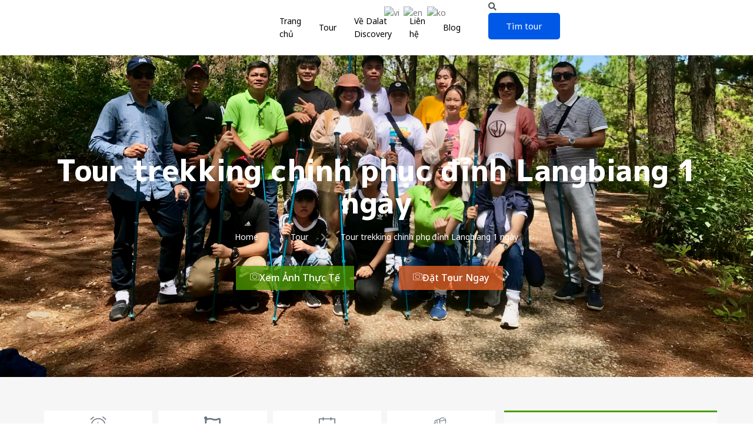

--- FILE ---
content_type: text/html; charset=UTF-8
request_url: https://khamphadalat.com/tour/tour-trekking-chinh-phuc-dinh-langbiang-1-ngay/
body_size: 26245
content:
<!doctype html><html lang="en-US"><head><script data-no-optimize="1">var litespeed_docref=sessionStorage.getItem("litespeed_docref");litespeed_docref&&(Object.defineProperty(document,"referrer",{get:function(){return litespeed_docref}}),sessionStorage.removeItem("litespeed_docref"));</script> <meta charset="UTF-8"><meta name="viewport" content="width=device-width, initial-scale=1"><link rel="profile" href="https://gmpg.org/xfn/11"><title>Tour trekking chinh phục đỉnh Langbiang 1 ngày &#8211; Khám Phá Đà Lạt &#8211; Dalat Discovery Travel</title><meta name='robots' content='max-image-preview:large' /><style>img:is([sizes="auto" i], [sizes^="auto," i]) { contain-intrinsic-size: 3000px 1500px }</style><link rel="alternate" type="application/rss+xml" title="Khám Phá Đà Lạt - Dalat Discovery Travel &raquo; Feed" href="https://khamphadalat.com/feed/" /><link rel="alternate" type="application/rss+xml" title="Khám Phá Đà Lạt - Dalat Discovery Travel &raquo; Comments Feed" href="https://khamphadalat.com/comments/feed/" /><link rel="alternate" type="application/rss+xml" title="Khám Phá Đà Lạt - Dalat Discovery Travel &raquo; Tour trekking chinh phục đỉnh Langbiang 1 ngày Comments Feed" href="https://khamphadalat.com/tour/tour-trekking-chinh-phuc-dinh-langbiang-1-ngay/feed/" /><link data-optimized="2" rel="stylesheet" href="https://khamphadalat.com/content/4/litespeed/css/5445606e6655d0da6abb006ae8c463a9.css?ver=a2832" /><style id='global-styles-inline-css'>:root{--wp--preset--aspect-ratio--square: 1;--wp--preset--aspect-ratio--4-3: 4/3;--wp--preset--aspect-ratio--3-4: 3/4;--wp--preset--aspect-ratio--3-2: 3/2;--wp--preset--aspect-ratio--2-3: 2/3;--wp--preset--aspect-ratio--16-9: 16/9;--wp--preset--aspect-ratio--9-16: 9/16;--wp--preset--color--black: #000000;--wp--preset--color--cyan-bluish-gray: #abb8c3;--wp--preset--color--white: #ffffff;--wp--preset--color--pale-pink: #f78da7;--wp--preset--color--vivid-red: #cf2e2e;--wp--preset--color--luminous-vivid-orange: #ff6900;--wp--preset--color--luminous-vivid-amber: #fcb900;--wp--preset--color--light-green-cyan: #7bdcb5;--wp--preset--color--vivid-green-cyan: #00d084;--wp--preset--color--pale-cyan-blue: #8ed1fc;--wp--preset--color--vivid-cyan-blue: #0693e3;--wp--preset--color--vivid-purple: #9b51e0;--wp--preset--gradient--vivid-cyan-blue-to-vivid-purple: linear-gradient(135deg,rgba(6,147,227,1) 0%,rgb(155,81,224) 100%);--wp--preset--gradient--light-green-cyan-to-vivid-green-cyan: linear-gradient(135deg,rgb(122,220,180) 0%,rgb(0,208,130) 100%);--wp--preset--gradient--luminous-vivid-amber-to-luminous-vivid-orange: linear-gradient(135deg,rgba(252,185,0,1) 0%,rgba(255,105,0,1) 100%);--wp--preset--gradient--luminous-vivid-orange-to-vivid-red: linear-gradient(135deg,rgba(255,105,0,1) 0%,rgb(207,46,46) 100%);--wp--preset--gradient--very-light-gray-to-cyan-bluish-gray: linear-gradient(135deg,rgb(238,238,238) 0%,rgb(169,184,195) 100%);--wp--preset--gradient--cool-to-warm-spectrum: linear-gradient(135deg,rgb(74,234,220) 0%,rgb(151,120,209) 20%,rgb(207,42,186) 40%,rgb(238,44,130) 60%,rgb(251,105,98) 80%,rgb(254,248,76) 100%);--wp--preset--gradient--blush-light-purple: linear-gradient(135deg,rgb(255,206,236) 0%,rgb(152,150,240) 100%);--wp--preset--gradient--blush-bordeaux: linear-gradient(135deg,rgb(254,205,165) 0%,rgb(254,45,45) 50%,rgb(107,0,62) 100%);--wp--preset--gradient--luminous-dusk: linear-gradient(135deg,rgb(255,203,112) 0%,rgb(199,81,192) 50%,rgb(65,88,208) 100%);--wp--preset--gradient--pale-ocean: linear-gradient(135deg,rgb(255,245,203) 0%,rgb(182,227,212) 50%,rgb(51,167,181) 100%);--wp--preset--gradient--electric-grass: linear-gradient(135deg,rgb(202,248,128) 0%,rgb(113,206,126) 100%);--wp--preset--gradient--midnight: linear-gradient(135deg,rgb(2,3,129) 0%,rgb(40,116,252) 100%);--wp--preset--font-size--small: 13px;--wp--preset--font-size--medium: 20px;--wp--preset--font-size--large: 36px;--wp--preset--font-size--x-large: 42px;--wp--preset--spacing--20: 0.44rem;--wp--preset--spacing--30: 0.67rem;--wp--preset--spacing--40: 1rem;--wp--preset--spacing--50: 1.5rem;--wp--preset--spacing--60: 2.25rem;--wp--preset--spacing--70: 3.38rem;--wp--preset--spacing--80: 5.06rem;--wp--preset--shadow--natural: 6px 6px 9px rgba(0, 0, 0, 0.2);--wp--preset--shadow--deep: 12px 12px 50px rgba(0, 0, 0, 0.4);--wp--preset--shadow--sharp: 6px 6px 0px rgba(0, 0, 0, 0.2);--wp--preset--shadow--outlined: 6px 6px 0px -3px rgba(255, 255, 255, 1), 6px 6px rgba(0, 0, 0, 1);--wp--preset--shadow--crisp: 6px 6px 0px rgba(0, 0, 0, 1);}:root { --wp--style--global--content-size: 800px;--wp--style--global--wide-size: 1200px; }:where(body) { margin: 0; }.wp-site-blocks > .alignleft { float: left; margin-right: 2em; }.wp-site-blocks > .alignright { float: right; margin-left: 2em; }.wp-site-blocks > .aligncenter { justify-content: center; margin-left: auto; margin-right: auto; }:where(.wp-site-blocks) > * { margin-block-start: 24px; margin-block-end: 0; }:where(.wp-site-blocks) > :first-child { margin-block-start: 0; }:where(.wp-site-blocks) > :last-child { margin-block-end: 0; }:root { --wp--style--block-gap: 24px; }:root :where(.is-layout-flow) > :first-child{margin-block-start: 0;}:root :where(.is-layout-flow) > :last-child{margin-block-end: 0;}:root :where(.is-layout-flow) > *{margin-block-start: 24px;margin-block-end: 0;}:root :where(.is-layout-constrained) > :first-child{margin-block-start: 0;}:root :where(.is-layout-constrained) > :last-child{margin-block-end: 0;}:root :where(.is-layout-constrained) > *{margin-block-start: 24px;margin-block-end: 0;}:root :where(.is-layout-flex){gap: 24px;}:root :where(.is-layout-grid){gap: 24px;}.is-layout-flow > .alignleft{float: left;margin-inline-start: 0;margin-inline-end: 2em;}.is-layout-flow > .alignright{float: right;margin-inline-start: 2em;margin-inline-end: 0;}.is-layout-flow > .aligncenter{margin-left: auto !important;margin-right: auto !important;}.is-layout-constrained > .alignleft{float: left;margin-inline-start: 0;margin-inline-end: 2em;}.is-layout-constrained > .alignright{float: right;margin-inline-start: 2em;margin-inline-end: 0;}.is-layout-constrained > .aligncenter{margin-left: auto !important;margin-right: auto !important;}.is-layout-constrained > :where(:not(.alignleft):not(.alignright):not(.alignfull)){max-width: var(--wp--style--global--content-size);margin-left: auto !important;margin-right: auto !important;}.is-layout-constrained > .alignwide{max-width: var(--wp--style--global--wide-size);}body .is-layout-flex{display: flex;}.is-layout-flex{flex-wrap: wrap;align-items: center;}.is-layout-flex > :is(*, div){margin: 0;}body .is-layout-grid{display: grid;}.is-layout-grid > :is(*, div){margin: 0;}body{padding-top: 0px;padding-right: 0px;padding-bottom: 0px;padding-left: 0px;}a:where(:not(.wp-element-button)){text-decoration: underline;}:root :where(.wp-element-button, .wp-block-button__link){background-color: #32373c;border-width: 0;color: #fff;font-family: inherit;font-size: inherit;line-height: inherit;padding: calc(0.667em + 2px) calc(1.333em + 2px);text-decoration: none;}.has-black-color{color: var(--wp--preset--color--black) !important;}.has-cyan-bluish-gray-color{color: var(--wp--preset--color--cyan-bluish-gray) !important;}.has-white-color{color: var(--wp--preset--color--white) !important;}.has-pale-pink-color{color: var(--wp--preset--color--pale-pink) !important;}.has-vivid-red-color{color: var(--wp--preset--color--vivid-red) !important;}.has-luminous-vivid-orange-color{color: var(--wp--preset--color--luminous-vivid-orange) !important;}.has-luminous-vivid-amber-color{color: var(--wp--preset--color--luminous-vivid-amber) !important;}.has-light-green-cyan-color{color: var(--wp--preset--color--light-green-cyan) !important;}.has-vivid-green-cyan-color{color: var(--wp--preset--color--vivid-green-cyan) !important;}.has-pale-cyan-blue-color{color: var(--wp--preset--color--pale-cyan-blue) !important;}.has-vivid-cyan-blue-color{color: var(--wp--preset--color--vivid-cyan-blue) !important;}.has-vivid-purple-color{color: var(--wp--preset--color--vivid-purple) !important;}.has-black-background-color{background-color: var(--wp--preset--color--black) !important;}.has-cyan-bluish-gray-background-color{background-color: var(--wp--preset--color--cyan-bluish-gray) !important;}.has-white-background-color{background-color: var(--wp--preset--color--white) !important;}.has-pale-pink-background-color{background-color: var(--wp--preset--color--pale-pink) !important;}.has-vivid-red-background-color{background-color: var(--wp--preset--color--vivid-red) !important;}.has-luminous-vivid-orange-background-color{background-color: var(--wp--preset--color--luminous-vivid-orange) !important;}.has-luminous-vivid-amber-background-color{background-color: var(--wp--preset--color--luminous-vivid-amber) !important;}.has-light-green-cyan-background-color{background-color: var(--wp--preset--color--light-green-cyan) !important;}.has-vivid-green-cyan-background-color{background-color: var(--wp--preset--color--vivid-green-cyan) !important;}.has-pale-cyan-blue-background-color{background-color: var(--wp--preset--color--pale-cyan-blue) !important;}.has-vivid-cyan-blue-background-color{background-color: var(--wp--preset--color--vivid-cyan-blue) !important;}.has-vivid-purple-background-color{background-color: var(--wp--preset--color--vivid-purple) !important;}.has-black-border-color{border-color: var(--wp--preset--color--black) !important;}.has-cyan-bluish-gray-border-color{border-color: var(--wp--preset--color--cyan-bluish-gray) !important;}.has-white-border-color{border-color: var(--wp--preset--color--white) !important;}.has-pale-pink-border-color{border-color: var(--wp--preset--color--pale-pink) !important;}.has-vivid-red-border-color{border-color: var(--wp--preset--color--vivid-red) !important;}.has-luminous-vivid-orange-border-color{border-color: var(--wp--preset--color--luminous-vivid-orange) !important;}.has-luminous-vivid-amber-border-color{border-color: var(--wp--preset--color--luminous-vivid-amber) !important;}.has-light-green-cyan-border-color{border-color: var(--wp--preset--color--light-green-cyan) !important;}.has-vivid-green-cyan-border-color{border-color: var(--wp--preset--color--vivid-green-cyan) !important;}.has-pale-cyan-blue-border-color{border-color: var(--wp--preset--color--pale-cyan-blue) !important;}.has-vivid-cyan-blue-border-color{border-color: var(--wp--preset--color--vivid-cyan-blue) !important;}.has-vivid-purple-border-color{border-color: var(--wp--preset--color--vivid-purple) !important;}.has-vivid-cyan-blue-to-vivid-purple-gradient-background{background: var(--wp--preset--gradient--vivid-cyan-blue-to-vivid-purple) !important;}.has-light-green-cyan-to-vivid-green-cyan-gradient-background{background: var(--wp--preset--gradient--light-green-cyan-to-vivid-green-cyan) !important;}.has-luminous-vivid-amber-to-luminous-vivid-orange-gradient-background{background: var(--wp--preset--gradient--luminous-vivid-amber-to-luminous-vivid-orange) !important;}.has-luminous-vivid-orange-to-vivid-red-gradient-background{background: var(--wp--preset--gradient--luminous-vivid-orange-to-vivid-red) !important;}.has-very-light-gray-to-cyan-bluish-gray-gradient-background{background: var(--wp--preset--gradient--very-light-gray-to-cyan-bluish-gray) !important;}.has-cool-to-warm-spectrum-gradient-background{background: var(--wp--preset--gradient--cool-to-warm-spectrum) !important;}.has-blush-light-purple-gradient-background{background: var(--wp--preset--gradient--blush-light-purple) !important;}.has-blush-bordeaux-gradient-background{background: var(--wp--preset--gradient--blush-bordeaux) !important;}.has-luminous-dusk-gradient-background{background: var(--wp--preset--gradient--luminous-dusk) !important;}.has-pale-ocean-gradient-background{background: var(--wp--preset--gradient--pale-ocean) !important;}.has-electric-grass-gradient-background{background: var(--wp--preset--gradient--electric-grass) !important;}.has-midnight-gradient-background{background: var(--wp--preset--gradient--midnight) !important;}.has-small-font-size{font-size: var(--wp--preset--font-size--small) !important;}.has-medium-font-size{font-size: var(--wp--preset--font-size--medium) !important;}.has-large-font-size{font-size: var(--wp--preset--font-size--large) !important;}.has-x-large-font-size{font-size: var(--wp--preset--font-size--x-large) !important;}
:root :where(.wp-block-pullquote){font-size: 1.5em;line-height: 1.6;}</style><style id='elementor-frontend-inline-css'>.elementor-9313 .elementor-element.elementor-element-798592e0:not(.elementor-motion-effects-element-type-background), .elementor-9313 .elementor-element.elementor-element-798592e0 > .elementor-motion-effects-container > .elementor-motion-effects-layer{background-image:url("https://khamphadalat.com/content/4/uploads/2021/04/1.png");}</style><link rel="preconnect" href="https://fonts.gstatic.com/" crossorigin> <script type="litespeed/javascript" data-src="https://khamphadalat.com/wp-includes/js/jquery/jquery.min.js" id="jquery-core-js"></script> <link rel="https://api.w.org/" href="https://khamphadalat.com/wp-json/" /><link rel="alternate" title="JSON" type="application/json" href="https://khamphadalat.com/wp-json/wp/v2/ht_tour/1627" /><link rel="EditURI" type="application/rsd+xml" title="RSD" href="https://khamphadalat.com/xmlrpc.php?rsd" /><meta name="generator" content="WordPress 6.8.1" /><link rel="canonical" href="https://khamphadalat.com/tour/tour-trekking-chinh-phuc-dinh-langbiang-1-ngay/" /><link rel='shortlink' href='https://khamphadalat.com/?p=1627' /><link rel="alternate" title="oEmbed (JSON)" type="application/json+oembed" href="https://khamphadalat.com/wp-json/oembed/1.0/embed?url=https%3A%2F%2Fkhamphadalat.com%2Ftour%2Ftour-trekking-chinh-phuc-dinh-langbiang-1-ngay%2F" /><link rel="alternate" title="oEmbed (XML)" type="text/xml+oembed" href="https://khamphadalat.com/wp-json/oembed/1.0/embed?url=https%3A%2F%2Fkhamphadalat.com%2Ftour%2Ftour-trekking-chinh-phuc-dinh-langbiang-1-ngay%2F&#038;format=xml" /><meta name="generator" content="Elementor 3.29.2; features: additional_custom_breakpoints; settings: css_print_method-external, google_font-enabled, font_display-auto">
 <script type="litespeed/javascript" data-src="https://www.googletagmanager.com/gtag/js?id=G-Z0R92N42CD"></script> <script type="litespeed/javascript">window.dataLayer=window.dataLayer||[];function gtag(){dataLayer.push(arguments)}
gtag('js',new Date());gtag('config','G-Z0R92N42CD')</script> <link rel="icon" href="https://khamphadalat.com/content/4/uploads/2025/06/dalat-discovery-white-stroke-150x150.png" sizes="32x32" /><link rel="icon" href="https://khamphadalat.com/content/4/uploads/2025/06/dalat-discovery-white-stroke.png" sizes="192x192" /><link rel="apple-touch-icon" href="https://khamphadalat.com/content/4/uploads/2025/06/dalat-discovery-white-stroke.png" /><meta name="msapplication-TileImage" content="https://khamphadalat.com/content/4/uploads/2025/06/dalat-discovery-white-stroke.png" /></head><body class="wp-singular ht_tour-template-default single single-ht_tour postid-1627 wp-custom-logo wp-embed-responsive wp-theme-hello-elementor wp-child-theme-hello-elementor-child jkit-color-scheme hello-elementor-default elementor-default elementor-kit-9139 elementor-page elementor-page-1627 elementor-page-9313"><a class="skip-link screen-reader-text" href="#content">Skip to content</a><div data-elementor-type="header" data-elementor-id="9226" class="elementor elementor-9226 elementor-location-header" data-elementor-post-type="elementor_library"><section class="elementor-section elementor-top-section elementor-element elementor-element-61543630 elementor-section-boxed elementor-section-height-default elementor-section-height-default" data-id="61543630" data-element_type="section"><div class="elementor-container elementor-column-gap-no"><div class="elementor-column elementor-col-33 elementor-top-column elementor-element elementor-element-3d09b479" data-id="3d09b479" data-element_type="column"><div class="elementor-widget-wrap elementor-element-populated"><div class="elementor-element elementor-element-06c1c47 elementor-absolute elementor-widget elementor-widget-theme-site-logo elementor-widget-image" data-id="06c1c47" data-element_type="widget" data-settings="{&quot;_position&quot;:&quot;absolute&quot;}" data-widget_type="theme-site-logo.default"><div class="elementor-widget-container">
<a href="https://khamphadalat.com">
<img data-lazyloaded="1" src="[data-uri]" width="238" height="238" data-src="https://khamphadalat.com/content/4/uploads/2025/06/dalat-discovery-white-stroke.png" class="attachment-full size-full wp-image-9674" alt="" decoding="async" data-srcset="https://khamphadalat.com/content/4/uploads/2025/06/dalat-discovery-white-stroke.png 238w, https://khamphadalat.com/content/4/uploads/2025/06/dalat-discovery-white-stroke-150x150.png 150w" data-sizes="(max-width: 238px) 100vw, 238px" />				</a></div></div></div></div><div class="elementor-column elementor-col-33 elementor-top-column elementor-element elementor-element-63a94983" data-id="63a94983" data-element_type="column"><div class="elementor-widget-wrap elementor-element-populated"><section class="elementor-section elementor-inner-section elementor-element elementor-element-93d43ae elementor-section-full_width elementor-reverse-tablet elementor-reverse-mobile elementor-section-height-default elementor-section-height-default" data-id="93d43ae" data-element_type="section"><div class="elementor-container elementor-column-gap-default"><div class="elementor-column elementor-col-50 elementor-inner-column elementor-element elementor-element-2d44561" data-id="2d44561" data-element_type="column"><div class="elementor-widget-wrap elementor-element-populated"><div class="elementor-element elementor-element-67314984 elementor-widget__width-initial elementor-widget-mobile__width-initial elementor-widget elementor-widget-jkit_nav_menu" data-id="67314984" data-element_type="widget" data-widget_type="jkit_nav_menu.default"><div class="elementor-widget-container"><div  class="jeg-elementor-kit jkit-nav-menu break-point-tablet submenu-click-title jeg_module_1627__6978d336887f1"  data-item-indicator="&lt;i aria-hidden=&quot;true&quot; class=&quot;jki jki-angle-down-solid&quot;&gt;&lt;/i&gt;"><button aria-label="open-menu" class="jkit-hamburger-menu"><i aria-hidden="true" class="fas fa-bars"></i></button><div class="jkit-menu-wrapper"><div class="jkit-menu-container"><ul id="menu-main-menu" class="jkit-menu jkit-menu-direction-flex jkit-submenu-position-top"><li id="menu-item-9298" class="menu-item menu-item-type-post_type menu-item-object-page menu-item-home menu-item-9298"><a href="https://khamphadalat.com/">Trang chủ</a></li><li id="menu-item-9295" class="menu-item menu-item-type-post_type menu-item-object-page menu-item-has-children menu-item-9295"><a href="https://khamphadalat.com/tours/">Tour</a><ul class="sub-menu"><li id="menu-item-9346" class="menu-item menu-item-type-taxonomy menu-item-object-ht_tour_cat current-ht_tour-ancestor current-menu-parent current-ht_tour-parent menu-item-9346"><a href="https://khamphadalat.com/danh-muc-tour/da-ngoai-mao-hiem/trekking-camping/">Trekking &#8211; Camping</a></li><li id="menu-item-9791" class="menu-item menu-item-type-taxonomy menu-item-object-ht_tour_cat menu-item-9791"><a href="https://khamphadalat.com/danh-muc-tour/da-ngoai-mao-hiem/tour-sinh-ton-trai-nghiem/">Tour Sinh tồn &#8211; Trải nghiệm</a></li><li id="menu-item-9792" class="menu-item menu-item-type-taxonomy menu-item-object-ht_tour_cat current-ht_tour-ancestor current-menu-parent current-ht_tour-parent menu-item-9792"><a href="https://khamphadalat.com/danh-muc-tour/tour-trong-ngay/">Tour trong ngày</a></li><li id="menu-item-9793" class="menu-item menu-item-type-taxonomy menu-item-object-ht_tour_cat menu-item-9793"><a href="https://khamphadalat.com/danh-muc-tour/team-building/teambuilding-da-lat/">Teambuilding Đà Lạt</a></li><li id="menu-item-9794" class="menu-item menu-item-type-taxonomy menu-item-object-ht_tour_cat current-ht_tour-ancestor menu-item-9794"><a href="https://khamphadalat.com/danh-muc-tour/da-ngoai-mao-hiem/">Dã Ngoại &#8211; Mạo Hiểm</a></li></ul></li><li id="menu-item-9297" class="menu-item menu-item-type-post_type menu-item-object-page menu-item-9297"><a href="https://khamphadalat.com/about/">Về Dalat Discovery</a></li><li id="menu-item-9296" class="menu-item menu-item-type-post_type menu-item-object-page menu-item-9296"><a href="https://khamphadalat.com/lien-he/">Liên hệ</a></li><li id="menu-item-9301" class="menu-item menu-item-type-post_type menu-item-object-page current_page_parent menu-item-9301"><a href="https://khamphadalat.com/blog/">Blog</a></li></ul></div><div class="jkit-nav-identity-panel"><div class="jkit-nav-site-title"><a href="https://khamphadalat.com" class="jkit-nav-logo" aria-label="Home Link"></a></div>
<button aria-label="close-menu" class="jkit-close-menu"><i aria-hidden="true" class="fas fa-times"></i></button></div></div><div class="jkit-overlay"></div></div></div></div></div></div><div class="elementor-column elementor-col-50 elementor-inner-column elementor-element elementor-element-c4c3514" data-id="c4c3514" data-element_type="column"><div class="elementor-widget-wrap elementor-element-populated"><div class="elementor-element elementor-element-138f946 elementor-widget__width-auto elementor-widget elementor-widget-text-editor" data-id="138f946" data-element_type="widget" data-widget_type="text-editor.default"><div class="elementor-widget-container"><div class="gtranslate_wrapper" id="gt-wrapper-48276239"></div></div></div></div></div></div></section></div></div><div class="elementor-column elementor-col-33 elementor-top-column elementor-element elementor-element-304dd01f elementor-hidden-tablet elementor-hidden-mobile" data-id="304dd01f" data-element_type="column"><div class="elementor-widget-wrap elementor-element-populated"><div class="elementor-element elementor-element-2293bd84 elementor-widget__width-auto elementor-hidden-tablet elementor-hidden-mobile elementor-widget elementor-widget-jkit_search" data-id="2293bd84" data-element_type="widget" data-widget_type="jkit_search.default"><div class="elementor-widget-container"><div  class="jeg-elementor-kit jkit-search jeg_module_1627_1_6978d3368bc12" ><a href="#" class="jkit-search-modal"><i aria-hidden="true" class="fas fa-search"></i></a><div class="jkit-modal-search-panel-wrapper"><div class="jkit-modal-search-panel"><div class="jkit-search-panel"><form role="search" method="get" class="jkit-search-group" action="https://khamphadalat.com/">
<input type="search" class="jkit-search-field" placeholder="Search..." value="" name="s" />
<button type="submit" class="jkit-search-button" aria-label="search-button"><i aria-hidden="true" class="fas fa-search"></i></button></form></div></div></div></div></div></div><div class="elementor-element elementor-element-4b0f1d69 elementor-widget__width-auto elementor-widget elementor-widget-jkit_button" data-id="4b0f1d69" data-element_type="widget" data-widget_type="jkit_button.default"><div class="elementor-widget-container"><div  class="jeg-elementor-kit jkit-button  icon-position-before jeg_module_1627_2_6978d3368c10e" ><a href="https://khamphadalat.com/tours/" class="jkit-button-wrapper">Tìm tour</a></div></div></div></div></div></div></section></div><div data-elementor-type="single-post" data-elementor-id="9313" class="elementor elementor-9313 elementor-location-single post-1627 ht_tour type-ht_tour status-publish has-post-thumbnail hentry ht_tour_cat-tour-trong-ngay ht_tour_cat-trekking-camping" data-elementor-post-type="elementor_library"><section class="elementor-section elementor-top-section elementor-element elementor-element-798592e0 elementor-section-boxed elementor-section-height-default elementor-section-height-default" data-id="798592e0" data-element_type="section" data-settings="{&quot;background_background&quot;:&quot;classic&quot;,&quot;background_motion_fx_motion_fx_mouse&quot;:&quot;yes&quot;,&quot;background_motion_fx_mouseTrack_effect&quot;:&quot;yes&quot;,&quot;background_motion_fx_mouseTrack_speed&quot;:{&quot;unit&quot;:&quot;px&quot;,&quot;size&quot;:1,&quot;sizes&quot;:[]}}"><div class="elementor-background-overlay"></div><div class="elementor-container elementor-column-gap-default"><div class="elementor-column elementor-col-100 elementor-top-column elementor-element elementor-element-1f7e0cbf" data-id="1f7e0cbf" data-element_type="column"><div class="elementor-widget-wrap elementor-element-populated"><div class="elementor-element elementor-element-37b63fca elementor-widget elementor-widget-jkit_heading" data-id="37b63fca" data-element_type="widget" data-widget_type="jkit_heading.default"><div class="elementor-widget-container"><div  class="jeg-elementor-kit jkit-heading  align-center align-tablet- align-mobile- jeg_module_1627_3_6978d3368d282" ><div class="heading-section-title  display-inline-block"><h2 class="heading-title">Tour trekking chinh phục đỉnh Langbiang 1 ngày</h2></div></div></div></div><div class="elementor-element elementor-element-3de03d4e elementor-icon-list--layout-inline elementor-align-center elementor-list-item-link-full_width elementor-widget elementor-widget-icon-list" data-id="3de03d4e" data-element_type="widget" data-widget_type="icon-list.default"><div class="elementor-widget-container"><ul class="elementor-icon-list-items elementor-inline-items"><li class="elementor-icon-list-item elementor-inline-item">
<span class="elementor-icon-list-text">Home</span></li><li class="elementor-icon-list-item elementor-inline-item">
<a href="https://khamphadalat.com/tours/"><span class="elementor-icon-list-icon">
<i aria-hidden="true" class="fas fa-chevron-right"></i>						</span>
<span class="elementor-icon-list-text">Tour</span>
</a></li><li class="elementor-icon-list-item elementor-inline-item">
<span class="elementor-icon-list-icon">
<i aria-hidden="true" class="fas fa-chevron-right"></i>						</span>
<span class="elementor-icon-list-text">Tour trekking chinh phục đỉnh Langbiang 1 ngày</span></li></ul></div></div><section class="elementor-section elementor-inner-section elementor-element elementor-element-c9e7d91 elementor-section-boxed elementor-section-height-default elementor-section-height-default" data-id="c9e7d91" data-element_type="section"><div class="elementor-container elementor-column-gap-default"><div class="elementor-column elementor-col-50 elementor-inner-column elementor-element elementor-element-b4b0718" data-id="b4b0718" data-element_type="column"><div class="elementor-widget-wrap elementor-element-populated"><div class="elementor-element elementor-element-2f54bce elementor-align-right elementor-mobile-align-center elementor-widget elementor-widget-button" data-id="2f54bce" data-element_type="widget" data-widget_type="button.default"><div class="elementor-widget-container"><div class="elementor-button-wrapper">
<a class="elementor-button elementor-button-link elementor-size-sm" href="#hinh-anh">
<span class="elementor-button-content-wrapper">
<span class="elementor-button-icon">
<i aria-hidden="true" class="icon icon-gotoicon-4"></i>			</span>
<span class="elementor-button-text">Xem Ảnh Thực Tế </span>
</span>
</a></div></div></div></div></div><div class="elementor-column elementor-col-50 elementor-inner-column elementor-element elementor-element-6cebd5c" data-id="6cebd5c" data-element_type="column"><div class="elementor-widget-wrap elementor-element-populated"><div class="elementor-element elementor-element-703fefc elementor-align-left elementor-mobile-align-center elementor-widget elementor-widget-button" data-id="703fefc" data-element_type="widget" data-widget_type="button.default"><div class="elementor-widget-container"><div class="elementor-button-wrapper">
<a class="elementor-button elementor-button-link elementor-size-sm" href="#dat-tour">
<span class="elementor-button-content-wrapper">
<span class="elementor-button-icon">
<i aria-hidden="true" class="icon icon-gotoicon-4"></i>			</span>
<span class="elementor-button-text">Đặt Tour Ngay</span>
</span>
</a></div></div></div></div></div></div></section></div></div></div></section><section class="elementor-section elementor-top-section elementor-element elementor-element-453b66b5 elementor-section-boxed elementor-section-height-default elementor-section-height-default" data-id="453b66b5" data-element_type="section" data-settings="{&quot;background_background&quot;:&quot;classic&quot;}"><div class="elementor-container elementor-column-gap-default"><div class="elementor-column elementor-col-50 elementor-top-column elementor-element elementor-element-bbfec27" data-id="bbfec27" data-element_type="column"><div class="elementor-widget-wrap elementor-element-populated"><div class="elementor-element elementor-element-473e3e5 elementor-widget elementor-widget-theme-post-content" data-id="473e3e5" data-element_type="widget" data-widget_type="theme-post-content.default"><div class="elementor-widget-container"><div data-elementor-type="wp-post" data-elementor-id="1627" class="elementor elementor-1627" data-elementor-post-type="ht_tour"><section class="elementor-section elementor-top-section elementor-element elementor-element-7bdf6492 elementor-section-full_width elementor-section-content-middle elementor-section-height-default elementor-section-height-default" data-id="7bdf6492" data-element_type="section" data-settings="{&quot;background_background&quot;:&quot;classic&quot;}"><div class="elementor-container elementor-column-gap-narrow"><div class="elementor-column elementor-col-25 elementor-top-column elementor-element elementor-element-140328b8" data-id="140328b8" data-element_type="column" data-settings="{&quot;background_background&quot;:&quot;classic&quot;}"><div class="elementor-widget-wrap elementor-element-populated"><div class="elementor-element elementor-element-1531f46d elementor-view-default elementor-position-top elementor-mobile-position-top elementor-widget elementor-widget-icon-box" data-id="1531f46d" data-element_type="widget" data-widget_type="icon-box.default"><div class="elementor-widget-container"><div class="elementor-icon-box-wrapper"><div class="elementor-icon-box-icon">
<span  class="elementor-icon">
<i aria-hidden="true" class="icon icon-gotoicon-5"></i>				</span></div><div class="elementor-icon-box-content"><h3 class="elementor-icon-box-title">
<span  >
1 ngày						</span></h3></div></div></div></div></div></div><div class="elementor-column elementor-col-25 elementor-top-column elementor-element elementor-element-19d624a4" data-id="19d624a4" data-element_type="column" data-settings="{&quot;background_background&quot;:&quot;classic&quot;}"><div class="elementor-widget-wrap elementor-element-populated"><div class="elementor-element elementor-element-11f62daa elementor-view-default elementor-position-top elementor-mobile-position-top elementor-widget elementor-widget-icon-box" data-id="11f62daa" data-element_type="widget" data-widget_type="icon-box.default"><div class="elementor-widget-container"><div class="elementor-icon-box-wrapper"><div class="elementor-icon-box-icon">
<span  class="elementor-icon">
<i aria-hidden="true" class="far fa-flag"></i>				</span></div><div class="elementor-icon-box-content"><h3 class="elementor-icon-box-title">
<span  >
Độ khó 1/5						</span></h3></div></div></div></div></div></div><div class="elementor-column elementor-col-25 elementor-top-column elementor-element elementor-element-5d4b9de9" data-id="5d4b9de9" data-element_type="column" data-settings="{&quot;background_background&quot;:&quot;classic&quot;}"><div class="elementor-widget-wrap elementor-element-populated"><div class="elementor-element elementor-element-71c2e515 elementor-view-default elementor-position-top elementor-mobile-position-top elementor-widget elementor-widget-icon-box" data-id="71c2e515" data-element_type="widget" data-widget_type="icon-box.default"><div class="elementor-widget-container"><div class="elementor-icon-box-wrapper"><div class="elementor-icon-box-icon">
<span  class="elementor-icon">
<i aria-hidden="true" class="icon icon-gotoicon-1"></i>				</span></div><div class="elementor-icon-box-content"><h3 class="elementor-icon-box-title">
<span  >
Hàng tuần						</span></h3></div></div></div></div></div></div><div class="elementor-column elementor-col-25 elementor-top-column elementor-element elementor-element-ad67d0c" data-id="ad67d0c" data-element_type="column" data-settings="{&quot;background_background&quot;:&quot;classic&quot;}"><div class="elementor-widget-wrap elementor-element-populated"><div class="elementor-element elementor-element-65215360 elementor-view-default elementor-position-top elementor-mobile-position-top elementor-widget elementor-widget-icon-box" data-id="65215360" data-element_type="widget" data-widget_type="icon-box.default"><div class="elementor-widget-container"><div class="elementor-icon-box-wrapper"><div class="elementor-icon-box-icon">
<span  class="elementor-icon">
<i aria-hidden="true" class="icon icon-gotoicon-8"></i>				</span></div><div class="elementor-icon-box-content"><h3 class="elementor-icon-box-title">
<span  >
4-20 khách						</span></h3></div></div></div></div></div></div></div></section><section class="elementor-section elementor-top-section elementor-element elementor-element-71d9d13a elementor-section-boxed elementor-section-height-default elementor-section-height-default" data-id="71d9d13a" data-element_type="section" data-settings="{&quot;background_background&quot;:&quot;classic&quot;}"><div class="elementor-container elementor-column-gap-default"><div class="elementor-column elementor-col-100 elementor-top-column elementor-element elementor-element-2639012d" data-id="2639012d" data-element_type="column"><div class="elementor-widget-wrap elementor-element-populated"><div class="elementor-element elementor-element-45990e79 elementor-widget elementor-widget-text-editor" data-id="45990e79" data-element_type="widget" data-widget_type="text-editor.default"><div class="elementor-widget-container"><p>Núi Langbiang nằm cách thành phố Đà Lạt 12km thuộc địa phận huyện Lạc Dương. Đỉnh Langbiang nằm ở độ cao 2.167 m so với mặt biển. Lang Biang còn được ví như “nóc nhà” của Đà Lạt.</p><p>Tour trekking theo đường mòn để lên các đỉnh núi Langbiang luôn được khách du lịch lựa chọn trong thời gian gần đây. Bạn còn chần chừ gì nữa mà không thử thách bản thân chinh phục đỉnh Langbiang và khám phá hệ sinh thái đa dạng của rừng núi Tây Nguyên trong chuyến hành trình khoảng 10km này.</p><p>Tại Trải nghiệm xanh &#8211; Bất kỳ cuộc hành trình nào không còn đơn giản là bước đi mà nó còn là hành trình tìm lại chính bản thân bạn mang cho bạn nguồn năng lượng tích cực.</p></div></div></div></div></div></section><section class="elementor-section elementor-top-section elementor-element elementor-element-7dc211c1 elementor-section-boxed elementor-section-height-default elementor-section-height-default" data-id="7dc211c1" data-element_type="section" id="lich-trinh" data-settings="{&quot;background_background&quot;:&quot;classic&quot;}"><div class="elementor-container elementor-column-gap-default"><div class="elementor-column elementor-col-100 elementor-top-column elementor-element elementor-element-b6790c7" data-id="b6790c7" data-element_type="column"><div class="elementor-widget-wrap elementor-element-populated"><div class="elementor-element elementor-element-1488e2ec elementor-widget elementor-widget-heading" data-id="1488e2ec" data-element_type="widget" data-widget_type="heading.default"><div class="elementor-widget-container"><h3 class="elementor-heading-title elementor-size-medium">Lịch trình</h3></div></div><section class="elementor-section elementor-inner-section elementor-element elementor-element-3575034e elementor-section-boxed elementor-section-height-default elementor-section-height-default" data-id="3575034e" data-element_type="section"><div class="elementor-container elementor-column-gap-default"><div class="elementor-column elementor-col-50 elementor-inner-column elementor-element elementor-element-594b8368" data-id="594b8368" data-element_type="column"><div class="elementor-widget-wrap elementor-element-populated"><div class="elementor-element elementor-element-2308d9f elementor-headline--style-highlight elementor-widget elementor-widget-animated-headline" data-id="2308d9f" data-element_type="widget" data-settings="{&quot;marker&quot;:&quot;double&quot;,&quot;highlighted_text&quot;:&quot;01&quot;,&quot;headline_style&quot;:&quot;highlight&quot;,&quot;loop&quot;:&quot;yes&quot;,&quot;highlight_animation_duration&quot;:1200,&quot;highlight_iteration_delay&quot;:8000}" data-widget_type="animated-headline.default"><div class="elementor-widget-container"><h3 class="elementor-headline">
<span class="elementor-headline-dynamic-wrapper elementor-headline-text-wrapper">
<span class="elementor-headline-dynamic-text elementor-headline-text-active">01</span>
</span></h3></div></div></div></div><div class="elementor-column elementor-col-50 elementor-inner-column elementor-element elementor-element-2b49ef20" data-id="2b49ef20" data-element_type="column"><div class="elementor-widget-wrap elementor-element-populated"><div class="elementor-element elementor-element-5eef995f elementor-widget elementor-widget-text-editor" data-id="5eef995f" data-element_type="widget" data-widget_type="text-editor.default"><div class="elementor-widget-container"><p><strong>06:00: Bắt đầu hành trình.</strong></p><ul><li>07:30: Xe và HDV Dalat Discovery&nbsp;đón bạn tại điểm hẹn cùng di chuyển đến chân núi Langbiang bắt đầu hành trình trekking Đỉnh Langbiang huyền thoại.</li><li>Ngay từ chân núi, bạn đã được đặt chân ở độ cao 1.450m so với mực nước biển và 2.167 mét sẽ là chiều cao bạn chinh phục. Từ chân núi bạn sẽ đi bộ theo con đường nhựa khoảng 1km sau đó đi qua vườn rau của người đồng bào, tiếp theo là rừng thông để leo lên cao tới những cánh rừng già dưới sự chỉ đường của hướng dẫn viên.</li><li>Băng qua những cánh rừng già, bạn sẽ dừng chân nghỉ ngơi và ngắm nhìn toàn cảnh thành phố Đà Lạt. Nếu hành trình của bạn di chuyển vào một ngày đẹp trời và thoáng đãng, bạn sẽ còn được phóng tầm mắt của mình ra xa tới 100km để ngắm biển Ninh Chữ thơ mộng của Phan Rang ngay tại đây.</li><li>Từ trên đỉnh này bạn cũng có thể ngắm toàn cảnh thành phố Đà Lạt cũng như toàn cảnh suối Vàng – nơi cung cấp nước ngọt chính của thành phố Đà Lạt. Sau khi chinh phục được nơi hẹn ước của nàng Biang. Di chuyển xuống bãi bằng ngay chân núi ăn trưa.</li><li>11:30-12:00: Bạn thưởng thức bữa trưa BBQ với các món nướng như: gà nướng, thịt nướng, rau salad trộn, bánh mì và trái cây tráng miệng.</li><li>Ăn trưa xong bạn nghỉ ngơi trước khi tiếp tục hành trình xuống núi.</li><li>13:30: Bạn bắt di chuyển xuống chân núi.</li></ul></div></div></div></div></div></section><section class="elementor-section elementor-inner-section elementor-element elementor-element-50507b5e elementor-section-boxed elementor-section-height-default elementor-section-height-default" data-id="50507b5e" data-element_type="section"><div class="elementor-container elementor-column-gap-default"><div class="elementor-column elementor-col-50 elementor-inner-column elementor-element elementor-element-4ef25cb1" data-id="4ef25cb1" data-element_type="column"><div class="elementor-widget-wrap elementor-element-populated"><div class="elementor-element elementor-element-44fd64e9 elementor-headline--style-highlight elementor-widget elementor-widget-animated-headline" data-id="44fd64e9" data-element_type="widget" data-settings="{&quot;marker&quot;:&quot;double&quot;,&quot;highlighted_text&quot;:&quot;02&quot;,&quot;headline_style&quot;:&quot;highlight&quot;,&quot;loop&quot;:&quot;yes&quot;,&quot;highlight_animation_duration&quot;:1200,&quot;highlight_iteration_delay&quot;:8000}" data-widget_type="animated-headline.default"><div class="elementor-widget-container"><h3 class="elementor-headline">
<span class="elementor-headline-dynamic-wrapper elementor-headline-text-wrapper">
<span class="elementor-headline-dynamic-text elementor-headline-text-active">02</span>
</span></h3></div></div></div></div><div class="elementor-column elementor-col-50 elementor-inner-column elementor-element elementor-element-27eea0f7" data-id="27eea0f7" data-element_type="column"><div class="elementor-widget-wrap elementor-element-populated"><div class="elementor-element elementor-element-108b3590 elementor-widget elementor-widget-text-editor" data-id="108b3590" data-element_type="widget" data-widget_type="text-editor.default"><div class="elementor-widget-container"><p><strong>15:30: Chinh phục thành công. Kết thúc hành trình.</strong></p><ul><li>15:30: Bạn di chuyển lên xe về lại trung tâm thành phố. Kết thúc hành trình hẹn gặp lại bạn trong những hành trình tiếp theo của Dalat Discovery.</li></ul></div></div></div></div></div></section></div></div></div></section><section class="elementor-section elementor-top-section elementor-element elementor-element-759cfd9f elementor-section-boxed elementor-section-height-default elementor-section-height-default" data-id="759cfd9f" data-element_type="section" id="luu-y" data-settings="{&quot;background_background&quot;:&quot;classic&quot;}"><div class="elementor-container elementor-column-gap-default"><div class="elementor-column elementor-col-100 elementor-top-column elementor-element elementor-element-7912de25" data-id="7912de25" data-element_type="column"><div class="elementor-widget-wrap elementor-element-populated"><div class="elementor-element elementor-element-2c2e6f3c elementor-widget elementor-widget-heading" data-id="2c2e6f3c" data-element_type="widget" data-widget_type="heading.default"><div class="elementor-widget-container"><h3 class="elementor-heading-title elementor-size-medium">Thông tin lưu ý:</h3></div></div><div class="elementor-element elementor-element-3dd7a600 elementor-widget elementor-widget-toggle" data-id="3dd7a600" data-element_type="widget" data-widget_type="toggle.default"><div class="elementor-widget-container"><div class="elementor-toggle"><div class="elementor-toggle-item"><div id="elementor-tab-title-1031" class="elementor-tab-title" data-tab="1" role="button" aria-controls="elementor-tab-content-1031" aria-expanded="false">
<span class="elementor-toggle-icon elementor-toggle-icon-left" aria-hidden="true">
<span class="elementor-toggle-icon-closed"><i class="fas fa-caret-right"></i></span>
<span class="elementor-toggle-icon-opened"><i class="elementor-toggle-icon-opened fas fa-caret-up"></i></span>
</span>
<a class="elementor-toggle-title" tabindex="0">Vật dụng cần chuẩn bị:</a></div><div id="elementor-tab-content-1031" class="elementor-tab-content elementor-clearfix" data-tab="1" role="region" aria-labelledby="elementor-tab-title-1031"><ul><li style="font-weight: 400;"><span style="font-weight: 400;">Áo mưa cá nhân, túi chống nước cho balo, máy ảnh.</span></li><li style="font-weight: 400;"><span style="font-weight: 400;">Giày, mũ, găng tay đi rừng phù hợp.</span></li><li style="font-weight: 400;"><span style="font-weight: 400;">Dung dịch rửa tay khô, đèn pin, dầu nóng.</span></li><li style="font-weight: 400;"><span style="font-weight: 400;">Thuốc chống côn trùng, khăn giấy.</span></li><li style="font-weight: 400;"><span style="font-weight: 400;">Vớ loại dày và ấm.</span></li><li style="font-weight: 400;"><span style="font-weight: 400;">Thuốc cần thiết, bộ vệ sinh cá nhân.</span></li></ul></div></div><div class="elementor-toggle-item"><div id="elementor-tab-title-1032" class="elementor-tab-title" data-tab="2" role="button" aria-controls="elementor-tab-content-1032" aria-expanded="false">
<span class="elementor-toggle-icon elementor-toggle-icon-left" aria-hidden="true">
<span class="elementor-toggle-icon-closed"><i class="fas fa-caret-right"></i></span>
<span class="elementor-toggle-icon-opened"><i class="elementor-toggle-icon-opened fas fa-caret-up"></i></span>
</span>
<a class="elementor-toggle-title" tabindex="0">Chi phí bao gồm:</a></div><div id="elementor-tab-content-1032" class="elementor-tab-content elementor-clearfix" data-tab="2" role="region" aria-labelledby="elementor-tab-title-1032"><ul><li style="font-weight: 400;"><span style="font-weight: 400;">HDV nhiệt tình.</span></li><li>Xe đưa đón.</li><li>Nước uống 1 chai/người.</li><li>Bữa trưa trong rừng (gà nướng, thịt heo nướng, rau salad trộn, cơm lam và trái cây tráng miệng).</li><li>Vé tham quan các điểm có trong chương trình.</li></ul></div></div><div class="elementor-toggle-item"><div id="elementor-tab-title-1033" class="elementor-tab-title" data-tab="3" role="button" aria-controls="elementor-tab-content-1033" aria-expanded="false">
<span class="elementor-toggle-icon elementor-toggle-icon-left" aria-hidden="true">
<span class="elementor-toggle-icon-closed"><i class="fas fa-caret-right"></i></span>
<span class="elementor-toggle-icon-opened"><i class="elementor-toggle-icon-opened fas fa-caret-up"></i></span>
</span>
<a class="elementor-toggle-title" tabindex="0">Chi phí không bao gồm:</a></div><div id="elementor-tab-content-1033" class="elementor-tab-content elementor-clearfix" data-tab="3" role="region" aria-labelledby="elementor-tab-title-1033"><ul><li style="font-weight: 400;"><span style="font-weight: 400;">HDV nhiệt tình </span></li><li style="font-weight: 400;"><span style="font-weight: 400;">Nước uống 1chai/người</span></li><li style="font-weight: 400;"><span style="font-weight: 400;">Bữa trưa trong rừng (Ăn trưa picnic với gà nướng mọi, thịt heo nướng, rau salad cùng với trái cây tráng miệng.), Vé tham quan các điểm có trong chương trình.</span></li></ul></div></div><div class="elementor-toggle-item"><div id="elementor-tab-title-1034" class="elementor-tab-title" data-tab="4" role="button" aria-controls="elementor-tab-content-1034" aria-expanded="false">
<span class="elementor-toggle-icon elementor-toggle-icon-left" aria-hidden="true">
<span class="elementor-toggle-icon-closed"><i class="fas fa-caret-right"></i></span>
<span class="elementor-toggle-icon-opened"><i class="elementor-toggle-icon-opened fas fa-caret-up"></i></span>
</span>
<a class="elementor-toggle-title" tabindex="0">Lưu ý:</a></div><div id="elementor-tab-content-1034" class="elementor-tab-content elementor-clearfix" data-tab="4" role="region" aria-labelledby="elementor-tab-title-1034"><ul><li>Giá vé đối với trẻ em: Trẻ em dưới 5 tuổi miễn phí, ăn ngủ chung với bố mẹ.</li><li>Trẻ em trên 5 tuổi đến 10 tuổi 50% giá tour.</li><li>Trẻ em trên 10 tuổi giá tour như người lớn.</li><li>Bạn cần mang theo giấy tờ tùy thân như CMND, giấy phép lái xe và giấy khai sinh cho các bé (nếu có).</li></ul></div></div></div></div></div></div></div></div></section><section class="elementor-section elementor-top-section elementor-element elementor-element-2d9676f7 elementor-section-boxed elementor-section-height-default elementor-section-height-default" data-id="2d9676f7" data-element_type="section" id="hinh-anh" data-settings="{&quot;background_background&quot;:&quot;classic&quot;}"><div class="elementor-container elementor-column-gap-default"><div class="elementor-column elementor-col-100 elementor-top-column elementor-element elementor-element-336d914c" data-id="336d914c" data-element_type="column"><div class="elementor-widget-wrap elementor-element-populated"><div class="elementor-element elementor-element-7aa12d60 elementor-widget elementor-widget-heading" data-id="7aa12d60" data-element_type="widget" data-widget_type="heading.default"><div class="elementor-widget-container"><h3 class="elementor-heading-title elementor-size-medium">Hình ảnh thực tế</h3></div></div><div class="elementor-element elementor-element-7ec47783 elementor-widget elementor-widget-gallery" data-id="7ec47783" data-element_type="widget" data-settings="{&quot;columns&quot;:2,&quot;aspect_ratio&quot;:&quot;16:9&quot;,&quot;lazyload&quot;:&quot;yes&quot;,&quot;gallery_layout&quot;:&quot;grid&quot;,&quot;columns_tablet&quot;:2,&quot;columns_mobile&quot;:1,&quot;gap&quot;:{&quot;unit&quot;:&quot;px&quot;,&quot;size&quot;:10,&quot;sizes&quot;:[]},&quot;gap_tablet&quot;:{&quot;unit&quot;:&quot;px&quot;,&quot;size&quot;:10,&quot;sizes&quot;:[]},&quot;gap_mobile&quot;:{&quot;unit&quot;:&quot;px&quot;,&quot;size&quot;:10,&quot;sizes&quot;:[]},&quot;link_to&quot;:&quot;file&quot;,&quot;overlay_background&quot;:&quot;yes&quot;,&quot;content_hover_animation&quot;:&quot;fade-in&quot;}" data-widget_type="gallery.default"><div class="elementor-widget-container"><div class="elementor-gallery__container">
<a class="e-gallery-item elementor-gallery-item elementor-animated-content" href="https://khamphadalat.com/content/4/uploads/2020/11/Trekking-langbiang-1ngay-hinh1.jpg" data-elementor-open-lightbox="yes" data-elementor-lightbox-slideshow="7ec47783" data-elementor-lightbox-title="Trekking-langbiang-1ngay-hinh1" data-e-action-hash="#elementor-action%3Aaction%3Dlightbox%26settings%3DeyJpZCI6MjM0MCwidXJsIjoiaHR0cHM6XC9cL2toYW1waGFkYWxhdC5jb21cL2NvbnRlbnRcLzRcL3VwbG9hZHNcLzIwMjBcLzExXC9UcmVra2luZy1sYW5nYmlhbmctMW5nYXktaGluaDEuanBnIiwic2xpZGVzaG93IjoiN2VjNDc3ODMifQ%3D%3D"><div class="e-gallery-image elementor-gallery-item__image" data-thumbnail="https://khamphadalat.com/content/4/uploads/2020/11/Trekking-langbiang-1ngay-hinh1-600x450.jpg" data-width="600" data-height="450" aria-label="" role="img" ></div><div class="elementor-gallery-item__overlay"></div>
</a>
<a class="e-gallery-item elementor-gallery-item elementor-animated-content" href="https://khamphadalat.com/content/4/uploads/2020/11/Trekking-langbiang-1ngay-hinh2.jpg" data-elementor-open-lightbox="yes" data-elementor-lightbox-slideshow="7ec47783" data-elementor-lightbox-title="Trekking-langbiang-1ngay-hinh2" data-e-action-hash="#elementor-action%3Aaction%3Dlightbox%26settings%3DeyJpZCI6MjM0MSwidXJsIjoiaHR0cHM6XC9cL2toYW1waGFkYWxhdC5jb21cL2NvbnRlbnRcLzRcL3VwbG9hZHNcLzIwMjBcLzExXC9UcmVra2luZy1sYW5nYmlhbmctMW5nYXktaGluaDIuanBnIiwic2xpZGVzaG93IjoiN2VjNDc3ODMifQ%3D%3D"><div class="e-gallery-image elementor-gallery-item__image" data-thumbnail="https://khamphadalat.com/content/4/uploads/2020/11/Trekking-langbiang-1ngay-hinh2-600x338.jpg" data-width="600" data-height="338" aria-label="" role="img" ></div><div class="elementor-gallery-item__overlay"></div>
</a>
<a class="e-gallery-item elementor-gallery-item elementor-animated-content" href="https://khamphadalat.com/content/4/uploads/2020/11/Trekking-langbiang-1ngay-hinh3.jpg" data-elementor-open-lightbox="yes" data-elementor-lightbox-slideshow="7ec47783" data-elementor-lightbox-title="Trekking-langbiang-1ngay-hinh3" data-e-action-hash="#elementor-action%3Aaction%3Dlightbox%26settings%3DeyJpZCI6MjM0MiwidXJsIjoiaHR0cHM6XC9cL2toYW1waGFkYWxhdC5jb21cL2NvbnRlbnRcLzRcL3VwbG9hZHNcLzIwMjBcLzExXC9UcmVra2luZy1sYW5nYmlhbmctMW5nYXktaGluaDMuanBnIiwic2xpZGVzaG93IjoiN2VjNDc3ODMifQ%3D%3D"><div class="e-gallery-image elementor-gallery-item__image" data-thumbnail="https://khamphadalat.com/content/4/uploads/2020/11/Trekking-langbiang-1ngay-hinh3-600x600.jpg" data-width="600" data-height="600" aria-label="" role="img" ></div><div class="elementor-gallery-item__overlay"></div>
</a>
<a class="e-gallery-item elementor-gallery-item elementor-animated-content" href="https://khamphadalat.com/content/4/uploads/2020/11/Trekking-langbiang-1ngay-hinh4.jpg" data-elementor-open-lightbox="yes" data-elementor-lightbox-slideshow="7ec47783" data-elementor-lightbox-title="Trekking-langbiang-1ngay-hinh4" data-e-action-hash="#elementor-action%3Aaction%3Dlightbox%26settings%3DeyJpZCI6MjM0MywidXJsIjoiaHR0cHM6XC9cL2toYW1waGFkYWxhdC5jb21cL2NvbnRlbnRcLzRcL3VwbG9hZHNcLzIwMjBcLzExXC9UcmVra2luZy1sYW5nYmlhbmctMW5nYXktaGluaDQuanBnIiwic2xpZGVzaG93IjoiN2VjNDc3ODMifQ%3D%3D"><div class="e-gallery-image elementor-gallery-item__image" data-thumbnail="https://khamphadalat.com/content/4/uploads/2020/11/Trekking-langbiang-1ngay-hinh4-600x450.jpg" data-width="600" data-height="450" aria-label="" role="img" ></div><div class="elementor-gallery-item__overlay"></div>
</a>
<a class="e-gallery-item elementor-gallery-item elementor-animated-content" href="https://khamphadalat.com/content/4/uploads/2020/11/Trekking-langbiang-1ngay-hinh5.jpg" data-elementor-open-lightbox="yes" data-elementor-lightbox-slideshow="7ec47783" data-elementor-lightbox-title="Trekking-langbiang-1ngay-hinh5" data-e-action-hash="#elementor-action%3Aaction%3Dlightbox%26settings%3DeyJpZCI6MjM0NCwidXJsIjoiaHR0cHM6XC9cL2toYW1waGFkYWxhdC5jb21cL2NvbnRlbnRcLzRcL3VwbG9hZHNcLzIwMjBcLzExXC9UcmVra2luZy1sYW5nYmlhbmctMW5nYXktaGluaDUuanBnIiwic2xpZGVzaG93IjoiN2VjNDc3ODMifQ%3D%3D"><div class="e-gallery-image elementor-gallery-item__image" data-thumbnail="https://khamphadalat.com/content/4/uploads/2020/11/Trekking-langbiang-1ngay-hinh5-600x450.jpg" data-width="600" data-height="450" aria-label="" role="img" ></div><div class="elementor-gallery-item__overlay"></div>
</a>
<a class="e-gallery-item elementor-gallery-item elementor-animated-content" href="https://khamphadalat.com/content/4/uploads/2020/11/Trekking-langbiang-1ngay-hinh6.jpg" data-elementor-open-lightbox="yes" data-elementor-lightbox-slideshow="7ec47783" data-elementor-lightbox-title="Trekking-langbiang-1ngay-hinh6" data-e-action-hash="#elementor-action%3Aaction%3Dlightbox%26settings%3DeyJpZCI6MjM0NSwidXJsIjoiaHR0cHM6XC9cL2toYW1waGFkYWxhdC5jb21cL2NvbnRlbnRcLzRcL3VwbG9hZHNcLzIwMjBcLzExXC9UcmVra2luZy1sYW5nYmlhbmctMW5nYXktaGluaDYuanBnIiwic2xpZGVzaG93IjoiN2VjNDc3ODMifQ%3D%3D"><div class="e-gallery-image elementor-gallery-item__image" data-thumbnail="https://khamphadalat.com/content/4/uploads/2020/11/Trekking-langbiang-1ngay-hinh6-600x450.jpg" data-width="600" data-height="450" aria-label="" role="img" ></div><div class="elementor-gallery-item__overlay"></div>
</a>
<a class="e-gallery-item elementor-gallery-item elementor-animated-content" href="https://khamphadalat.com/content/4/uploads/2020/11/Trekking-langbiang-1ngay-hinh7.jpg" data-elementor-open-lightbox="yes" data-elementor-lightbox-slideshow="7ec47783" data-elementor-lightbox-title="Trekking-langbiang-1ngay-hinh7" data-e-action-hash="#elementor-action%3Aaction%3Dlightbox%26settings%3DeyJpZCI6MjM0NiwidXJsIjoiaHR0cHM6XC9cL2toYW1waGFkYWxhdC5jb21cL2NvbnRlbnRcLzRcL3VwbG9hZHNcLzIwMjBcLzExXC9UcmVra2luZy1sYW5nYmlhbmctMW5nYXktaGluaDcuanBnIiwic2xpZGVzaG93IjoiN2VjNDc3ODMifQ%3D%3D"><div class="e-gallery-image elementor-gallery-item__image" data-thumbnail="https://khamphadalat.com/content/4/uploads/2020/11/Trekking-langbiang-1ngay-hinh7-600x450.jpg" data-width="600" data-height="450" aria-label="" role="img" ></div><div class="elementor-gallery-item__overlay"></div>
</a></div></div></div></div></div></div></section></div></div></div></div></div><div class="elementor-column elementor-col-50 elementor-top-column elementor-element elementor-element-38c29d3" data-id="38c29d3" data-element_type="column" data-settings="{&quot;background_background&quot;:&quot;classic&quot;}"><div class="elementor-widget-wrap elementor-element-populated"><section class="elementor-section elementor-inner-section elementor-element elementor-element-e10f5d9 elementor-section-full_width elementor-section-height-default elementor-section-height-default" data-id="e10f5d9" data-element_type="section" data-settings="{&quot;background_background&quot;:&quot;classic&quot;}"><div class="elementor-container elementor-column-gap-default"><div class="elementor-column elementor-col-100 elementor-inner-column elementor-element elementor-element-1a6e6bf" data-id="1a6e6bf" data-element_type="column"><div class="elementor-widget-wrap elementor-element-populated"><div class="elementor-element elementor-element-0770ca0 price-regular elementor-widget elementor-widget-heading" data-id="0770ca0" data-element_type="widget" data-widget_type="heading.default"><div class="elementor-widget-container"><div class="elementor-heading-title elementor-size-default">Giá từ <span class="price-color"><span class="price-number">1020000</span>đ</span></div></div></div><div class="elementor-element elementor-element-34191e6 price-sale elementor-widget elementor-widget-heading" data-id="34191e6" data-element_type="widget" data-widget_type="heading.default"><div class="elementor-widget-container"><div class="elementor-heading-title elementor-size-default"><span class="price-color"><span class="price-number">850000</span>đ</span>/khách</div></div></div></div></div></div></section><section class="elementor-section elementor-inner-section elementor-element elementor-element-785b208 elementor-section-full_width elementor-section-height-default elementor-section-height-default" data-id="785b208" data-element_type="section" id="dat-tour" data-settings="{&quot;background_background&quot;:&quot;classic&quot;,&quot;sticky&quot;:&quot;top&quot;,&quot;sticky_parent&quot;:&quot;yes&quot;,&quot;sticky_on&quot;:[&quot;desktop&quot;],&quot;sticky_offset&quot;:0,&quot;sticky_effects_offset&quot;:0,&quot;sticky_anchor_link_offset&quot;:0}"><div class="elementor-container elementor-column-gap-default"><div class="elementor-column elementor-col-100 elementor-inner-column elementor-element elementor-element-4c29795" data-id="4c29795" data-element_type="column"><div class="elementor-widget-wrap elementor-element-populated"><div class="elementor-element elementor-element-fe7e5aa elementor-button-align-stretch elementor-widget elementor-widget-global elementor-global-9801 elementor-widget-form" data-id="fe7e5aa" data-element_type="widget" data-settings="{&quot;step_next_label&quot;:&quot;Ti\u1ebfp theo&quot;,&quot;step_previous_label&quot;:&quot;Previous&quot;,&quot;button_width&quot;:&quot;100&quot;,&quot;step_type&quot;:&quot;number_text&quot;,&quot;step_icon_shape&quot;:&quot;circle&quot;}" data-widget_type="form.default"><div class="elementor-widget-container"><form class="elementor-form" method="post" name="Form Đặt Tour">
<input type="hidden" name="post_id" value="9313"/>
<input type="hidden" name="form_id" value="fe7e5aa"/>
<input type="hidden" name="referer_title" value="Tour trekking chinh phục đỉnh Langbiang 1 ngày" /><input type="hidden" name="queried_id" value="1627"/><div class="elementor-form-fields-wrapper elementor-labels-above"><div class="elementor-field-type-text elementor-field-group elementor-column elementor-field-group-name elementor-col-100 elementor-field-required">
<label for="form-field-name" class="elementor-field-label">
Tên của bạn							</label>
<input size="1" type="text" name="form_fields[name]" id="form-field-name" class="elementor-field elementor-size-sm  elementor-field-textual" placeholder="Nguyễn Văn A" required="required"></div><div class="elementor-field-type-email elementor-field-group elementor-column elementor-field-group-email elementor-col-100 elementor-field-required">
<label for="form-field-email" class="elementor-field-label">
Email của bạn							</label>
<input size="1" type="email" name="form_fields[email]" id="form-field-email" class="elementor-field elementor-size-sm  elementor-field-textual" placeholder="myname@email.com" required="required"></div><div class="elementor-field-type-text elementor-field-group elementor-column elementor-field-group-sdt elementor-col-100 elementor-field-required">
<label for="form-field-sdt" class="elementor-field-label">
Số điện thoại							</label>
<input size="1" type="text" name="form_fields[sdt]" id="form-field-sdt" class="elementor-field elementor-size-sm  elementor-field-textual" placeholder="0912345678" required="required"></div><div class="elementor-field-type-date elementor-field-group elementor-column elementor-field-group-khoihanh elementor-col-100 elementor-field-required">
<label for="form-field-khoihanh" class="elementor-field-label">
Ngày khởi hành dự kiến							</label>
<input type="date" name="form_fields[khoihanh]" id="form-field-khoihanh" class="elementor-field elementor-size-sm  elementor-field-textual elementor-date-field" placeholder="27/01/2026" required="required" pattern="[0-9]{4}-[0-9]{2}-[0-9]{2}"></div><div class="elementor-field-type-number elementor-field-group elementor-column elementor-field-group-sokhach elementor-col-100 elementor-field-required">
<label for="form-field-sokhach" class="elementor-field-label">
Số khách							</label>
<input type="number" name="form_fields[sokhach]" id="form-field-sokhach" class="elementor-field elementor-size-sm  elementor-field-textual" placeholder="02" required="required" min="" max="" ></div><div class="elementor-field-type-hidden elementor-field-group elementor-column elementor-field-group-tour elementor-col-100">
<input size="1" type="hidden" name="form_fields[tour]" id="form-field-tour" class="elementor-field elementor-size-sm  elementor-field-textual"></div><div class="elementor-field-group elementor-column elementor-field-type-submit elementor-col-100 e-form__buttons">
<button class="elementor-button elementor-size-sm" type="submit">
<span class="elementor-button-content-wrapper">
<span class="elementor-button-text">Đặt tour</span>
</span>
</button></div></div></form></div></div><div class="elementor-element elementor-element-45336f7 elementor-widget elementor-widget-text-editor" data-id="45336f7" data-element_type="widget" data-widget_type="text-editor.default"><div class="elementor-widget-container"><p>Thông tin của bạn được bảo mật. Giá trên áp dụng cho tour ghép đoàn. Nếu cần tour riêng, vui lòng liên hệ để nhận báo giá và ưu đãi.</p></div></div><div class="elementor-element elementor-element-1bd9e30 elementor-icon-list--layout-traditional elementor-list-item-link-full_width elementor-widget elementor-widget-icon-list" data-id="1bd9e30" data-element_type="widget" data-widget_type="icon-list.default"><div class="elementor-widget-container"><ul class="elementor-icon-list-items"><li class="elementor-icon-list-item">
<a href="tel:+84945955456"><span class="elementor-icon-list-icon">
<i aria-hidden="true" class="fas fa-phone-alt"></i>						</span>
<span class="elementor-icon-list-text">0945955456 (Mr. Sỹ)</span>
</a></li><li class="elementor-icon-list-item">
<a href="/cdn-cgi/l/email-protection#cebdafa2abbd8ea5a6afa3bea6afaaafa2afbae0ada1a3"><span class="elementor-icon-list-icon">
<i aria-hidden="true" class="fas fa-envelope"></i>						</span>
<span class="elementor-icon-list-text"><span class="__cf_email__" data-cfemail="6a190b060f192a01020b071a020b0e0b060b1e44090507">[email&#160;protected]</span></span>
</a></li></ul></div></div></div></div></div></section></div></div></div></section><section class="elementor-section elementor-top-section elementor-element elementor-element-3c685cb elementor-section-boxed elementor-section-height-default elementor-section-height-default" data-id="3c685cb" data-element_type="section" data-settings="{&quot;background_background&quot;:&quot;classic&quot;}"><div class="elementor-container elementor-column-gap-default"><div class="elementor-column elementor-col-100 elementor-top-column elementor-element elementor-element-94bca24" data-id="94bca24" data-element_type="column" data-settings="{&quot;background_background&quot;:&quot;classic&quot;}"><div class="elementor-widget-wrap elementor-element-populated"><div class="elementor-background-overlay"></div><div class="elementor-element elementor-element-21903b1 elementor-widget elementor-widget-jkit_heading" data-id="21903b1" data-element_type="widget" data-widget_type="jkit_heading.default"><div class="elementor-widget-container"><div  class="jeg-elementor-kit jkit-heading  align-center align-tablet- align-mobile- jeg_module_1627_4_6978d33699766" ><div class="heading-section-title  display-inline-block"><h2 class="heading-title">Tour đoàn, team building?</h2></div><div class="heading-section-description"><p>Để lại thông tin của bạn, bộ phận tour đoàn sẽ liên hệ và tư vấn với chính sách tốt nhất, thõa mãn mọi yêu cầu khắt khe.</p></div></div></div></div><div class="elementor-element elementor-element-7b43eb9 elementor-widget__width-auto elementor-widget elementor-widget-jkit_button" data-id="7b43eb9" data-element_type="widget" data-widget_type="jkit_button.default"><div class="elementor-widget-container"><div  class="jeg-elementor-kit jkit-button  icon-position-after jeg_module_1627_5_6978d33699bdb" ><a href="tel:+84945955456" class="jkit-button-wrapper">Liên hệ ngay<i aria-hidden="true" class="jki jki-arrow-right-light"></i></a></div></div></div></div></div></div></section><section class="elementor-section elementor-top-section elementor-element elementor-element-8e71617 elementor-section-boxed elementor-section-height-default elementor-section-height-default" data-id="8e71617" data-element_type="section"><div class="elementor-container elementor-column-gap-default"><div class="elementor-column elementor-col-100 elementor-top-column elementor-element elementor-element-4aaa4bf" data-id="4aaa4bf" data-element_type="column"><div class="elementor-widget-wrap elementor-element-populated"><div class="elementor-element elementor-element-92e998a elementor-widget elementor-widget-jkit_heading" data-id="92e998a" data-element_type="widget" data-widget_type="jkit_heading.default"><div class="elementor-widget-container"><div  class="jeg-elementor-kit jkit-heading  align-center align-tablet- align-mobile- jeg_module_1627_6_6978d3369a500" ><div class="heading-section-title  display-inline-block"><h2 class="heading-title">Các tour khác</h2></div><div class="heading-section-description"><p>Nhiều chương trình tour phù hợp với nhu cầu của bạn, với nhiều cấp độ khó, khởi hành liên tục, có thể đi cùng trẻ em</p></div></div></div></div><div class="elementor-element elementor-element-c9f06e2 elementor-grid-3 elementor-grid-tablet-2 elementor-grid-mobile-1 elementor-widget elementor-widget-loop-grid" data-id="c9f06e2" data-element_type="widget" data-settings="{&quot;template_id&quot;:&quot;9451&quot;,&quot;columns&quot;:3,&quot;_skin&quot;:&quot;post&quot;,&quot;columns_tablet&quot;:&quot;2&quot;,&quot;columns_mobile&quot;:&quot;1&quot;,&quot;edit_handle_selector&quot;:&quot;[data-elementor-type=\&quot;loop-item\&quot;]&quot;,&quot;row_gap&quot;:{&quot;unit&quot;:&quot;px&quot;,&quot;size&quot;:&quot;&quot;,&quot;sizes&quot;:[]},&quot;row_gap_tablet&quot;:{&quot;unit&quot;:&quot;px&quot;,&quot;size&quot;:&quot;&quot;,&quot;sizes&quot;:[]},&quot;row_gap_mobile&quot;:{&quot;unit&quot;:&quot;px&quot;,&quot;size&quot;:&quot;&quot;,&quot;sizes&quot;:[]}}" data-widget_type="loop-grid.post"><div class="elementor-widget-container"><div class="elementor-loop-container elementor-grid"><style id="loop-9451">.elementor-9451 .elementor-element.elementor-element-d8a87f0:not(.elementor-motion-effects-element-type-background), .elementor-9451 .elementor-element.elementor-element-d8a87f0 > .elementor-motion-effects-container > .elementor-motion-effects-layer{background-color:var( --e-global-color-1525fe6 );}.elementor-9451 .elementor-element.elementor-element-d8a87f0, .elementor-9451 .elementor-element.elementor-element-d8a87f0 > .elementor-background-overlay{border-radius:10px 10px 10px 10px;}.elementor-9451 .elementor-element.elementor-element-d8a87f0{box-shadow:0px 3px 20px -10px rgba(0,0,0,0.5);transition:background 0.3s, border 0.3s, border-radius 0.3s, box-shadow 0.3s;}.elementor-9451 .elementor-element.elementor-element-d8a87f0 > .elementor-background-overlay{transition:background 0.3s, border-radius 0.3s, opacity 0.3s;}.elementor-9451 .elementor-element.elementor-element-265bcd6 > .elementor-widget-wrap > .elementor-widget:not(.elementor-widget__width-auto):not(.elementor-widget__width-initial):not(:last-child):not(.elementor-absolute){margin-bottom:0px;}.elementor-9451 .elementor-element.elementor-element-14f1f8b > .elementor-widget-container{margin:0em 0em 1em 0em;}.elementor-9451 .elementor-element.elementor-element-14f1f8b img{width:353px;height:233px;object-fit:cover;object-position:center center;border-radius:10px 10px 10px 10px;}.elementor-9451 .elementor-element.elementor-element-85c05e1 > .elementor-widget-container{padding:0em 1em 0em 1em;}.elementor-9451 .elementor-element.elementor-element-85c05e1 .elementor-heading-title{font-size:1.3em;text-transform:capitalize;}.elementor-9451 .elementor-element.elementor-element-aee47c1.elementor-column > .elementor-widget-wrap{justify-content:center;}.elementor-9451 .elementor-element.elementor-element-aee47c1 > .elementor-widget-wrap > .elementor-widget:not(.elementor-widget__width-auto):not(.elementor-widget__width-initial):not(:last-child):not(.elementor-absolute){margin-bottom:0px;}.elementor-9451 .elementor-element.elementor-element-80e86ba{width:auto;max-width:auto;align-self:flex-end;}.elementor-9451 .elementor-element.elementor-element-80e86ba .elementor-heading-title{font-size:1.2em;}.elementor-9451 .elementor-element.elementor-element-9c9d776{width:auto;max-width:auto;align-self:flex-end;}.elementor-9451 .elementor-element.elementor-element-9c9d776 .elementor-heading-title{font-size:1.5em;}</style><div data-elementor-type="loop-item" data-elementor-id="9451" class="elementor elementor-9451 e-loop-item e-loop-item-9080 post-9080 ht_tour type-ht_tour status-publish has-post-thumbnail hentry ht_tour_cat-da-ngoai-mao-hiem ht_tour_cat-team-building ht_tour_cat-tour-cam-trai ht_tour_cat-tour-cam-trai-da-ngoai-mao-hiem ht_tour_cat-tour-cheo-sup ht_tour_cat-tour-tre-em ht_tour_cat-trekking-camping" data-elementor-post-type="elementor_library" data-custom-edit-handle="1"><section class="elementor-section elementor-top-section elementor-element elementor-element-d8a87f0 elementor-section-full_width elementor-section-height-default elementor-section-height-default" data-id="d8a87f0" data-element_type="section" data-settings="{&quot;background_background&quot;:&quot;classic&quot;}"><div class="elementor-container elementor-column-gap-no"><div class="elementor-column elementor-col-100 elementor-top-column elementor-element elementor-element-265bcd6" data-id="265bcd6" data-element_type="column"><div class="elementor-widget-wrap elementor-element-populated"><div class="elementor-element elementor-element-14f1f8b elementor-widget elementor-widget-theme-post-featured-image elementor-widget-image" data-id="14f1f8b" data-element_type="widget" data-widget_type="theme-post-featured-image.default"><div class="elementor-widget-container">
<a href="https://khamphadalat.com/tour/trai-he-sinh-ton-kham-pha-ban-than-da-lat-2025-3-ngay-2-dem/">
<img data-lazyloaded="1" src="[data-uri]" width="768" height="346" data-src="https://khamphadalat.com/content/4/uploads/2025/05/z4363579778083_ec3efc1794a994895a681513b4fdc78d-768x346.jpg" class="attachment-medium_large size-medium_large wp-image-8909" alt="" decoding="async" data-srcset="https://khamphadalat.com/content/4/uploads/2025/05/z4363579778083_ec3efc1794a994895a681513b4fdc78d-768x346.jpg 768w, https://khamphadalat.com/content/4/uploads/2025/05/z4363579778083_ec3efc1794a994895a681513b4fdc78d-300x135.jpg 300w, https://khamphadalat.com/content/4/uploads/2025/05/z4363579778083_ec3efc1794a994895a681513b4fdc78d-1024x461.jpg 1024w, https://khamphadalat.com/content/4/uploads/2025/05/z4363579778083_ec3efc1794a994895a681513b4fdc78d-1536x692.jpg 1536w, https://khamphadalat.com/content/4/uploads/2025/05/z4363579778083_ec3efc1794a994895a681513b4fdc78d.jpg 2048w" data-sizes="(max-width: 768px) 100vw, 768px" />								</a></div></div><div class="elementor-element elementor-element-85c05e1 elementor-widget elementor-widget-theme-post-title elementor-page-title elementor-widget-heading" data-id="85c05e1" data-element_type="widget" data-widget_type="theme-post-title.default"><div class="elementor-widget-container"><h3 class="elementor-heading-title elementor-size-default"><a href="https://khamphadalat.com/tour/trai-he-sinh-ton-kham-pha-ban-than-da-lat-2025-3-ngay-2-dem/">TRẠI HÈ SINH TỒN 3 NGÀY 2 ĐÊM KHÓA CƠ BẢN TRẺ EM – ĐÀ LẠT 2025</a></h3></div></div><section class="elementor-section elementor-inner-section elementor-element elementor-element-f92461e elementor-section-full_width elementor-section-height-default elementor-section-height-default" data-id="f92461e" data-element_type="section"><div class="elementor-container elementor-column-gap-default"><div class="elementor-column elementor-col-100 elementor-inner-column elementor-element elementor-element-aee47c1" data-id="aee47c1" data-element_type="column"><div class="elementor-widget-wrap elementor-element-populated"><div class="elementor-element elementor-element-80e86ba price-regular elementor-widget__width-auto elementor-widget elementor-widget-heading" data-id="80e86ba" data-element_type="widget" data-widget_type="heading.default"><div class="elementor-widget-container">
<span class="elementor-heading-title elementor-size-default"><span class="price-color"><span class="price-number">5000000</span>đ</span></span></div></div><div class="elementor-element elementor-element-9c9d776 price-sale elementor-widget__width-auto elementor-widget elementor-widget-heading" data-id="9c9d776" data-element_type="widget" data-widget_type="heading.default"><div class="elementor-widget-container">
<span class="elementor-heading-title elementor-size-default"><span class="price-color"><span class="price-number">4000000</span>đ</span></span></div></div></div></div></div></section></div></div></div></section></div><div data-elementor-type="loop-item" data-elementor-id="9451" class="elementor elementor-9451 e-loop-item e-loop-item-8904 post-8904 ht_tour type-ht_tour status-publish has-post-thumbnail hentry" data-elementor-post-type="elementor_library" data-custom-edit-handle="1"><section class="elementor-section elementor-top-section elementor-element elementor-element-d8a87f0 elementor-section-full_width elementor-section-height-default elementor-section-height-default" data-id="d8a87f0" data-element_type="section" data-settings="{&quot;background_background&quot;:&quot;classic&quot;}"><div class="elementor-container elementor-column-gap-no"><div class="elementor-column elementor-col-100 elementor-top-column elementor-element elementor-element-265bcd6" data-id="265bcd6" data-element_type="column"><div class="elementor-widget-wrap elementor-element-populated"><div class="elementor-element elementor-element-14f1f8b elementor-widget elementor-widget-theme-post-featured-image elementor-widget-image" data-id="14f1f8b" data-element_type="widget" data-widget_type="theme-post-featured-image.default"><div class="elementor-widget-container">
<a href="https://khamphadalat.com/tour/trai-he-sinh-ton-kham-pha-ban-than-da-lat-2025/">
<img data-lazyloaded="1" src="[data-uri]" width="768" height="576" data-src="https://khamphadalat.com/content/4/uploads/2025/05/z4363579887116_96071daa796bf1869283532ae8d57d74-768x576.jpg" class="attachment-medium_large size-medium_large wp-image-8948" alt="" decoding="async" data-srcset="https://khamphadalat.com/content/4/uploads/2025/05/z4363579887116_96071daa796bf1869283532ae8d57d74-768x576.jpg 768w, https://khamphadalat.com/content/4/uploads/2025/05/z4363579887116_96071daa796bf1869283532ae8d57d74-300x225.jpg 300w, https://khamphadalat.com/content/4/uploads/2025/05/z4363579887116_96071daa796bf1869283532ae8d57d74-1024x768.jpg 1024w, https://khamphadalat.com/content/4/uploads/2025/05/z4363579887116_96071daa796bf1869283532ae8d57d74-1536x1152.jpg 1536w, https://khamphadalat.com/content/4/uploads/2025/05/z4363579887116_96071daa796bf1869283532ae8d57d74.jpg 2048w" data-sizes="(max-width: 768px) 100vw, 768px" />								</a></div></div><div class="elementor-element elementor-element-85c05e1 elementor-widget elementor-widget-theme-post-title elementor-page-title elementor-widget-heading" data-id="85c05e1" data-element_type="widget" data-widget_type="theme-post-title.default"><div class="elementor-widget-container"><h3 class="elementor-heading-title elementor-size-default"><a href="https://khamphadalat.com/tour/trai-he-sinh-ton-kham-pha-ban-than-da-lat-2025/">TRẠI HÈ SINH TỒN &#038; KHÁM PHÁ BẢN THÂN – ĐÀ LẠT 2025</a></h3></div></div><section class="elementor-section elementor-inner-section elementor-element elementor-element-f92461e elementor-section-full_width elementor-section-height-default elementor-section-height-default" data-id="f92461e" data-element_type="section"><div class="elementor-container elementor-column-gap-default"><div class="elementor-column elementor-col-100 elementor-inner-column elementor-element elementor-element-aee47c1" data-id="aee47c1" data-element_type="column"><div class="elementor-widget-wrap elementor-element-populated"><div class="elementor-element elementor-element-80e86ba price-regular elementor-widget__width-auto elementor-widget elementor-widget-heading" data-id="80e86ba" data-element_type="widget" data-widget_type="heading.default"><div class="elementor-widget-container">
<span class="elementor-heading-title elementor-size-default"><span class="price-color"><span class="price-number">6500000</span>đ</span></span></div></div><div class="elementor-element elementor-element-9c9d776 price-sale elementor-widget__width-auto elementor-widget elementor-widget-heading" data-id="9c9d776" data-element_type="widget" data-widget_type="heading.default"><div class="elementor-widget-container">
<span class="elementor-heading-title elementor-size-default"><span class="price-color"><span class="price-number">5500000</span>đ</span></span></div></div></div></div></div></section></div></div></div></section></div><div data-elementor-type="loop-item" data-elementor-id="9451" class="elementor elementor-9451 e-loop-item e-loop-item-8840 post-8840 ht_tour type-ht_tour status-publish has-post-thumbnail hentry ht_tour_cat-da-ngoai-mao-hiem ht_tour_cat-khoi-hanh-hang-ngay ht_tour_cat-team-building ht_tour_cat-tour-cam-trai ht_tour_cat-tour-cam-trai-da-ngoai-mao-hiem ht_tour_cat-tour-sinh-ton-trai-nghiem ht_tour_cat-trekking-camping" data-elementor-post-type="elementor_library" data-custom-edit-handle="1"><section class="elementor-section elementor-top-section elementor-element elementor-element-d8a87f0 elementor-section-full_width elementor-section-height-default elementor-section-height-default" data-id="d8a87f0" data-element_type="section" data-settings="{&quot;background_background&quot;:&quot;classic&quot;}"><div class="elementor-container elementor-column-gap-no"><div class="elementor-column elementor-col-100 elementor-top-column elementor-element elementor-element-265bcd6" data-id="265bcd6" data-element_type="column"><div class="elementor-widget-wrap elementor-element-populated"><div class="elementor-element elementor-element-14f1f8b elementor-widget elementor-widget-theme-post-featured-image elementor-widget-image" data-id="14f1f8b" data-element_type="widget" data-widget_type="theme-post-featured-image.default"><div class="elementor-widget-container">
<a href="https://khamphadalat.com/tour/trai-he-kham-pha-ban-than-dinh-huong-tuong-lai-da-lat-2025/">
<img data-lazyloaded="1" src="[data-uri]" width="768" height="576" data-src="https://khamphadalat.com/content/4/uploads/2025/05/z6593613026632_3bd28bec5b431de1612907e40eaafd3a-768x576.jpg" class="attachment-medium_large size-medium_large wp-image-8872" alt="" decoding="async" loading="lazy" data-srcset="https://khamphadalat.com/content/4/uploads/2025/05/z6593613026632_3bd28bec5b431de1612907e40eaafd3a-768x576.jpg 768w, https://khamphadalat.com/content/4/uploads/2025/05/z6593613026632_3bd28bec5b431de1612907e40eaafd3a-300x225.jpg 300w, https://khamphadalat.com/content/4/uploads/2025/05/z6593613026632_3bd28bec5b431de1612907e40eaafd3a-1024x768.jpg 1024w, https://khamphadalat.com/content/4/uploads/2025/05/z6593613026632_3bd28bec5b431de1612907e40eaafd3a-1536x1152.jpg 1536w, https://khamphadalat.com/content/4/uploads/2025/05/z6593613026632_3bd28bec5b431de1612907e40eaafd3a.jpg 2048w" data-sizes="auto, (max-width: 768px) 100vw, 768px" />								</a></div></div><div class="elementor-element elementor-element-85c05e1 elementor-widget elementor-widget-theme-post-title elementor-page-title elementor-widget-heading" data-id="85c05e1" data-element_type="widget" data-widget_type="theme-post-title.default"><div class="elementor-widget-container"><h3 class="elementor-heading-title elementor-size-default"><a href="https://khamphadalat.com/tour/trai-he-kham-pha-ban-than-dinh-huong-tuong-lai-da-lat-2025/">TRẠI HÈ KHÁM PHÁ BẢN THÂN &#038; ĐỊNH HƯỚNG TƯƠNG LAI – ĐÀ LẠT 2025</a></h3></div></div><section class="elementor-section elementor-inner-section elementor-element elementor-element-f92461e elementor-section-full_width elementor-section-height-default elementor-section-height-default" data-id="f92461e" data-element_type="section"><div class="elementor-container elementor-column-gap-default"><div class="elementor-column elementor-col-100 elementor-inner-column elementor-element elementor-element-aee47c1" data-id="aee47c1" data-element_type="column"><div class="elementor-widget-wrap elementor-element-populated"><div class="elementor-element elementor-element-80e86ba price-regular elementor-widget__width-auto elementor-widget elementor-widget-heading" data-id="80e86ba" data-element_type="widget" data-widget_type="heading.default"><div class="elementor-widget-container">
<span class="elementor-heading-title elementor-size-default"><span class="price-color"><span class="price-number">6000000</span>đ</span></span></div></div><div class="elementor-element elementor-element-9c9d776 price-sale elementor-widget__width-auto elementor-widget elementor-widget-heading" data-id="9c9d776" data-element_type="widget" data-widget_type="heading.default"><div class="elementor-widget-container">
<span class="elementor-heading-title elementor-size-default"><span class="price-color"><span class="price-number">5200000</span>đ</span></span></div></div></div></div></div></section></div></div></div></section></div><div data-elementor-type="loop-item" data-elementor-id="9451" class="elementor elementor-9451 e-loop-item e-loop-item-8691 post-8691 ht_tour type-ht_tour status-publish has-post-thumbnail hentry ht_tour_cat-da-ngoai-mao-hiem ht_tour_cat-tour-cam-trai-da-ngoai-mao-hiem ht_tour_cat-tour-cam-trai ht_tour_cat-tour-sinh-ton-trai-nghiem ht_tour_cat-trekking-camping" data-elementor-post-type="elementor_library" data-custom-edit-handle="1"><section class="elementor-section elementor-top-section elementor-element elementor-element-d8a87f0 elementor-section-full_width elementor-section-height-default elementor-section-height-default" data-id="d8a87f0" data-element_type="section" data-settings="{&quot;background_background&quot;:&quot;classic&quot;}"><div class="elementor-container elementor-column-gap-no"><div class="elementor-column elementor-col-100 elementor-top-column elementor-element elementor-element-265bcd6" data-id="265bcd6" data-element_type="column"><div class="elementor-widget-wrap elementor-element-populated"><div class="elementor-element elementor-element-14f1f8b elementor-widget elementor-widget-theme-post-featured-image elementor-widget-image" data-id="14f1f8b" data-element_type="widget" data-widget_type="theme-post-featured-image.default"><div class="elementor-widget-container">
<a href="https://khamphadalat.com/tour/tour-trekking-lieng-ka-vqg-bidoup-2-ngay-1/">
<img data-lazyloaded="1" src="[data-uri]" width="768" height="1024" data-src="https://khamphadalat.com/content/4/uploads/2024/02/z5196849641511_b7501dee0ea1b9efaf4e15ca5c43f099-768x1024.jpg" class="attachment-medium_large size-medium_large wp-image-8764" alt="" decoding="async" loading="lazy" data-srcset="https://khamphadalat.com/content/4/uploads/2024/02/z5196849641511_b7501dee0ea1b9efaf4e15ca5c43f099-768x1024.jpg 768w, https://khamphadalat.com/content/4/uploads/2024/02/z5196849641511_b7501dee0ea1b9efaf4e15ca5c43f099-225x300.jpg 225w, https://khamphadalat.com/content/4/uploads/2024/02/z5196849641511_b7501dee0ea1b9efaf4e15ca5c43f099-1152x1536.jpg 1152w, https://khamphadalat.com/content/4/uploads/2024/02/z5196849641511_b7501dee0ea1b9efaf4e15ca5c43f099.jpg 1536w" data-sizes="auto, (max-width: 768px) 100vw, 768px" />								</a></div></div><div class="elementor-element elementor-element-85c05e1 elementor-widget elementor-widget-theme-post-title elementor-page-title elementor-widget-heading" data-id="85c05e1" data-element_type="widget" data-widget_type="theme-post-title.default"><div class="elementor-widget-container"><h3 class="elementor-heading-title elementor-size-default"><a href="https://khamphadalat.com/tour/tour-trekking-lieng-ka-vqg-bidoup-2-ngay-1/">Tour trekking thác Liêng Ka 2 ngày 1 đêm</a></h3></div></div><section class="elementor-section elementor-inner-section elementor-element elementor-element-f92461e elementor-section-full_width elementor-section-height-default elementor-section-height-default" data-id="f92461e" data-element_type="section"><div class="elementor-container elementor-column-gap-default"><div class="elementor-column elementor-col-100 elementor-inner-column elementor-element elementor-element-aee47c1" data-id="aee47c1" data-element_type="column"><div class="elementor-widget-wrap elementor-element-populated"><div class="elementor-element elementor-element-80e86ba price-regular elementor-widget__width-auto elementor-widget elementor-widget-heading" data-id="80e86ba" data-element_type="widget" data-widget_type="heading.default"><div class="elementor-widget-container">
<span class="elementor-heading-title elementor-size-default"><span class="price-color"><span class="price-number">2750000</span>đ</span></span></div></div><div class="elementor-element elementor-element-9c9d776 price-sale elementor-widget__width-auto elementor-widget elementor-widget-heading" data-id="9c9d776" data-element_type="widget" data-widget_type="heading.default"><div class="elementor-widget-container">
<span class="elementor-heading-title elementor-size-default"><span class="price-color"><span class="price-number">2500000</span>đ</span></span></div></div></div></div></div></section></div></div></div></section></div><div data-elementor-type="loop-item" data-elementor-id="9451" class="elementor elementor-9451 e-loop-item e-loop-item-8628 post-8628 ht_tour type-ht_tour status-publish has-post-thumbnail hentry ht_tour_cat-da-ngoai-mao-hiem ht_tour_cat-tour-cam-trai ht_tour_cat-tour-cam-trai-da-ngoai-mao-hiem ht_tour_cat-tour-cheo-sup ht_tour_cat-tour-sinh-ton-trai-nghiem ht_tour_cat-trekking-camping" data-elementor-post-type="elementor_library" data-custom-edit-handle="1"><section class="elementor-section elementor-top-section elementor-element elementor-element-d8a87f0 elementor-section-full_width elementor-section-height-default elementor-section-height-default" data-id="d8a87f0" data-element_type="section" data-settings="{&quot;background_background&quot;:&quot;classic&quot;}"><div class="elementor-container elementor-column-gap-no"><div class="elementor-column elementor-col-100 elementor-top-column elementor-element elementor-element-265bcd6" data-id="265bcd6" data-element_type="column"><div class="elementor-widget-wrap elementor-element-populated"><div class="elementor-element elementor-element-14f1f8b elementor-widget elementor-widget-theme-post-featured-image elementor-widget-image" data-id="14f1f8b" data-element_type="widget" data-widget_type="theme-post-featured-image.default"><div class="elementor-widget-container">
<a href="https://khamphadalat.com/tour/tour-trekking-cam-trai-cheo-sup-da-2-ngay-1-dem/">
<img data-lazyloaded="1" src="[data-uri]" width="768" height="576" data-src="https://khamphadalat.com/content/4/uploads/2024/02/z5185244379639_a3e7d2ea9375c18fd9ffa3d729ee390b-768x576.jpg" class="attachment-medium_large size-medium_large wp-image-8670" alt="" decoding="async" loading="lazy" data-srcset="https://khamphadalat.com/content/4/uploads/2024/02/z5185244379639_a3e7d2ea9375c18fd9ffa3d729ee390b-768x576.jpg 768w, https://khamphadalat.com/content/4/uploads/2024/02/z5185244379639_a3e7d2ea9375c18fd9ffa3d729ee390b-300x225.jpg 300w, https://khamphadalat.com/content/4/uploads/2024/02/z5185244379639_a3e7d2ea9375c18fd9ffa3d729ee390b-1024x768.jpg 1024w, https://khamphadalat.com/content/4/uploads/2024/02/z5185244379639_a3e7d2ea9375c18fd9ffa3d729ee390b-1536x1152.jpg 1536w, https://khamphadalat.com/content/4/uploads/2024/02/z5185244379639_a3e7d2ea9375c18fd9ffa3d729ee390b.jpg 2048w" data-sizes="auto, (max-width: 768px) 100vw, 768px" />								</a></div></div><div class="elementor-element elementor-element-85c05e1 elementor-widget elementor-widget-theme-post-title elementor-page-title elementor-widget-heading" data-id="85c05e1" data-element_type="widget" data-widget_type="theme-post-title.default"><div class="elementor-widget-container"><h3 class="elementor-heading-title elementor-size-default"><a href="https://khamphadalat.com/tour/tour-trekking-cam-trai-cheo-sup-da-2-ngay-1-dem/">Tour trekking cắm trại chèo Sup Đa Mân 2 ngày 1 đêm</a></h3></div></div><section class="elementor-section elementor-inner-section elementor-element elementor-element-f92461e elementor-section-full_width elementor-section-height-default elementor-section-height-default" data-id="f92461e" data-element_type="section"><div class="elementor-container elementor-column-gap-default"><div class="elementor-column elementor-col-100 elementor-inner-column elementor-element elementor-element-aee47c1" data-id="aee47c1" data-element_type="column"><div class="elementor-widget-wrap elementor-element-populated"><div class="elementor-element elementor-element-80e86ba price-regular elementor-widget__width-auto elementor-widget elementor-widget-heading" data-id="80e86ba" data-element_type="widget" data-widget_type="heading.default"><div class="elementor-widget-container">
<span class="elementor-heading-title elementor-size-default"><span class="price-color"><span class="price-number">2500000</span>đ</span></span></div></div><div class="elementor-element elementor-element-9c9d776 price-sale elementor-widget__width-auto elementor-widget elementor-widget-heading" data-id="9c9d776" data-element_type="widget" data-widget_type="heading.default"><div class="elementor-widget-container">
<span class="elementor-heading-title elementor-size-default"><span class="price-color"><span class="price-number">2250000</span>đ</span></span></div></div></div></div></div></section></div></div></div></section></div><div data-elementor-type="loop-item" data-elementor-id="9451" class="elementor elementor-9451 e-loop-item e-loop-item-8503 post-8503 ht_tour type-ht_tour status-publish has-post-thumbnail hentry ht_tour_cat-da-ngoai-mao-hiem ht_tour_cat-tour-cam-trai ht_tour_cat-tour-cam-trai-da-ngoai-mao-hiem ht_tour_cat-tour-sinh-ton-trai-nghiem ht_tour_cat-trekking-camping" data-elementor-post-type="elementor_library" data-custom-edit-handle="1"><section class="elementor-section elementor-top-section elementor-element elementor-element-d8a87f0 elementor-section-full_width elementor-section-height-default elementor-section-height-default" data-id="d8a87f0" data-element_type="section" data-settings="{&quot;background_background&quot;:&quot;classic&quot;}"><div class="elementor-container elementor-column-gap-no"><div class="elementor-column elementor-col-100 elementor-top-column elementor-element elementor-element-265bcd6" data-id="265bcd6" data-element_type="column"><div class="elementor-widget-wrap elementor-element-populated"><div class="elementor-element elementor-element-14f1f8b elementor-widget elementor-widget-theme-post-featured-image elementor-widget-image" data-id="14f1f8b" data-element_type="widget" data-widget_type="theme-post-featured-image.default"><div class="elementor-widget-container">
<a href="https://khamphadalat.com/tour/tour-kham-pha-thac-phat-chi-cau-dat-nang-tho-giua-nui-rung-2-ngay-1-dem-2/">
<img data-lazyloaded="1" src="[data-uri]" width="768" height="576" data-src="https://khamphadalat.com/content/4/uploads/2024/02/z5119867208702_7b5dd365cda8e86658710b0126e70ca7-1-768x576.jpg" class="attachment-medium_large size-medium_large wp-image-8468" alt="" decoding="async" loading="lazy" data-srcset="https://khamphadalat.com/content/4/uploads/2024/02/z5119867208702_7b5dd365cda8e86658710b0126e70ca7-1-768x576.jpg 768w, https://khamphadalat.com/content/4/uploads/2024/02/z5119867208702_7b5dd365cda8e86658710b0126e70ca7-1-300x225.jpg 300w, https://khamphadalat.com/content/4/uploads/2024/02/z5119867208702_7b5dd365cda8e86658710b0126e70ca7-1-1024x768.jpg 1024w, https://khamphadalat.com/content/4/uploads/2024/02/z5119867208702_7b5dd365cda8e86658710b0126e70ca7-1-1536x1152.jpg 1536w, https://khamphadalat.com/content/4/uploads/2024/02/z5119867208702_7b5dd365cda8e86658710b0126e70ca7-1-2048x1536.jpg 2048w" data-sizes="auto, (max-width: 768px) 100vw, 768px" />								</a></div></div><div class="elementor-element elementor-element-85c05e1 elementor-widget elementor-widget-theme-post-title elementor-page-title elementor-widget-heading" data-id="85c05e1" data-element_type="widget" data-widget_type="theme-post-title.default"><div class="elementor-widget-container"><h3 class="elementor-heading-title elementor-size-default"><a href="https://khamphadalat.com/tour/tour-kham-pha-thac-phat-chi-cau-dat-nang-tho-giua-nui-rung-2-ngay-1-dem-2/">Tour khám phá thác Phát Chi – Cầu Đất Nàng thơ giữa núi rừng 2 ngày 1 đêm</a></h3></div></div><section class="elementor-section elementor-inner-section elementor-element elementor-element-f92461e elementor-section-full_width elementor-section-height-default elementor-section-height-default" data-id="f92461e" data-element_type="section"><div class="elementor-container elementor-column-gap-default"><div class="elementor-column elementor-col-100 elementor-inner-column elementor-element elementor-element-aee47c1" data-id="aee47c1" data-element_type="column"><div class="elementor-widget-wrap elementor-element-populated"><div class="elementor-element elementor-element-80e86ba price-regular elementor-widget__width-auto elementor-widget elementor-widget-heading" data-id="80e86ba" data-element_type="widget" data-widget_type="heading.default"><div class="elementor-widget-container">
<span class="elementor-heading-title elementor-size-default"><span class="price-color"><span class="price-number">2100000</span>đ</span></span></div></div><div class="elementor-element elementor-element-9c9d776 price-sale elementor-widget__width-auto elementor-widget elementor-widget-heading" data-id="9c9d776" data-element_type="widget" data-widget_type="heading.default"><div class="elementor-widget-container">
<span class="elementor-heading-title elementor-size-default"><span class="price-color"><span class="price-number">1800000</span>đ</span></span></div></div></div></div></div></section></div></div></div></section></div></div></div></div><section class="elementor-section elementor-inner-section elementor-element elementor-element-87109bb elementor-section-boxed elementor-section-height-default elementor-section-height-default" data-id="87109bb" data-element_type="section"><div class="elementor-container elementor-column-gap-default"><div class="elementor-column elementor-col-100 elementor-inner-column elementor-element elementor-element-321462f" data-id="321462f" data-element_type="column"><div class="elementor-widget-wrap elementor-element-populated"><div class="elementor-element elementor-element-c5b66ce elementor-widget__width-auto elementor-widget-tablet__width-inherit elementor-widget elementor-widget-jkit_button" data-id="c5b66ce" data-element_type="widget" data-widget_type="jkit_button.default"><div class="elementor-widget-container"><div  class="jeg-elementor-kit jkit-button  icon-position-after jeg_module_1627_7_6978d336b6449" ><a href="https://khamphadalat.com/tours/" class="jkit-button-wrapper">Xem thêm 50 tour khác<i aria-hidden="true" class="jki jki-arrow-right-light"></i></a></div></div></div></div></div></div></section></div></div></div></section><section class="elementor-section elementor-top-section elementor-element elementor-element-75db399 elementor-section-boxed elementor-section-height-default elementor-section-height-default" data-id="75db399" data-element_type="section"><div class="elementor-container elementor-column-gap-default"><div class="elementor-column elementor-col-50 elementor-top-column elementor-element elementor-element-092fd1b" data-id="092fd1b" data-element_type="column"><div class="elementor-widget-wrap elementor-element-populated"><div class="elementor-element elementor-element-8a2451e elementor-widget elementor-widget-image" data-id="8a2451e" data-element_type="widget" data-widget_type="image.default"><div class="elementor-widget-container">
<img data-lazyloaded="1" src="[data-uri]" width="800" height="600" data-src="https://khamphadalat.com/content/4/uploads/2024/02/z5185244428438_bfd0b3bdbb62abb2f231ceb29eb28ad6-1024x768.jpg" class="attachment-large size-large wp-image-8672" alt="" decoding="async" loading="lazy" data-srcset="https://khamphadalat.com/content/4/uploads/2024/02/z5185244428438_bfd0b3bdbb62abb2f231ceb29eb28ad6-1024x768.jpg 1024w, https://khamphadalat.com/content/4/uploads/2024/02/z5185244428438_bfd0b3bdbb62abb2f231ceb29eb28ad6-300x225.jpg 300w, https://khamphadalat.com/content/4/uploads/2024/02/z5185244428438_bfd0b3bdbb62abb2f231ceb29eb28ad6-768x576.jpg 768w, https://khamphadalat.com/content/4/uploads/2024/02/z5185244428438_bfd0b3bdbb62abb2f231ceb29eb28ad6-1536x1152.jpg 1536w, https://khamphadalat.com/content/4/uploads/2024/02/z5185244428438_bfd0b3bdbb62abb2f231ceb29eb28ad6.jpg 2048w" data-sizes="auto, (max-width: 800px) 100vw, 800px" /></div></div><div class="elementor-element elementor-element-3939517 elementor-widget elementor-widget-image" data-id="3939517" data-element_type="widget" data-widget_type="image.default"><div class="elementor-widget-container">
<img data-lazyloaded="1" src="[data-uri]" width="767" height="1024" data-src="https://khamphadalat.com/content/4/uploads/2022/04/cheo-sup-ho-tuyen-lam-dldtravel88c09703e79128cf7180-20220324-073322-767x1024.jpg" class="attachment-large size-large wp-image-6966" alt="" decoding="async" loading="lazy" data-srcset="https://khamphadalat.com/content/4/uploads/2022/04/cheo-sup-ho-tuyen-lam-dldtravel88c09703e79128cf7180-20220324-073322-767x1024.jpg 767w, https://khamphadalat.com/content/4/uploads/2022/04/cheo-sup-ho-tuyen-lam-dldtravel88c09703e79128cf7180-20220324-073322-225x300.jpg 225w, https://khamphadalat.com/content/4/uploads/2022/04/cheo-sup-ho-tuyen-lam-dldtravel88c09703e79128cf7180-20220324-073322-768x1025.jpg 768w, https://khamphadalat.com/content/4/uploads/2022/04/cheo-sup-ho-tuyen-lam-dldtravel88c09703e79128cf7180-20220324-073322.jpg 956w" data-sizes="auto, (max-width: 767px) 100vw, 767px" /></div></div><div class="elementor-element elementor-element-94f6224 elementor-widget elementor-widget-image" data-id="94f6224" data-element_type="widget" data-widget_type="image.default"><div class="elementor-widget-container">
<img data-lazyloaded="1" src="[data-uri]" width="800" height="600" data-src="https://khamphadalat.com/content/4/uploads/2022/06/tour-trai-nghiem-mua-he-cung-be-2n1d-dld027-1024x768.jpg" class="attachment-large size-large wp-image-7186" alt="" decoding="async" loading="lazy" data-srcset="https://khamphadalat.com/content/4/uploads/2022/06/tour-trai-nghiem-mua-he-cung-be-2n1d-dld027-1024x768.jpg 1024w, https://khamphadalat.com/content/4/uploads/2022/06/tour-trai-nghiem-mua-he-cung-be-2n1d-dld027-300x225.jpg 300w, https://khamphadalat.com/content/4/uploads/2022/06/tour-trai-nghiem-mua-he-cung-be-2n1d-dld027-768x576.jpg 768w, https://khamphadalat.com/content/4/uploads/2022/06/tour-trai-nghiem-mua-he-cung-be-2n1d-dld027-1536x1152.jpg 1536w, https://khamphadalat.com/content/4/uploads/2022/06/tour-trai-nghiem-mua-he-cung-be-2n1d-dld027.jpg 2048w" data-sizes="auto, (max-width: 800px) 100vw, 800px" /></div></div></div></div><div class="elementor-column elementor-col-50 elementor-top-column elementor-element elementor-element-b917742 elementor-invisible" data-id="b917742" data-element_type="column" data-settings="{&quot;animation&quot;:&quot;fadeInRight&quot;}"><div class="elementor-widget-wrap elementor-element-populated"><div class="elementor-element elementor-element-606f2a9 elementor-widget elementor-widget-jkit_heading" data-id="606f2a9" data-element_type="widget" data-widget_type="jkit_heading.default"><div class="elementor-widget-container"><div  class="jeg-elementor-kit jkit-heading  align- align-tablet- align-mobile- jeg_module_1627_8_6978d336b7cf2" ><h3 class="heading-section-subtitle  style-color">Chào mừng đến với Dalat Discovery</h3><div class="heading-section-title  display-inline-block"><h2 class="heading-title">Tổ chức tour Từ 2010</h2></div><div class="heading-section-description"><p>Dalat Discovery tự hào là đơn vị tổ chức tour mạo hiểm và trải nghiệm thiên nhiên uy tín tại Đà Lạt. Chúng tôi cam kết mang đến cho bạn hành trình an toàn, trọn vẹn cảm xúc với trang thiết bị hiện đại, đội ngũ hướng dẫn viên tận tâm và nhiều lựa chọn tour đa dạng phù hợp cho mọi lứa tuổi.</p></div></div></div></div><div class="elementor-element elementor-element-57d1e91 elementor-widget__width-auto elementor-icon-list--layout-traditional elementor-list-item-link-full_width elementor-widget elementor-widget-icon-list" data-id="57d1e91" data-element_type="widget" data-widget_type="icon-list.default"><div class="elementor-widget-container"><ul class="elementor-icon-list-items"><li class="elementor-icon-list-item">
<span class="elementor-icon-list-icon">
<i aria-hidden="true" class="fas fa-check"></i>						</span>
<span class="elementor-icon-list-text">Đạt giải thưởng uy tín</span></li><li class="elementor-icon-list-item">
<span class="elementor-icon-list-icon">
<i aria-hidden="true" class="fas fa-check"></i>						</span>
<span class="elementor-icon-list-text">Đội ngũ có chứng chỉ</span></li><li class="elementor-icon-list-item">
<span class="elementor-icon-list-icon">
<i aria-hidden="true" class="fas fa-check"></i>						</span>
<span class="elementor-icon-list-text">Hướng dẫn viên chuyên nghiệp</span></li><li class="elementor-icon-list-item">
<span class="elementor-icon-list-icon">
<i aria-hidden="true" class="fas fa-check"></i>						</span>
<span class="elementor-icon-list-text">Trang thiết bị đầy đủ</span></li></ul></div></div><div class="elementor-element elementor-element-8ed6877 elementor-widget__width-auto elementor-icon-list--layout-traditional elementor-list-item-link-full_width elementor-widget elementor-widget-icon-list" data-id="8ed6877" data-element_type="widget" data-widget_type="icon-list.default"><div class="elementor-widget-container"><ul class="elementor-icon-list-items"><li class="elementor-icon-list-item">
<span class="elementor-icon-list-icon">
<i aria-hidden="true" class="fas fa-check"></i>						</span>
<span class="elementor-icon-list-text">Kinh nghiệm tổ chức lâu năm</span></li><li class="elementor-icon-list-item">
<span class="elementor-icon-list-icon">
<i aria-hidden="true" class="fas fa-check"></i>						</span>
<span class="elementor-icon-list-text">Đảm bảo an toàn tối đa</span></li><li class="elementor-icon-list-item">
<span class="elementor-icon-list-icon">
<i aria-hidden="true" class="fas fa-check"></i>						</span>
<span class="elementor-icon-list-text">Dịch vụ & tiện ích chất lượng</span></li><li class="elementor-icon-list-item">
<span class="elementor-icon-list-icon">
<i aria-hidden="true" class="fas fa-check"></i>						</span>
<span class="elementor-icon-list-text">Dịch vụ số 1 Đà Lạt</span></li></ul></div></div><div class="elementor-element elementor-element-25f565f elementor-widget__width-auto elementor-widget-tablet__width-inherit elementor-widget elementor-widget-jkit_button" data-id="25f565f" data-element_type="widget" data-widget_type="jkit_button.default"><div class="elementor-widget-container"><div  class="jeg-elementor-kit jkit-button  icon-position-after jeg_module_1627_9_6978d336b83da" ><a href="https://khamphadalat.com/about/" class="jkit-button-wrapper">Xem thêm<i aria-hidden="true" class="jki jki-arrow-right-light"></i></a></div></div></div></div></div></div></section><section class="elementor-section elementor-top-section elementor-element elementor-element-fd28124 elementor-reverse-tablet elementor-section-boxed elementor-section-height-default elementor-section-height-default" data-id="fd28124" data-element_type="section" data-settings="{&quot;background_background&quot;:&quot;classic&quot;}"><div class="elementor-container elementor-column-gap-default"><div class="elementor-column elementor-col-50 elementor-top-column elementor-element elementor-element-efdce15" data-id="efdce15" data-element_type="column"><div class="elementor-widget-wrap elementor-element-populated"><div class="elementor-element elementor-element-82ded32 animated-slow elementor-invisible elementor-widget elementor-widget-jkit_testimonials" data-id="82ded32" data-element_type="widget" data-settings="{&quot;_animation&quot;:&quot;fadeInLeft&quot;}" data-widget_type="jkit_testimonials.default"><div class="elementor-widget-container"><div  class="jeg-elementor-kit jkit-testimonials arrow-bottom-middle style-4  jeg_module_1627_10_6978d336b9917"  data-id="jeg_module_1627_10_6978d336b9917" data-settings="{&quot;autoplay&quot;:true,&quot;autoplay_speed&quot;:3500,&quot;autoplay_hover_pause&quot;:false,&quot;show_navigation&quot;:false,&quot;navigation_left&quot;:&quot;&lt;span&gt;&lt;i aria-hidden=\&quot;true\&quot; class=\&quot;fas fa-angle-left\&quot;&gt;&lt;\/i&gt;&lt;\/span&gt;&quot;,&quot;navigation_right&quot;:&quot;&lt;span&gt;&lt;i aria-hidden=\&quot;true\&quot; class=\&quot;fas fa-angle-right\&quot;&gt;&lt;\/i&gt;&lt;\/span&gt;&quot;,&quot;show_dots&quot;:false,&quot;arrow_position&quot;:&quot;bottom&quot;,&quot;responsive&quot;:{&quot;desktop&quot;:{&quot;items&quot;:2,&quot;margin&quot;:10,&quot;breakpoint&quot;:1025},&quot;tablet&quot;:{&quot;items&quot;:2,&quot;margin&quot;:10,&quot;breakpoint&quot;:767},&quot;mobile&quot;:{&quot;items&quot;:2,&quot;margin&quot;:10,&quot;breakpoint&quot;:0}}}"><div class="testimonials-list"><div class="testimonials-track"><div class="testimonial-item  elementor-repeater-item-ff648f8"><div class="testimonial-box hover-from-left" ><div class="icon-content"></div><div class="comment-bio"><div class="bio-details"><div class="profile-image"><img data-lazyloaded="1" src="[data-uri]" width="150" height="150" data-src="https://khamphadalat.com/content/4/uploads/2025/06/120453662_257689135526654_2832759205307014055_n-150x150.jpg" class="source-library" alt="Lam Quynh" url="https://khamphadalat.com/content/4/uploads/2025/06/120453662_257689135526654_2832759205307014055_n.jpg" source="library" decoding="async" loading="lazy" data-srcset="https://khamphadalat.com/content/4/uploads/2025/06/120453662_257689135526654_2832759205307014055_n-150x150.jpg 150w, https://khamphadalat.com/content/4/uploads/2025/06/120453662_257689135526654_2832759205307014055_n-300x300.jpg 300w, https://khamphadalat.com/content/4/uploads/2025/06/120453662_257689135526654_2832759205307014055_n.jpg 640w" data-sizes="auto, (max-width: 150px) 100vw, 150px" /></div><ul class="rating-stars"><li><i aria-hidden="true" class="jki jki-star-solid"></i></li><li><i aria-hidden="true" class="jki jki-star-solid"></i></li><li><i aria-hidden="true" class="jki jki-star-solid"></i></li><li><i aria-hidden="true" class="jki jki-star-solid"></i></li></ul>
<span class="profile-info">
<strong class="profile-name">Lam Quynh</strong><p class="profile-des"></p>
</span></div></div><div class="comment-content"><p>Cảm ơn Discovery Travel đã cho mình 1 trải nghiệm vô cùng mới mẽ khi đến với Đà Lạt lần này!!!</p></div></div></div><div class="testimonial-item  elementor-repeater-item-3b6c1f2"><div class="testimonial-box hover-from-left" ><div class="icon-content"></div><div class="comment-bio"><div class="bio-details"><div class="profile-image"><img data-lazyloaded="1" src="[data-uri]" width="64" height="64" data-src="https://khamphadalat.com/content/4/uploads/2025/06/unnamed-2.png" class="source-library" alt=" Levitan Nguyen" url="https://khamphadalat.com/content/4/uploads/2025/06/unnamed-2.png" source="library" decoding="async" loading="lazy" /></div><ul class="rating-stars"><li><i aria-hidden="true" class="jki jki-star-solid"></i></li><li><i aria-hidden="true" class="jki jki-star-solid"></i></li><li><i aria-hidden="true" class="jki jki-star-solid"></i></li><li><i aria-hidden="true" class="jki jki-star-solid"></i></li><li><i aria-hidden="true" class="jki jki-star-solid"></i></li></ul>
<span class="profile-info">
<strong class="profile-name"> Levitan Nguyen</strong><p class="profile-des"></p>
</span></div></div><div class="comment-content"><p>Mới đi tour chèo sup hồ Tuyền Lâm, trải niệm tuyệt vời. Cám ơn các bạn!</p></div></div></div><div class="testimonial-item  elementor-repeater-item-6178ec2"><div class="testimonial-box hover-from-left" ><div class="icon-content"></div><div class="comment-bio"><div class="bio-details"><div class="profile-image"><img data-lazyloaded="1" src="[data-uri]" width="64" height="64" data-src="https://khamphadalat.com/content/4/uploads/2025/06/unnamed-1.png" class="source-library" alt="Nguyễn Dũng" url="https://khamphadalat.com/content/4/uploads/2025/06/unnamed-1.png" source="library" decoding="async" loading="lazy" /></div><ul class="rating-stars"><li><i aria-hidden="true" class="jki jki-star-solid"></i></li><li><i aria-hidden="true" class="jki jki-star-solid"></i></li><li><i aria-hidden="true" class="jki jki-star-solid"></i></li><li><i aria-hidden="true" class="jki jki-star-solid"></i></li><li><i aria-hidden="true" class="jki jki-star-solid"></i></li></ul>
<span class="profile-info">
<strong class="profile-name">Nguyễn Dũng</strong><p class="profile-des"></p>
</span></div></div><div class="comment-content"><p> Đi cắm trại mà chẳng cần chuẩn bị gì, phi xe tới tận nơi rồi nhào xuống chụp hình hoàng hôn, đã đời rồi có sẵn bếp lửa ngồi sưởi ấm, ăn nhẹ khoai, bắp nướng.</p></div></div></div><div class="testimonial-item  elementor-repeater-item-97a7e19"><div class="testimonial-box hover-from-left" ><div class="icon-content"></div><div class="comment-bio"><div class="bio-details"><div class="profile-image"><img data-lazyloaded="1" src="[data-uri]" width="64" height="64" data-src="https://khamphadalat.com/content/4/uploads/2025/06/unnamed.png" class="source-library" alt="Reuven Aboudi" url="https://khamphadalat.com/content/4/uploads/2025/06/unnamed.png" source="library" decoding="async" loading="lazy" /></div><ul class="rating-stars"><li><i aria-hidden="true" class="jki jki-star-solid"></i></li><li><i aria-hidden="true" class="jki jki-star-solid"></i></li><li><i aria-hidden="true" class="jki jki-star-solid"></i></li><li><i aria-hidden="true" class="jki jki-star-solid"></i></li><li><i aria-hidden="true" class="jki jki-star-solid"></i></li></ul>
<span class="profile-info">
<strong class="profile-name">Reuven Aboudi</strong><p class="profile-des"></p>
</span></div></div><div class="comment-content"><p>We had an incredible two day motorbike trip with Hang and Ha, our easy rider guides.</p></div></div></div></div></div></div></div></div></div></div><div class="elementor-column elementor-col-50 elementor-top-column elementor-element elementor-element-88adb1c" data-id="88adb1c" data-element_type="column" data-settings="{&quot;background_background&quot;:&quot;classic&quot;}"><div class="elementor-widget-wrap elementor-element-populated"><div class="elementor-background-overlay"></div><div class="elementor-element elementor-element-ca11318 elementor-widget elementor-widget-jkit_heading" data-id="ca11318" data-element_type="widget" data-widget_type="jkit_heading.default"><div class="elementor-widget-container"><div  class="jeg-elementor-kit jkit-heading  align-right align-tablet- align-mobile-center jeg_module_1627_11_6978d336ba955" ><h3 class="heading-section-subtitle  style-color">Khách hàng nói gì?</h3><div class="heading-section-title  display-inline-block"><h2 class="heading-title"></h2></div><div class="heading-section-description"><p>Hàng ngàn khách hàng đã lựa chọn Dalat Discovery cho hành trình khám phá Đà Lạt và để lại những đánh giá tích cực về dịch vụ, an toàn và trải nghiệm đáng nhớ.</p></div></div></div></div><section class="elementor-section elementor-inner-section elementor-element elementor-element-907c6da elementor-section-boxed elementor-section-height-default elementor-section-height-default" data-id="907c6da" data-element_type="section"><div class="elementor-container elementor-column-gap-default"><div class="elementor-column elementor-col-50 elementor-inner-column elementor-element elementor-element-9ede6b8" data-id="9ede6b8" data-element_type="column"><div class="elementor-widget-wrap elementor-element-populated"><div class="elementor-element elementor-element-4f2a4c8 elementor-widget elementor-widget-image" data-id="4f2a4c8" data-element_type="widget" data-widget_type="image.default"><div class="elementor-widget-container">
<a href="https://g.co/kgs/63FKYyp" target="_blank">
<img data-lazyloaded="1" src="[data-uri]" width="150" height="150" data-src="https://khamphadalat.com/content/4/uploads/2021/10/Google-150x150.jpg" class="attachment-thumbnail size-thumbnail wp-image-5186" alt="" decoding="async" loading="lazy" data-srcset="https://khamphadalat.com/content/4/uploads/2021/10/Google-150x150.jpg 150w, https://khamphadalat.com/content/4/uploads/2021/10/Google.jpg 168w" data-sizes="auto, (max-width: 150px) 100vw, 150px" />								</a></div></div></div></div><div class="elementor-column elementor-col-50 elementor-inner-column elementor-element elementor-element-289369f" data-id="289369f" data-element_type="column"><div class="elementor-widget-wrap elementor-element-populated"><div class="elementor-element elementor-element-a10c798 elementor-widget elementor-widget-image" data-id="a10c798" data-element_type="widget" data-widget_type="image.default"><div class="elementor-widget-container">
<a href="https://www.tripadvisor.com/Attraction_Review-g293922-d8599158-Reviews-Dalat_Discovery_Travel-Da_Lat_Lam_Dong_Province.html" target="_blank">
<img data-lazyloaded="1" src="[data-uri]" width="150" height="150" data-src="https://khamphadalat.com/content/4/uploads/2021/10/TripAdvisor-150x150.jpg" class="attachment-thumbnail size-thumbnail wp-image-5194" alt="" decoding="async" loading="lazy" data-srcset="https://khamphadalat.com/content/4/uploads/2021/10/TripAdvisor-150x150.jpg 150w, https://khamphadalat.com/content/4/uploads/2021/10/TripAdvisor.jpg 168w" data-sizes="auto, (max-width: 150px) 100vw, 150px" />								</a></div></div></div></div></div></section></div></div></div></section><section class="elementor-section elementor-top-section elementor-element elementor-element-a2575d5 elementor-section-boxed elementor-section-height-default elementor-section-height-default" data-id="a2575d5" data-element_type="section" data-settings="{&quot;background_background&quot;:&quot;classic&quot;}"><div class="elementor-container elementor-column-gap-default"><div class="elementor-column elementor-col-25 elementor-top-column elementor-element elementor-element-6eb583f" data-id="6eb583f" data-element_type="column"><div class="elementor-widget-wrap elementor-element-populated"><div class="elementor-element elementor-element-0467999 elementor-widget elementor-widget-jkit_fun_fact" data-id="0467999" data-element_type="widget" data-widget_type="jkit_fun_fact.default"><div class="elementor-widget-container"><div  class="jeg-elementor-kit jkit-fun-fact align-center hover-from-left elementor-animation- jeg_module_1627_12_6978d336bce1e" ><div class=fun-fact-inner><div class="icon elementor-animation-float"><i aria-hidden="true" class="jki jki-badge-light"></i></div><div class="content"><div class="number-wrapper"><span class="prefix"></span>
<span class="number" data-value="500" data-animation-duration="3500">0</span>
<span class="suffix"></span><sup class="super">+</sup></div><h2 class="title">Đánh giá TripAdvisor</h2></div></div></div></div></div></div></div><div class="elementor-column elementor-col-25 elementor-top-column elementor-element elementor-element-8c6aa5c" data-id="8c6aa5c" data-element_type="column"><div class="elementor-widget-wrap elementor-element-populated"><div class="elementor-element elementor-element-1995992 elementor-widget elementor-widget-jkit_fun_fact" data-id="1995992" data-element_type="widget" data-widget_type="jkit_fun_fact.default"><div class="elementor-widget-container"><div  class="jeg-elementor-kit jkit-fun-fact align-center hover-from-left elementor-animation- jeg_module_1627_13_6978d336bd2e0" ><div class=fun-fact-inner><div class="icon elementor-animation-float"><i aria-hidden="true" class="jki jki-user-check-line"></i></div><div class="content"><div class="number-wrapper"><span class="prefix"></span>
<span class="number" data-value="20000" data-animation-duration="3500">0</span>
<span class="suffix"></span><sup class="super">+</sup></div><h2 class="title">Khách hàng hài lòng</h2></div></div></div></div></div></div></div><div class="elementor-column elementor-col-25 elementor-top-column elementor-element elementor-element-33242b4" data-id="33242b4" data-element_type="column"><div class="elementor-widget-wrap elementor-element-populated"><div class="elementor-element elementor-element-50fbd0f elementor-widget elementor-widget-jkit_fun_fact" data-id="50fbd0f" data-element_type="widget" data-widget_type="jkit_fun_fact.default"><div class="elementor-widget-container"><div  class="jeg-elementor-kit jkit-fun-fact align-center hover-from-left elementor-animation- jeg_module_1627_14_6978d336bd7a4" ><div class=fun-fact-inner><div class="icon elementor-animation-float"><i aria-hidden="true" class="jki jki-diploma-light"></i></div><div class="content"><div class="number-wrapper"><span class="prefix"></span>
<span class="number" data-value="20" data-animation-duration="3500">0</span>
<span class="suffix"></span><sup class="super">+</sup></div><h2 class="title">Hướng dẫn chuyên nghiệp</h2></div></div></div></div></div></div></div><div class="elementor-column elementor-col-25 elementor-top-column elementor-element elementor-element-58caca7" data-id="58caca7" data-element_type="column"><div class="elementor-widget-wrap elementor-element-populated"><div class="elementor-element elementor-element-945c133 elementor-widget elementor-widget-jkit_fun_fact" data-id="945c133" data-element_type="widget" data-widget_type="jkit_fun_fact.default"><div class="elementor-widget-container"><div  class="jeg-elementor-kit jkit-fun-fact align-center hover-from-left elementor-animation- jeg_module_1627_15_6978d336bdb4d" ><div class=fun-fact-inner><div class="icon elementor-animation-float"><i aria-hidden="true" class="jki jki-medal"></i></div><div class="content"><div class="number-wrapper"><span class="prefix"></span>
<span class="number" data-value="10" data-animation-duration="3500">0</span>
<span class="suffix"></span><sup class="super">+</sup></div><h2 class="title">Giải thưởng, chứng nhận</h2></div></div></div></div></div></div></div></div></section></div><div data-elementor-type="footer" data-elementor-id="9231" class="elementor elementor-9231 elementor-location-footer" data-elementor-post-type="elementor_library"><section class="elementor-section elementor-top-section elementor-element elementor-element-2570a9d6 elementor-section-full_width elementor-section-height-default elementor-section-height-default" data-id="2570a9d6" data-element_type="section" data-settings="{&quot;background_background&quot;:&quot;classic&quot;}"><div class="elementor-background-overlay"></div><div class="elementor-container elementor-column-gap-default"><div class="elementor-column elementor-col-100 elementor-top-column elementor-element elementor-element-6d299f8" data-id="6d299f8" data-element_type="column"><div class="elementor-widget-wrap elementor-element-populated"><section class="elementor-section elementor-inner-section elementor-element elementor-element-2999afc3 elementor-section-boxed elementor-section-height-default elementor-section-height-default" data-id="2999afc3" data-element_type="section"><div class="elementor-container elementor-column-gap-no"><div class="elementor-column elementor-col-25 elementor-inner-column elementor-element elementor-element-618fe378" data-id="618fe378" data-element_type="column" data-settings="{&quot;background_background&quot;:&quot;classic&quot;}"><div class="elementor-widget-wrap elementor-element-populated"><div class="elementor-element elementor-element-ad153c9 elementor-widget elementor-widget-image" data-id="ad153c9" data-element_type="widget" data-widget_type="image.default"><div class="elementor-widget-container">
<a href="https://www.tripadvisor.com/Attraction_Review-g293922-d8599158-Reviews-Dalat_Discovery_Travel-Da_Lat_Lam_Dong_Province.html" target="_blank" rel="nofollow">
<img data-lazyloaded="1" src="[data-uri]" width="573" height="731" data-src="https://khamphadalat.com/content/4/uploads/2025/06/Tripavisor-Award.jpg" class="attachment-large size-large wp-image-9917" alt="" decoding="async" loading="lazy" data-srcset="https://khamphadalat.com/content/4/uploads/2025/06/Tripavisor-Award.jpg 573w, https://khamphadalat.com/content/4/uploads/2025/06/Tripavisor-Award-235x300.jpg 235w" data-sizes="auto, (max-width: 573px) 100vw, 573px" />								</a></div></div><div class="elementor-element elementor-element-4085109 elementor-widget elementor-widget-text-editor" data-id="4085109" data-element_type="widget" data-widget_type="text-editor.default"><div class="elementor-widget-container"><p style="text-align: center;">Liên tục 5 năm <br />Từ 2021-2025</p></div></div></div></div><div class="elementor-column elementor-col-25 elementor-inner-column elementor-element elementor-element-19042bea" data-id="19042bea" data-element_type="column"><div class="elementor-widget-wrap elementor-element-populated"><div class="elementor-element elementor-element-274efcab elementor-widget elementor-widget-text-editor" data-id="274efcab" data-element_type="widget" data-widget_type="text-editor.default"><div class="elementor-widget-container"><p><img data-lazyloaded="1" src="[data-uri]" class="alignnone wp-image-9358 size-full" style="width: 100px; float: left; padding-right: 1em; margin-top: -10px;" data-src="https://khamphadalat.com/content/4/uploads/2025/06/dalat-discovery-white.png" alt="" width="238" height="238" />CTY TNHH DALAT DISCOVERY<br />DALAT DISCOVERY CO. LTD<br />MST: 5801337050</p></div></div><div class="elementor-element elementor-element-71bbe2d7 elementor-shape-circle e-grid-align-left e-grid-align-tablet-left e-grid-align-mobile-left elementor-grid-0 elementor-widget elementor-widget-social-icons" data-id="71bbe2d7" data-element_type="widget" data-widget_type="social-icons.default"><div class="elementor-widget-container"><div class="elementor-social-icons-wrapper elementor-grid" role="list">
<span class="elementor-grid-item" role="listitem">
<a class="elementor-icon elementor-social-icon elementor-social-icon-facebook-f elementor-animation-grow elementor-repeater-item-c0163ab" href="https://www.facebook.com/dalatdiscoverytravel/" target="_blank">
<span class="elementor-screen-only">Facebook-f</span>
<i class="fab fa-facebook-f"></i>					</a>
</span>
<span class="elementor-grid-item" role="listitem">
<a class="elementor-icon elementor-social-icon elementor-social-icon-tripadvisor elementor-animation-grow elementor-repeater-item-310ab07" href="https://www.tripadvisor.com/Attraction_Review-g293922-d8599158-Reviews-Dalat_Discovery_Travel-Da_Lat_Lam_Dong_Province.html" target="_blank">
<span class="elementor-screen-only">Tripadvisor</span>
<i class="fab fa-tripadvisor"></i>					</a>
</span>
<span class="elementor-grid-item" role="listitem">
<a class="elementor-icon elementor-social-icon elementor-social-icon-instagram elementor-animation-grow elementor-repeater-item-63f86db" href="https://www.instagram.com/dalatdiscovery/" target="_blank">
<span class="elementor-screen-only">Instagram</span>
<i class="fab fa-instagram"></i>					</a>
</span>
<span class="elementor-grid-item" role="listitem">
<a class="elementor-icon elementor-social-icon elementor-social-icon-tiktok elementor-animation-grow elementor-repeater-item-d54d883" href="https://www.tiktok.com/@vietnamcamping" target="_blank">
<span class="elementor-screen-only">Tiktok</span>
<i class="fab fa-tiktok"></i>					</a>
</span></div></div></div><div class="elementor-element elementor-element-6fdf3a6 elementor-widget__width-initial elementor-widget elementor-widget-text-editor" data-id="6fdf3a6" data-element_type="widget" data-widget_type="text-editor.default"><div class="elementor-widget-container"><p>Hotline hỗ trợ khách hàng 24/7, phản ánh chất lượng dịch vụ: 0945955456</p></div></div></div></div><div class="elementor-column elementor-col-25 elementor-inner-column elementor-element elementor-element-3e1677b2" data-id="3e1677b2" data-element_type="column"><div class="elementor-widget-wrap"></div></div><div class="elementor-column elementor-col-25 elementor-inner-column elementor-element elementor-element-3bde26a" data-id="3bde26a" data-element_type="column"><div class="elementor-widget-wrap elementor-element-populated"><div class="elementor-element elementor-element-1dd7d151 elementor-widget__width-initial elementor-widget elementor-widget-heading" data-id="1dd7d151" data-element_type="widget" data-widget_type="heading.default"><div class="elementor-widget-container"><h3 class="elementor-heading-title elementor-size-default">Liên hệ</h3></div></div><div class="elementor-element elementor-element-18e998f elementor-align-left elementor-widget__width-initial elementor-icon-list--layout-traditional elementor-list-item-link-full_width elementor-widget elementor-widget-icon-list" data-id="18e998f" data-element_type="widget" data-widget_type="icon-list.default"><div class="elementor-widget-container"><ul class="elementor-icon-list-items"><li class="elementor-icon-list-item">
<span class="elementor-icon-list-icon">
<i aria-hidden="true" class="fas fa-envelope"></i>						</span>
<span class="elementor-icon-list-text"><a href="/cdn-cgi/l/email-protection" class="__cf_email__" data-cfemail="741d1a121b341f1c1519041c1510151815005a171b19">[email&#160;protected]</a></span></li><li class="elementor-icon-list-item">
<a href="tel:+84945955456"><span class="elementor-icon-list-icon">
<i aria-hidden="true" class="fas fa-phone-square-alt"></i>						</span>
<span class="elementor-icon-list-text">0263 3856 888</span>
</a></li><li class="elementor-icon-list-item">
<a href="tel:+84945955456"><span class="elementor-icon-list-icon">
<i aria-hidden="true" class="fas fa-phone-alt"></i>						</span>
<span class="elementor-icon-list-text">(+84) 0945955456</span>
</a></li><li class="elementor-icon-list-item">
<span class="elementor-icon-list-icon">
<i aria-hidden="true" class="fas fa-map-marker-alt"></i>						</span>
<span class="elementor-icon-list-text">Số 117 Nguyễn Trung Trực, P. Xuân Hương, TP Đà Lạt , Lâm Đồng, Việt Nam</span></li></ul></div></div></div></div></div></section><section class="elementor-section elementor-inner-section elementor-element elementor-element-1de79849 elementor-section-content-middle elementor-section-boxed elementor-section-height-default elementor-section-height-default" data-id="1de79849" data-element_type="section"><div class="elementor-container elementor-column-gap-no"><div class="elementor-column elementor-col-33 elementor-inner-column elementor-element elementor-element-451c28ec" data-id="451c28ec" data-element_type="column"><div class="elementor-widget-wrap elementor-element-populated"><div class="elementor-element elementor-element-76087de6 elementor-widget elementor-widget-text-editor" data-id="76087de6" data-element_type="widget" data-widget_type="text-editor.default"><div class="elementor-widget-container"><p>Giấy phép Lữ hành Quốc Tế: 68-038/2022/TCDL-GP LHQT</p></div></div></div></div><div class="elementor-column elementor-col-33 elementor-inner-column elementor-element elementor-element-347c0eb3" data-id="347c0eb3" data-element_type="column"><div class="elementor-widget-wrap elementor-element-populated"><div class="elementor-element elementor-element-57961f32 elementor-widget elementor-widget-text-editor" data-id="57961f32" data-element_type="widget" data-widget_type="text-editor.default"><div class="elementor-widget-container"><p>Copyright © 2010 – 2025 Dalat Discovery. All rights reserved.</p></div></div></div></div><div class="elementor-column elementor-col-33 elementor-inner-column elementor-element elementor-element-41fcc64" data-id="41fcc64" data-element_type="column"><div class="elementor-widget-wrap"></div></div></div></section><section class="elementor-section elementor-inner-section elementor-element elementor-element-44e8055 elementor-section-full_width elementor-section-height-default elementor-section-height-default" data-id="44e8055" data-element_type="section"><div class="elementor-container elementor-column-gap-no"><div class="elementor-column elementor-col-100 elementor-inner-column elementor-element elementor-element-1026cf5" data-id="1026cf5" data-element_type="column"><div class="elementor-widget-wrap elementor-element-populated"><div class="elementor-element elementor-element-3d5f6f4 elementor-align-right elementor-widget__width-auto button-pulse elementor-invisible elementor-widget elementor-widget-button" data-id="3d5f6f4" data-element_type="widget" data-settings="{&quot;sticky&quot;:&quot;bottom&quot;,&quot;_animation&quot;:&quot;bounceIn&quot;,&quot;sticky_on&quot;:[&quot;desktop&quot;,&quot;tablet&quot;,&quot;mobile&quot;],&quot;sticky_offset&quot;:0,&quot;sticky_effects_offset&quot;:0,&quot;sticky_anchor_link_offset&quot;:0}" data-widget_type="button.default"><div class="elementor-widget-container"><div class="elementor-button-wrapper">
<a class="elementor-button elementor-button-link elementor-size-sm" href="https://www.facebook.com/dalatdiscoverytravel" target="_blank">
<span class="elementor-button-content-wrapper">
<span class="elementor-button-icon">
<i aria-hidden="true" class="fab fa-facebook-messenger"></i>			</span>
</span>
</a></div></div></div></div></div></div></section></div></div></div></section></div> <script data-cfasync="false" src="/cdn-cgi/scripts/5c5dd728/cloudflare-static/email-decode.min.js"></script><script type="speculationrules">{"prefetch":[{"source":"document","where":{"and":[{"href_matches":"\/*"},{"not":{"href_matches":["\/wp-*.php","\/wp-admin\/*","\/content\/4\/uploads\/*","\/content\/4\/*","\/wp-content\/plugins\/*","\/content\/4\/themes\/hello-elementor-child\/*","\/content\/4\/themes\/hello-elementor\/*","\/*\\?(.+)"]}},{"not":{"selector_matches":"a[rel~=\"nofollow\"]"}},{"not":{"selector_matches":".no-prefetch, .no-prefetch a"}}]},"eagerness":"conservative"}]}</script> <script id="elementor-frontend-js-before" type="litespeed/javascript">var elementorFrontendConfig={"environmentMode":{"edit":!1,"wpPreview":!1,"isScriptDebug":!1},"i18n":{"shareOnFacebook":"Share on Facebook","shareOnTwitter":"Share on Twitter","pinIt":"Pin it","download":"Download","downloadImage":"Download image","fullscreen":"Fullscreen","zoom":"Zoom","share":"Share","playVideo":"Play Video","previous":"Previous","next":"Next","close":"Close","a11yCarouselPrevSlideMessage":"Previous slide","a11yCarouselNextSlideMessage":"Next slide","a11yCarouselFirstSlideMessage":"This is the first slide","a11yCarouselLastSlideMessage":"This is the last slide","a11yCarouselPaginationBulletMessage":"Go to slide"},"is_rtl":!1,"breakpoints":{"xs":0,"sm":480,"md":767,"lg":1025,"xl":1440,"xxl":1600},"responsive":{"breakpoints":{"mobile":{"label":"Mobile Portrait","value":766,"default_value":767,"direction":"max","is_enabled":!0},"mobile_extra":{"label":"Mobile Landscape","value":880,"default_value":880,"direction":"max","is_enabled":!1},"tablet":{"label":"Tablet Portrait","value":1024,"default_value":1024,"direction":"max","is_enabled":!0},"tablet_extra":{"label":"Tablet Landscape","value":1200,"default_value":1200,"direction":"max","is_enabled":!1},"laptop":{"label":"Laptop","value":1366,"default_value":1366,"direction":"max","is_enabled":!1},"widescreen":{"label":"Widescreen","value":2400,"default_value":2400,"direction":"min","is_enabled":!1}},"hasCustomBreakpoints":!0},"version":"3.29.2","is_static":!1,"experimentalFeatures":{"additional_custom_breakpoints":!0,"theme_builder_v2":!0,"landing-pages":!0,"editor_v2":!0,"home_screen":!0,"cloud-library":!0,"e_opt_in_v4_page":!0},"urls":{"assets":"https:\/\/khamphadalat.com\/wp-content\/plugins\/elementor\/assets\/","ajaxurl":"https:\/\/khamphadalat.com\/wp-admin\/admin-ajax.php","uploadUrl":"https:\/\/khamphadalat.com\/content\/4\/uploads"},"nonces":{"floatingButtonsClickTracking":"7c5f605ac9"},"swiperClass":"swiper","settings":{"page":[],"editorPreferences":[]},"kit":{"viewport_mobile":766,"active_breakpoints":["viewport_mobile","viewport_tablet"],"global_image_lightbox":"yes","lightbox_enable_counter":"yes","lightbox_enable_fullscreen":"yes","lightbox_enable_zoom":"yes","lightbox_enable_share":"yes","lightbox_title_src":"title","lightbox_description_src":"description"},"post":{"id":1627,"title":"Tour%20trekking%20chinh%20ph%E1%BB%A5c%20%C4%91%E1%BB%89nh%20Langbiang%201%20ng%C3%A0y%20%E2%80%93%20Kh%C3%A1m%20Ph%C3%A1%20%C4%90%C3%A0%20L%E1%BA%A1t%20%E2%80%93%20Dalat%20Discovery%20Travel","excerpt":"","featuredImage":"https:\/\/khamphadalat.com\/content\/4\/uploads\/2021\/04\/1-1024x768.png"}}</script> <script id="elementor-frontend-js-after" type="litespeed/javascript">var jkit_ajax_url="https://khamphadalat.com/?jkit-ajax-request=jkit_elements",jkit_nonce="877e55abe9"</script> <script id="dco-comment-attachment-js-extra" type="litespeed/javascript">var dco_ca={"commenting_form_not_found":"The commenting form not found."}</script> <script id="gt_widget_script_48276239-js-before" type="litespeed/javascript">window.gtranslateSettings=window.gtranslateSettings||{};window.gtranslateSettings['48276239']={"default_language":"vi","languages":["vi","en","ko"],"url_structure":"none","flag_style":"2d","flag_size":24,"wrapper_selector":"#gt-wrapper-48276239","alt_flags":[],"horizontal_position":"inline","flags_location":"\/wp-content\/plugins\/gtranslate\/flags\/"}</script><script src="https://khamphadalat.com/wp-content/plugins/gtranslate/js/flags.js" data-no-optimize="1" data-no-minify="1" data-gt-orig-url="/tour/tour-trekking-chinh-phuc-dinh-langbiang-1-ngay/" data-gt-orig-domain="khamphadalat.com" data-gt-widget-id="48276239" defer></script> <script id="wp-i18n-js-after" type="litespeed/javascript">wp.i18n.setLocaleData({'text direction\u0004ltr':['ltr']})</script> <script id="elementor-pro-frontend-js-before" type="litespeed/javascript">var ElementorProFrontendConfig={"ajaxurl":"https:\/\/khamphadalat.com\/wp-admin\/admin-ajax.php","nonce":"d9ecca6821","urls":{"assets":"https:\/\/khamphadalat.com\/wp-content\/plugins\/elementor-pro\/assets\/","rest":"https:\/\/khamphadalat.com\/wp-json\/"},"settings":{"lazy_load_background_images":!1},"popup":{"hasPopUps":!0},"shareButtonsNetworks":{"facebook":{"title":"Facebook","has_counter":!0},"twitter":{"title":"Twitter"},"linkedin":{"title":"LinkedIn","has_counter":!0},"pinterest":{"title":"Pinterest","has_counter":!0},"reddit":{"title":"Reddit","has_counter":!0},"vk":{"title":"VK","has_counter":!0},"odnoklassniki":{"title":"OK","has_counter":!0},"tumblr":{"title":"Tumblr"},"digg":{"title":"Digg"},"skype":{"title":"Skype"},"stumbleupon":{"title":"StumbleUpon","has_counter":!0},"mix":{"title":"Mix"},"telegram":{"title":"Telegram"},"pocket":{"title":"Pocket","has_counter":!0},"xing":{"title":"XING","has_counter":!0},"whatsapp":{"title":"WhatsApp"},"email":{"title":"Email"},"print":{"title":"Print"},"x-twitter":{"title":"X"},"threads":{"title":"Threads"}},"facebook_sdk":{"lang":"en_US","app_id":""},"lottie":{"defaultAnimationUrl":"https:\/\/khamphadalat.com\/wp-content\/plugins\/elementor-pro\/modules\/lottie\/assets\/animations\/default.json"}}</script> <script type="litespeed/javascript">function formatVietnameseNumber(number){return number.toLocaleString('vi-VN')}
document.querySelectorAll('.price-number').forEach(function(element){let value=parseFloat(element.textContent.replace(/[^0-9.-]+/g,""));if(!isNaN(value)){element.textContent=formatVietnameseNumber(value)}});var headingText=document.querySelector('.heading-title')?.textContent.trim()||'';var hiddenInput=document.querySelector('input[type="hidden"][name="form_fields[tour]"]');if(hiddenInput){hiddenInput.value=headingText}</script> <script data-no-optimize="1">window.lazyLoadOptions=Object.assign({},{threshold:300},window.lazyLoadOptions||{});!function(t,e){"object"==typeof exports&&"undefined"!=typeof module?module.exports=e():"function"==typeof define&&define.amd?define(e):(t="undefined"!=typeof globalThis?globalThis:t||self).LazyLoad=e()}(this,function(){"use strict";function e(){return(e=Object.assign||function(t){for(var e=1;e<arguments.length;e++){var n,a=arguments[e];for(n in a)Object.prototype.hasOwnProperty.call(a,n)&&(t[n]=a[n])}return t}).apply(this,arguments)}function o(t){return e({},at,t)}function l(t,e){return t.getAttribute(gt+e)}function c(t){return l(t,vt)}function s(t,e){return function(t,e,n){e=gt+e;null!==n?t.setAttribute(e,n):t.removeAttribute(e)}(t,vt,e)}function i(t){return s(t,null),0}function r(t){return null===c(t)}function u(t){return c(t)===_t}function d(t,e,n,a){t&&(void 0===a?void 0===n?t(e):t(e,n):t(e,n,a))}function f(t,e){et?t.classList.add(e):t.className+=(t.className?" ":"")+e}function _(t,e){et?t.classList.remove(e):t.className=t.className.replace(new RegExp("(^|\\s+)"+e+"(\\s+|$)")," ").replace(/^\s+/,"").replace(/\s+$/,"")}function g(t){return t.llTempImage}function v(t,e){!e||(e=e._observer)&&e.unobserve(t)}function b(t,e){t&&(t.loadingCount+=e)}function p(t,e){t&&(t.toLoadCount=e)}function n(t){for(var e,n=[],a=0;e=t.children[a];a+=1)"SOURCE"===e.tagName&&n.push(e);return n}function h(t,e){(t=t.parentNode)&&"PICTURE"===t.tagName&&n(t).forEach(e)}function a(t,e){n(t).forEach(e)}function m(t){return!!t[lt]}function E(t){return t[lt]}function I(t){return delete t[lt]}function y(e,t){var n;m(e)||(n={},t.forEach(function(t){n[t]=e.getAttribute(t)}),e[lt]=n)}function L(a,t){var o;m(a)&&(o=E(a),t.forEach(function(t){var e,n;e=a,(t=o[n=t])?e.setAttribute(n,t):e.removeAttribute(n)}))}function k(t,e,n){f(t,e.class_loading),s(t,st),n&&(b(n,1),d(e.callback_loading,t,n))}function A(t,e,n){n&&t.setAttribute(e,n)}function O(t,e){A(t,rt,l(t,e.data_sizes)),A(t,it,l(t,e.data_srcset)),A(t,ot,l(t,e.data_src))}function w(t,e,n){var a=l(t,e.data_bg_multi),o=l(t,e.data_bg_multi_hidpi);(a=nt&&o?o:a)&&(t.style.backgroundImage=a,n=n,f(t=t,(e=e).class_applied),s(t,dt),n&&(e.unobserve_completed&&v(t,e),d(e.callback_applied,t,n)))}function x(t,e){!e||0<e.loadingCount||0<e.toLoadCount||d(t.callback_finish,e)}function M(t,e,n){t.addEventListener(e,n),t.llEvLisnrs[e]=n}function N(t){return!!t.llEvLisnrs}function z(t){if(N(t)){var e,n,a=t.llEvLisnrs;for(e in a){var o=a[e];n=e,o=o,t.removeEventListener(n,o)}delete t.llEvLisnrs}}function C(t,e,n){var a;delete t.llTempImage,b(n,-1),(a=n)&&--a.toLoadCount,_(t,e.class_loading),e.unobserve_completed&&v(t,n)}function R(i,r,c){var l=g(i)||i;N(l)||function(t,e,n){N(t)||(t.llEvLisnrs={});var a="VIDEO"===t.tagName?"loadeddata":"load";M(t,a,e),M(t,"error",n)}(l,function(t){var e,n,a,o;n=r,a=c,o=u(e=i),C(e,n,a),f(e,n.class_loaded),s(e,ut),d(n.callback_loaded,e,a),o||x(n,a),z(l)},function(t){var e,n,a,o;n=r,a=c,o=u(e=i),C(e,n,a),f(e,n.class_error),s(e,ft),d(n.callback_error,e,a),o||x(n,a),z(l)})}function T(t,e,n){var a,o,i,r,c;t.llTempImage=document.createElement("IMG"),R(t,e,n),m(c=t)||(c[lt]={backgroundImage:c.style.backgroundImage}),i=n,r=l(a=t,(o=e).data_bg),c=l(a,o.data_bg_hidpi),(r=nt&&c?c:r)&&(a.style.backgroundImage='url("'.concat(r,'")'),g(a).setAttribute(ot,r),k(a,o,i)),w(t,e,n)}function G(t,e,n){var a;R(t,e,n),a=e,e=n,(t=Et[(n=t).tagName])&&(t(n,a),k(n,a,e))}function D(t,e,n){var a;a=t,(-1<It.indexOf(a.tagName)?G:T)(t,e,n)}function S(t,e,n){var a;t.setAttribute("loading","lazy"),R(t,e,n),a=e,(e=Et[(n=t).tagName])&&e(n,a),s(t,_t)}function V(t){t.removeAttribute(ot),t.removeAttribute(it),t.removeAttribute(rt)}function j(t){h(t,function(t){L(t,mt)}),L(t,mt)}function F(t){var e;(e=yt[t.tagName])?e(t):m(e=t)&&(t=E(e),e.style.backgroundImage=t.backgroundImage)}function P(t,e){var n;F(t),n=e,r(e=t)||u(e)||(_(e,n.class_entered),_(e,n.class_exited),_(e,n.class_applied),_(e,n.class_loading),_(e,n.class_loaded),_(e,n.class_error)),i(t),I(t)}function U(t,e,n,a){var o;n.cancel_on_exit&&(c(t)!==st||"IMG"===t.tagName&&(z(t),h(o=t,function(t){V(t)}),V(o),j(t),_(t,n.class_loading),b(a,-1),i(t),d(n.callback_cancel,t,e,a)))}function $(t,e,n,a){var o,i,r=(i=t,0<=bt.indexOf(c(i)));s(t,"entered"),f(t,n.class_entered),_(t,n.class_exited),o=t,i=a,n.unobserve_entered&&v(o,i),d(n.callback_enter,t,e,a),r||D(t,n,a)}function q(t){return t.use_native&&"loading"in HTMLImageElement.prototype}function H(t,o,i){t.forEach(function(t){return(a=t).isIntersecting||0<a.intersectionRatio?$(t.target,t,o,i):(e=t.target,n=t,a=o,t=i,void(r(e)||(f(e,a.class_exited),U(e,n,a,t),d(a.callback_exit,e,n,t))));var e,n,a})}function B(e,n){var t;tt&&!q(e)&&(n._observer=new IntersectionObserver(function(t){H(t,e,n)},{root:(t=e).container===document?null:t.container,rootMargin:t.thresholds||t.threshold+"px"}))}function J(t){return Array.prototype.slice.call(t)}function K(t){return t.container.querySelectorAll(t.elements_selector)}function Q(t){return c(t)===ft}function W(t,e){return e=t||K(e),J(e).filter(r)}function X(e,t){var n;(n=K(e),J(n).filter(Q)).forEach(function(t){_(t,e.class_error),i(t)}),t.update()}function t(t,e){var n,a,t=o(t);this._settings=t,this.loadingCount=0,B(t,this),n=t,a=this,Y&&window.addEventListener("online",function(){X(n,a)}),this.update(e)}var Y="undefined"!=typeof window,Z=Y&&!("onscroll"in window)||"undefined"!=typeof navigator&&/(gle|ing|ro)bot|crawl|spider/i.test(navigator.userAgent),tt=Y&&"IntersectionObserver"in window,et=Y&&"classList"in document.createElement("p"),nt=Y&&1<window.devicePixelRatio,at={elements_selector:".lazy",container:Z||Y?document:null,threshold:300,thresholds:null,data_src:"src",data_srcset:"srcset",data_sizes:"sizes",data_bg:"bg",data_bg_hidpi:"bg-hidpi",data_bg_multi:"bg-multi",data_bg_multi_hidpi:"bg-multi-hidpi",data_poster:"poster",class_applied:"applied",class_loading:"litespeed-loading",class_loaded:"litespeed-loaded",class_error:"error",class_entered:"entered",class_exited:"exited",unobserve_completed:!0,unobserve_entered:!1,cancel_on_exit:!0,callback_enter:null,callback_exit:null,callback_applied:null,callback_loading:null,callback_loaded:null,callback_error:null,callback_finish:null,callback_cancel:null,use_native:!1},ot="src",it="srcset",rt="sizes",ct="poster",lt="llOriginalAttrs",st="loading",ut="loaded",dt="applied",ft="error",_t="native",gt="data-",vt="ll-status",bt=[st,ut,dt,ft],pt=[ot],ht=[ot,ct],mt=[ot,it,rt],Et={IMG:function(t,e){h(t,function(t){y(t,mt),O(t,e)}),y(t,mt),O(t,e)},IFRAME:function(t,e){y(t,pt),A(t,ot,l(t,e.data_src))},VIDEO:function(t,e){a(t,function(t){y(t,pt),A(t,ot,l(t,e.data_src))}),y(t,ht),A(t,ct,l(t,e.data_poster)),A(t,ot,l(t,e.data_src)),t.load()}},It=["IMG","IFRAME","VIDEO"],yt={IMG:j,IFRAME:function(t){L(t,pt)},VIDEO:function(t){a(t,function(t){L(t,pt)}),L(t,ht),t.load()}},Lt=["IMG","IFRAME","VIDEO"];return t.prototype={update:function(t){var e,n,a,o=this._settings,i=W(t,o);{if(p(this,i.length),!Z&&tt)return q(o)?(e=o,n=this,i.forEach(function(t){-1!==Lt.indexOf(t.tagName)&&S(t,e,n)}),void p(n,0)):(t=this._observer,o=i,t.disconnect(),a=t,void o.forEach(function(t){a.observe(t)}));this.loadAll(i)}},destroy:function(){this._observer&&this._observer.disconnect(),K(this._settings).forEach(function(t){I(t)}),delete this._observer,delete this._settings,delete this.loadingCount,delete this.toLoadCount},loadAll:function(t){var e=this,n=this._settings;W(t,n).forEach(function(t){v(t,e),D(t,n,e)})},restoreAll:function(){var e=this._settings;K(e).forEach(function(t){P(t,e)})}},t.load=function(t,e){e=o(e);D(t,e)},t.resetStatus=function(t){i(t)},t}),function(t,e){"use strict";function n(){e.body.classList.add("litespeed_lazyloaded")}function a(){console.log("[LiteSpeed] Start Lazy Load"),o=new LazyLoad(Object.assign({},t.lazyLoadOptions||{},{elements_selector:"[data-lazyloaded]",callback_finish:n})),i=function(){o.update()},t.MutationObserver&&new MutationObserver(i).observe(e.documentElement,{childList:!0,subtree:!0,attributes:!0})}var o,i;t.addEventListener?t.addEventListener("load",a,!1):t.attachEvent("onload",a)}(window,document);</script><script data-no-optimize="1">window.litespeed_ui_events=window.litespeed_ui_events||["mouseover","click","keydown","wheel","touchmove","touchstart"];var urlCreator=window.URL||window.webkitURL;function litespeed_load_delayed_js_force(){console.log("[LiteSpeed] Start Load JS Delayed"),litespeed_ui_events.forEach(e=>{window.removeEventListener(e,litespeed_load_delayed_js_force,{passive:!0})}),document.querySelectorAll("iframe[data-litespeed-src]").forEach(e=>{e.setAttribute("src",e.getAttribute("data-litespeed-src"))}),"loading"==document.readyState?window.addEventListener("DOMContentLoaded",litespeed_load_delayed_js):litespeed_load_delayed_js()}litespeed_ui_events.forEach(e=>{window.addEventListener(e,litespeed_load_delayed_js_force,{passive:!0})});async function litespeed_load_delayed_js(){let t=[];for(var d in document.querySelectorAll('script[type="litespeed/javascript"]').forEach(e=>{t.push(e)}),t)await new Promise(e=>litespeed_load_one(t[d],e));document.dispatchEvent(new Event("DOMContentLiteSpeedLoaded")),window.dispatchEvent(new Event("DOMContentLiteSpeedLoaded"))}function litespeed_load_one(t,e){console.log("[LiteSpeed] Load ",t);var d=document.createElement("script");d.addEventListener("load",e),d.addEventListener("error",e),t.getAttributeNames().forEach(e=>{"type"!=e&&d.setAttribute("data-src"==e?"src":e,t.getAttribute(e))});let a=!(d.type="text/javascript");!d.src&&t.textContent&&(d.src=litespeed_inline2src(t.textContent),a=!0),t.after(d),t.remove(),a&&e()}function litespeed_inline2src(t){try{var d=urlCreator.createObjectURL(new Blob([t.replace(/^(?:<!--)?(.*?)(?:-->)?$/gm,"$1")],{type:"text/javascript"}))}catch(e){d="data:text/javascript;base64,"+btoa(t.replace(/^(?:<!--)?(.*?)(?:-->)?$/gm,"$1"))}return d}</script><script data-no-optimize="1">var litespeed_vary=document.cookie.replace(/(?:(?:^|.*;\s*)_lscache_vary\s*\=\s*([^;]*).*$)|^.*$/,"");litespeed_vary||fetch("/wp-content/plugins/litespeed-cache/guest.vary.php",{method:"POST",cache:"no-cache",redirect:"follow"}).then(e=>e.json()).then(e=>{console.log(e),e.hasOwnProperty("reload")&&"yes"==e.reload&&(sessionStorage.setItem("litespeed_docref",document.referrer),window.location.reload(!0))});</script><script data-optimized="1" type="litespeed/javascript" data-src="https://khamphadalat.com/content/4/litespeed/js/71b839f43bd93c136430475eab492200.js?ver=a2832"></script><script defer src="https://static.cloudflareinsights.com/beacon.min.js/vcd15cbe7772f49c399c6a5babf22c1241717689176015" integrity="sha512-ZpsOmlRQV6y907TI0dKBHq9Md29nnaEIPlkf84rnaERnq6zvWvPUqr2ft8M1aS28oN72PdrCzSjY4U6VaAw1EQ==" data-cf-beacon='{"version":"2024.11.0","token":"4f369371cdb6469b8eb8f7b68ff0ab19","r":1,"server_timing":{"name":{"cfCacheStatus":true,"cfEdge":true,"cfExtPri":true,"cfL4":true,"cfOrigin":true,"cfSpeedBrain":true},"location_startswith":null}}' crossorigin="anonymous"></script>
</body></html>
<!-- Page optimized by LiteSpeed Cache @2026-01-27 22:01:11 -->

<!-- Page supported by LiteSpeed Cache 7.3.0.1 on 2026-01-27 22:01:10 -->
<!-- Guest Mode -->
<!-- QUIC.cloud UCSS in queue -->

--- FILE ---
content_type: text/html; charset=UTF-8
request_url: https://khamphadalat.com/tour/tour-trekking-chinh-phuc-dinh-langbiang-1-ngay/
body_size: 25640
content:
<!doctype html><html lang="en-US"><head><script data-no-optimize="1">var litespeed_docref=sessionStorage.getItem("litespeed_docref");litespeed_docref&&(Object.defineProperty(document,"referrer",{get:function(){return litespeed_docref}}),sessionStorage.removeItem("litespeed_docref"));</script> <meta charset="UTF-8"><meta name="viewport" content="width=device-width, initial-scale=1"><link rel="profile" href="https://gmpg.org/xfn/11"><title>Tour trekking chinh phục đỉnh Langbiang 1 ngày &#8211; Khám Phá Đà Lạt &#8211; Dalat Discovery Travel</title><meta name='robots' content='max-image-preview:large' /><style>img:is([sizes="auto" i], [sizes^="auto," i]) { contain-intrinsic-size: 3000px 1500px }</style><link rel="alternate" type="application/rss+xml" title="Khám Phá Đà Lạt - Dalat Discovery Travel &raquo; Feed" href="https://khamphadalat.com/feed/" /><link rel="alternate" type="application/rss+xml" title="Khám Phá Đà Lạt - Dalat Discovery Travel &raquo; Comments Feed" href="https://khamphadalat.com/comments/feed/" /><link rel="alternate" type="application/rss+xml" title="Khám Phá Đà Lạt - Dalat Discovery Travel &raquo; Tour trekking chinh phục đỉnh Langbiang 1 ngày Comments Feed" href="https://khamphadalat.com/tour/tour-trekking-chinh-phuc-dinh-langbiang-1-ngay/feed/" /><link data-optimized="1" rel='stylesheet' id='jkit-elements-main-css' href='https://khamphadalat.com/content/4/litespeed/css/c5e361acf37764d7115059f0b488f12e.css?ver=8f12e' media='all' /><style id='global-styles-inline-css'>:root{--wp--preset--aspect-ratio--square: 1;--wp--preset--aspect-ratio--4-3: 4/3;--wp--preset--aspect-ratio--3-4: 3/4;--wp--preset--aspect-ratio--3-2: 3/2;--wp--preset--aspect-ratio--2-3: 2/3;--wp--preset--aspect-ratio--16-9: 16/9;--wp--preset--aspect-ratio--9-16: 9/16;--wp--preset--color--black: #000000;--wp--preset--color--cyan-bluish-gray: #abb8c3;--wp--preset--color--white: #ffffff;--wp--preset--color--pale-pink: #f78da7;--wp--preset--color--vivid-red: #cf2e2e;--wp--preset--color--luminous-vivid-orange: #ff6900;--wp--preset--color--luminous-vivid-amber: #fcb900;--wp--preset--color--light-green-cyan: #7bdcb5;--wp--preset--color--vivid-green-cyan: #00d084;--wp--preset--color--pale-cyan-blue: #8ed1fc;--wp--preset--color--vivid-cyan-blue: #0693e3;--wp--preset--color--vivid-purple: #9b51e0;--wp--preset--gradient--vivid-cyan-blue-to-vivid-purple: linear-gradient(135deg,rgba(6,147,227,1) 0%,rgb(155,81,224) 100%);--wp--preset--gradient--light-green-cyan-to-vivid-green-cyan: linear-gradient(135deg,rgb(122,220,180) 0%,rgb(0,208,130) 100%);--wp--preset--gradient--luminous-vivid-amber-to-luminous-vivid-orange: linear-gradient(135deg,rgba(252,185,0,1) 0%,rgba(255,105,0,1) 100%);--wp--preset--gradient--luminous-vivid-orange-to-vivid-red: linear-gradient(135deg,rgba(255,105,0,1) 0%,rgb(207,46,46) 100%);--wp--preset--gradient--very-light-gray-to-cyan-bluish-gray: linear-gradient(135deg,rgb(238,238,238) 0%,rgb(169,184,195) 100%);--wp--preset--gradient--cool-to-warm-spectrum: linear-gradient(135deg,rgb(74,234,220) 0%,rgb(151,120,209) 20%,rgb(207,42,186) 40%,rgb(238,44,130) 60%,rgb(251,105,98) 80%,rgb(254,248,76) 100%);--wp--preset--gradient--blush-light-purple: linear-gradient(135deg,rgb(255,206,236) 0%,rgb(152,150,240) 100%);--wp--preset--gradient--blush-bordeaux: linear-gradient(135deg,rgb(254,205,165) 0%,rgb(254,45,45) 50%,rgb(107,0,62) 100%);--wp--preset--gradient--luminous-dusk: linear-gradient(135deg,rgb(255,203,112) 0%,rgb(199,81,192) 50%,rgb(65,88,208) 100%);--wp--preset--gradient--pale-ocean: linear-gradient(135deg,rgb(255,245,203) 0%,rgb(182,227,212) 50%,rgb(51,167,181) 100%);--wp--preset--gradient--electric-grass: linear-gradient(135deg,rgb(202,248,128) 0%,rgb(113,206,126) 100%);--wp--preset--gradient--midnight: linear-gradient(135deg,rgb(2,3,129) 0%,rgb(40,116,252) 100%);--wp--preset--font-size--small: 13px;--wp--preset--font-size--medium: 20px;--wp--preset--font-size--large: 36px;--wp--preset--font-size--x-large: 42px;--wp--preset--spacing--20: 0.44rem;--wp--preset--spacing--30: 0.67rem;--wp--preset--spacing--40: 1rem;--wp--preset--spacing--50: 1.5rem;--wp--preset--spacing--60: 2.25rem;--wp--preset--spacing--70: 3.38rem;--wp--preset--spacing--80: 5.06rem;--wp--preset--shadow--natural: 6px 6px 9px rgba(0, 0, 0, 0.2);--wp--preset--shadow--deep: 12px 12px 50px rgba(0, 0, 0, 0.4);--wp--preset--shadow--sharp: 6px 6px 0px rgba(0, 0, 0, 0.2);--wp--preset--shadow--outlined: 6px 6px 0px -3px rgba(255, 255, 255, 1), 6px 6px rgba(0, 0, 0, 1);--wp--preset--shadow--crisp: 6px 6px 0px rgba(0, 0, 0, 1);}:root { --wp--style--global--content-size: 800px;--wp--style--global--wide-size: 1200px; }:where(body) { margin: 0; }.wp-site-blocks > .alignleft { float: left; margin-right: 2em; }.wp-site-blocks > .alignright { float: right; margin-left: 2em; }.wp-site-blocks > .aligncenter { justify-content: center; margin-left: auto; margin-right: auto; }:where(.wp-site-blocks) > * { margin-block-start: 24px; margin-block-end: 0; }:where(.wp-site-blocks) > :first-child { margin-block-start: 0; }:where(.wp-site-blocks) > :last-child { margin-block-end: 0; }:root { --wp--style--block-gap: 24px; }:root :where(.is-layout-flow) > :first-child{margin-block-start: 0;}:root :where(.is-layout-flow) > :last-child{margin-block-end: 0;}:root :where(.is-layout-flow) > *{margin-block-start: 24px;margin-block-end: 0;}:root :where(.is-layout-constrained) > :first-child{margin-block-start: 0;}:root :where(.is-layout-constrained) > :last-child{margin-block-end: 0;}:root :where(.is-layout-constrained) > *{margin-block-start: 24px;margin-block-end: 0;}:root :where(.is-layout-flex){gap: 24px;}:root :where(.is-layout-grid){gap: 24px;}.is-layout-flow > .alignleft{float: left;margin-inline-start: 0;margin-inline-end: 2em;}.is-layout-flow > .alignright{float: right;margin-inline-start: 2em;margin-inline-end: 0;}.is-layout-flow > .aligncenter{margin-left: auto !important;margin-right: auto !important;}.is-layout-constrained > .alignleft{float: left;margin-inline-start: 0;margin-inline-end: 2em;}.is-layout-constrained > .alignright{float: right;margin-inline-start: 2em;margin-inline-end: 0;}.is-layout-constrained > .aligncenter{margin-left: auto !important;margin-right: auto !important;}.is-layout-constrained > :where(:not(.alignleft):not(.alignright):not(.alignfull)){max-width: var(--wp--style--global--content-size);margin-left: auto !important;margin-right: auto !important;}.is-layout-constrained > .alignwide{max-width: var(--wp--style--global--wide-size);}body .is-layout-flex{display: flex;}.is-layout-flex{flex-wrap: wrap;align-items: center;}.is-layout-flex > :is(*, div){margin: 0;}body .is-layout-grid{display: grid;}.is-layout-grid > :is(*, div){margin: 0;}body{padding-top: 0px;padding-right: 0px;padding-bottom: 0px;padding-left: 0px;}a:where(:not(.wp-element-button)){text-decoration: underline;}:root :where(.wp-element-button, .wp-block-button__link){background-color: #32373c;border-width: 0;color: #fff;font-family: inherit;font-size: inherit;line-height: inherit;padding: calc(0.667em + 2px) calc(1.333em + 2px);text-decoration: none;}.has-black-color{color: var(--wp--preset--color--black) !important;}.has-cyan-bluish-gray-color{color: var(--wp--preset--color--cyan-bluish-gray) !important;}.has-white-color{color: var(--wp--preset--color--white) !important;}.has-pale-pink-color{color: var(--wp--preset--color--pale-pink) !important;}.has-vivid-red-color{color: var(--wp--preset--color--vivid-red) !important;}.has-luminous-vivid-orange-color{color: var(--wp--preset--color--luminous-vivid-orange) !important;}.has-luminous-vivid-amber-color{color: var(--wp--preset--color--luminous-vivid-amber) !important;}.has-light-green-cyan-color{color: var(--wp--preset--color--light-green-cyan) !important;}.has-vivid-green-cyan-color{color: var(--wp--preset--color--vivid-green-cyan) !important;}.has-pale-cyan-blue-color{color: var(--wp--preset--color--pale-cyan-blue) !important;}.has-vivid-cyan-blue-color{color: var(--wp--preset--color--vivid-cyan-blue) !important;}.has-vivid-purple-color{color: var(--wp--preset--color--vivid-purple) !important;}.has-black-background-color{background-color: var(--wp--preset--color--black) !important;}.has-cyan-bluish-gray-background-color{background-color: var(--wp--preset--color--cyan-bluish-gray) !important;}.has-white-background-color{background-color: var(--wp--preset--color--white) !important;}.has-pale-pink-background-color{background-color: var(--wp--preset--color--pale-pink) !important;}.has-vivid-red-background-color{background-color: var(--wp--preset--color--vivid-red) !important;}.has-luminous-vivid-orange-background-color{background-color: var(--wp--preset--color--luminous-vivid-orange) !important;}.has-luminous-vivid-amber-background-color{background-color: var(--wp--preset--color--luminous-vivid-amber) !important;}.has-light-green-cyan-background-color{background-color: var(--wp--preset--color--light-green-cyan) !important;}.has-vivid-green-cyan-background-color{background-color: var(--wp--preset--color--vivid-green-cyan) !important;}.has-pale-cyan-blue-background-color{background-color: var(--wp--preset--color--pale-cyan-blue) !important;}.has-vivid-cyan-blue-background-color{background-color: var(--wp--preset--color--vivid-cyan-blue) !important;}.has-vivid-purple-background-color{background-color: var(--wp--preset--color--vivid-purple) !important;}.has-black-border-color{border-color: var(--wp--preset--color--black) !important;}.has-cyan-bluish-gray-border-color{border-color: var(--wp--preset--color--cyan-bluish-gray) !important;}.has-white-border-color{border-color: var(--wp--preset--color--white) !important;}.has-pale-pink-border-color{border-color: var(--wp--preset--color--pale-pink) !important;}.has-vivid-red-border-color{border-color: var(--wp--preset--color--vivid-red) !important;}.has-luminous-vivid-orange-border-color{border-color: var(--wp--preset--color--luminous-vivid-orange) !important;}.has-luminous-vivid-amber-border-color{border-color: var(--wp--preset--color--luminous-vivid-amber) !important;}.has-light-green-cyan-border-color{border-color: var(--wp--preset--color--light-green-cyan) !important;}.has-vivid-green-cyan-border-color{border-color: var(--wp--preset--color--vivid-green-cyan) !important;}.has-pale-cyan-blue-border-color{border-color: var(--wp--preset--color--pale-cyan-blue) !important;}.has-vivid-cyan-blue-border-color{border-color: var(--wp--preset--color--vivid-cyan-blue) !important;}.has-vivid-purple-border-color{border-color: var(--wp--preset--color--vivid-purple) !important;}.has-vivid-cyan-blue-to-vivid-purple-gradient-background{background: var(--wp--preset--gradient--vivid-cyan-blue-to-vivid-purple) !important;}.has-light-green-cyan-to-vivid-green-cyan-gradient-background{background: var(--wp--preset--gradient--light-green-cyan-to-vivid-green-cyan) !important;}.has-luminous-vivid-amber-to-luminous-vivid-orange-gradient-background{background: var(--wp--preset--gradient--luminous-vivid-amber-to-luminous-vivid-orange) !important;}.has-luminous-vivid-orange-to-vivid-red-gradient-background{background: var(--wp--preset--gradient--luminous-vivid-orange-to-vivid-red) !important;}.has-very-light-gray-to-cyan-bluish-gray-gradient-background{background: var(--wp--preset--gradient--very-light-gray-to-cyan-bluish-gray) !important;}.has-cool-to-warm-spectrum-gradient-background{background: var(--wp--preset--gradient--cool-to-warm-spectrum) !important;}.has-blush-light-purple-gradient-background{background: var(--wp--preset--gradient--blush-light-purple) !important;}.has-blush-bordeaux-gradient-background{background: var(--wp--preset--gradient--blush-bordeaux) !important;}.has-luminous-dusk-gradient-background{background: var(--wp--preset--gradient--luminous-dusk) !important;}.has-pale-ocean-gradient-background{background: var(--wp--preset--gradient--pale-ocean) !important;}.has-electric-grass-gradient-background{background: var(--wp--preset--gradient--electric-grass) !important;}.has-midnight-gradient-background{background: var(--wp--preset--gradient--midnight) !important;}.has-small-font-size{font-size: var(--wp--preset--font-size--small) !important;}.has-medium-font-size{font-size: var(--wp--preset--font-size--medium) !important;}.has-large-font-size{font-size: var(--wp--preset--font-size--large) !important;}.has-x-large-font-size{font-size: var(--wp--preset--font-size--x-large) !important;}
:root :where(.wp-block-pullquote){font-size: 1.5em;line-height: 1.6;}</style><link data-optimized="1" rel='stylesheet' id='elementor-icons-css' href='https://khamphadalat.com/content/4/litespeed/css/af653c779986d8cbe0dc4f1a69f23795.css?ver=23795' media='all' /><link data-optimized="1" rel='stylesheet' id='elementor-frontend-css' href='https://khamphadalat.com/content/4/litespeed/css/9e6e419efc82c6d295fec0c339e8663d.css?ver=8663d' media='all' /><style id='elementor-frontend-inline-css'>.elementor-9313 .elementor-element.elementor-element-798592e0:not(.elementor-motion-effects-element-type-background), .elementor-9313 .elementor-element.elementor-element-798592e0 > .elementor-motion-effects-container > .elementor-motion-effects-layer{background-image:url("https://khamphadalat.com/content/4/uploads/2021/04/1.png");}</style><link data-optimized="1" rel='stylesheet' id='elementor-post-9139-css' href='https://khamphadalat.com/content/4/litespeed/css/55b8ad53d44779eaca81bfd1b8b4ac73.css?ver=4ac73' media='all' /><link data-optimized="1" rel='stylesheet' id='font-awesome-5-all-css' href='https://khamphadalat.com/content/4/litespeed/css/99c70d28d6799b0c70865783e7500d86.css?ver=00d86' media='all' /><link data-optimized="1" rel='stylesheet' id='font-awesome-4-shim-css' href='https://khamphadalat.com/content/4/litespeed/css/67672cda24e3975318040a6dcb08a998.css?ver=8a998' media='all' /><link data-optimized="1" rel='stylesheet' id='widget-icon-box-css' href='https://khamphadalat.com/content/4/litespeed/css/2ac69b5c07d02c1ca195ed1ea81b284b.css?ver=b284b' media='all' /><link data-optimized="1" rel='stylesheet' id='widget-heading-css' href='https://khamphadalat.com/content/4/litespeed/css/b94288a0678b3ef8feb8414f379a48ef.css?ver=a48ef' media='all' /><link data-optimized="1" rel='stylesheet' id='widget-animated-headline-css' href='https://khamphadalat.com/content/4/litespeed/css/f7baac9e58d34dc1945ff7614b58ef8c.css?ver=8ef8c' media='all' /><link data-optimized="1" rel='stylesheet' id='widget-toggle-css' href='https://khamphadalat.com/content/4/litespeed/css/1ef36e35b0a79993c162e5c0fbbe95c2.css?ver=e95c2' media='all' /><link data-optimized="1" rel='stylesheet' id='swiper-css' href='https://khamphadalat.com/content/4/litespeed/css/45c8d021c896056dd0e2642e4f9ac6fd.css?ver=ac6fd' media='all' /><link data-optimized="1" rel='stylesheet' id='e-swiper-css' href='https://khamphadalat.com/content/4/litespeed/css/cb8f4bd1836ac934ee5a4ea16c8928bc.css?ver=928bc' media='all' /><link data-optimized="1" rel='stylesheet' id='widget-gallery-css' href='https://khamphadalat.com/content/4/litespeed/css/2565ac2f4a23d9cdca6232e9d4e92db3.css?ver=92db3' media='all' /><link data-optimized="1" rel='stylesheet' id='elementor-gallery-css' href='https://khamphadalat.com/content/4/litespeed/css/4fa71510e96b58bdd5b40974fdef90b4.css?ver=f90b4' media='all' /><link data-optimized="1" rel='stylesheet' id='e-transitions-css' href='https://khamphadalat.com/content/4/litespeed/css/ad5ccd00dba2fa1d8b2d7bcc77ed3348.css?ver=d3348' media='all' /><link data-optimized="1" rel='stylesheet' id='elementor-post-1627-css' href='https://khamphadalat.com/content/4/litespeed/css/a67abbb1c9d7df662d83044bf1e9d10b.css?ver=9d10b' media='all' /><link data-optimized="1" rel='stylesheet' id='hello-elementor-css' href='https://khamphadalat.com/content/4/litespeed/css/9baddd94a73bdd52e1e83c963d75a845.css?ver=5a845' media='all' /><link data-optimized="1" rel='stylesheet' id='hello-elementor-theme-style-css' href='https://khamphadalat.com/content/4/litespeed/css/590c7d2a01b66ee5e2648c68aed1065f.css?ver=1065f' media='all' /><link data-optimized="1" rel='stylesheet' id='hello-elementor-header-footer-css' href='https://khamphadalat.com/content/4/litespeed/css/28f3b13714d225ecabd80a01104320d1.css?ver=320d1' media='all' /><link data-optimized="1" rel='stylesheet' id='widget-image-css' href='https://khamphadalat.com/content/4/litespeed/css/8b17b338bbd5be12a0023144b2bdb4b7.css?ver=db4b7' media='all' /><link data-optimized="1" rel='stylesheet' id='sweetalert2-css' href='https://khamphadalat.com/content/4/litespeed/css/50d2e494261b27780a5b579eb19228ec.css?ver=228ec' media='all' /><link data-optimized="1" rel='stylesheet' id='e-animation-grow-css' href='https://khamphadalat.com/content/4/litespeed/css/38f58d65f677ab1554504bb3d6773db4.css?ver=73db4' media='all' /><link data-optimized="1" rel='stylesheet' id='widget-social-icons-css' href='https://khamphadalat.com/content/4/litespeed/css/7677790a4b5e3d1444d2428011fede39.css?ver=ede39' media='all' /><link data-optimized="1" rel='stylesheet' id='e-apple-webkit-css' href='https://khamphadalat.com/content/4/litespeed/css/9102926b030ec8bdccbb570c9ebb0f4f.css?ver=b0f4f' media='all' /><link data-optimized="1" rel='stylesheet' id='widget-icon-list-css' href='https://khamphadalat.com/content/4/litespeed/css/7df2b93b6bda630f369f3c2d3cccf730.css?ver=cf730' media='all' /><link data-optimized="1" rel='stylesheet' id='e-sticky-css' href='https://khamphadalat.com/content/4/litespeed/css/c8f4e0b58cc5f6415cd80581e4b974bc.css?ver=974bc' media='all' /><link data-optimized="1" rel='stylesheet' id='e-animation-bounceIn-css' href='https://khamphadalat.com/content/4/litespeed/css/d944138af384c110c36fe7451b0111ec.css?ver=111ec' media='all' /><link data-optimized="1" rel='stylesheet' id='e-motion-fx-css' href='https://khamphadalat.com/content/4/litespeed/css/88b81dde02a114710fe36629f0a56daa.css?ver=56daa' media='all' /><link data-optimized="1" rel='stylesheet' id='widget-form-css' href='https://khamphadalat.com/content/4/litespeed/css/58d33889d8073856e3b28f9e2ecd7e66.css?ver=d7e66' media='all' /><link data-optimized="1" rel='stylesheet' id='widget-loop-common-css' href='https://khamphadalat.com/content/4/litespeed/css/105b29e0ac2c522c6d51ffa6e2a90229.css?ver=90229' media='all' /><link data-optimized="1" rel='stylesheet' id='widget-loop-grid-css' href='https://khamphadalat.com/content/4/litespeed/css/3e5a4ee9aa91654d40a87bad2b2d6fe7.css?ver=d6fe7' media='all' /><link data-optimized="1" rel='stylesheet' id='e-animation-fadeInRight-css' href='https://khamphadalat.com/content/4/litespeed/css/b0f43f54cd3f22e9cd19dfe1efad2f5f.css?ver=d2f5f' media='all' /><link data-optimized="1" rel='stylesheet' id='e-animation-fadeInLeft-css' href='https://khamphadalat.com/content/4/litespeed/css/3ecdb8a646501797d7ddb095fcf0156d.css?ver=0156d' media='all' /><link data-optimized="1" rel='stylesheet' id='tiny-slider-css' href='https://khamphadalat.com/content/4/litespeed/css/2ed3645b27dd9cfaddc31495f40aad32.css?ver=aad32' media='all' /><link data-optimized="1" rel='stylesheet' id='e-animation-float-css' href='https://khamphadalat.com/content/4/litespeed/css/2c7ef749b1720a8279a3e0c66aae6ec5.css?ver=e6ec5' media='all' /><link data-optimized="1" rel='stylesheet' id='elementor-post-9226-css' href='https://khamphadalat.com/content/4/litespeed/css/0fe95e0651f1a94fcae1e2338185d18b.css?ver=5d18b' media='all' /><link data-optimized="1" rel='stylesheet' id='elementor-post-9231-css' href='https://khamphadalat.com/content/4/litespeed/css/16ce241baee7cc23fb7edece4029594d.css?ver=9594d' media='all' /><link data-optimized="1" rel='stylesheet' id='elementor-post-9313-css' href='https://khamphadalat.com/content/4/litespeed/css/bba8729949cce87642fbc83e68934a82.css?ver=34a82' media='all' /><link data-optimized="1" rel='stylesheet' id='dco-comment-attachment-css' href='https://khamphadalat.com/content/4/litespeed/css/2d78b756b2d60279fcac5946063c329c.css?ver=c329c' media='all' /><link data-optimized="1" rel='stylesheet' id='hello-elementor-child-style-css' href='https://khamphadalat.com/content/4/litespeed/css/7bcde6af72a492b3cce1f0d1e61ae830.css?ver=ae830' media='all' /><link rel='stylesheet' id='google-fonts-1-css' href='https://fonts.googleapis.com/css?family=M+PLUS+1p%3A100%2C100italic%2C200%2C200italic%2C300%2C300italic%2C400%2C400italic%2C500%2C500italic%2C600%2C600italic%2C700%2C700italic%2C800%2C800italic%2C900%2C900italic%7CNoto+Sans%3A100%2C100italic%2C200%2C200italic%2C300%2C300italic%2C400%2C400italic%2C500%2C500italic%2C600%2C600italic%2C700%2C700italic%2C800%2C800italic%2C900%2C900italic&#038;display=auto&#038;ver=6.8.1' media='all' /><link data-optimized="1" rel='stylesheet' id='elementor-icons-untitled-font-2-css' href='https://khamphadalat.com/content/4/litespeed/css/ddea431b9cd61f8e5569e84a96cf4205.css?ver=f4205' media='all' /><link data-optimized="1" rel='stylesheet' id='elementor-icons-shared-0-css' href='https://khamphadalat.com/content/4/litespeed/css/6a3650df82507a87a24923184e777228.css?ver=77228' media='all' /><link data-optimized="1" rel='stylesheet' id='elementor-icons-fa-regular-css' href='https://khamphadalat.com/content/4/litespeed/css/e674e5102462bae4233fe1286f81355f.css?ver=1355f' media='all' /><link data-optimized="1" rel='stylesheet' id='elementor-icons-fa-solid-css' href='https://khamphadalat.com/content/4/litespeed/css/e6c243d372e7db16134777d0484f7745.css?ver=f7745' media='all' /><link data-optimized="1" rel='stylesheet' id='elementor-icons-jkiticon-css' href='https://khamphadalat.com/content/4/litespeed/css/e0f1054ae6822bd910d25d595dbea9a8.css?ver=ea9a8' media='all' /><link data-optimized="1" rel='stylesheet' id='elementor-icons-fa-brands-css' href='https://khamphadalat.com/content/4/litespeed/css/11dc475c7769a8dcb8c20368ffc190c5.css?ver=190c5' media='all' /><link rel="preconnect" href="https://fonts.gstatic.com/" crossorigin><script data-optimized="1" src="https://khamphadalat.com/content/4/litespeed/js/bf4f4e859c54fcbea9f2e22e1162a0fd.js?ver=2a0fd" id="font-awesome-4-shim-js" defer data-deferred="1"></script> <script src="https://khamphadalat.com/wp-includes/js/jquery/jquery.min.js" id="jquery-core-js"></script> <script data-optimized="1" src="https://khamphadalat.com/content/4/litespeed/js/381ac7a43cc7f292f70738b98aea2826.js?ver=a2826" id="jquery-migrate-js" defer data-deferred="1"></script> <link rel="https://api.w.org/" href="https://khamphadalat.com/wp-json/" /><link rel="alternate" title="JSON" type="application/json" href="https://khamphadalat.com/wp-json/wp/v2/ht_tour/1627" /><link rel="EditURI" type="application/rsd+xml" title="RSD" href="https://khamphadalat.com/xmlrpc.php?rsd" /><meta name="generator" content="WordPress 6.8.1" /><link rel="canonical" href="https://khamphadalat.com/tour/tour-trekking-chinh-phuc-dinh-langbiang-1-ngay/" /><link rel='shortlink' href='https://khamphadalat.com/?p=1627' /><link rel="alternate" title="oEmbed (JSON)" type="application/json+oembed" href="https://khamphadalat.com/wp-json/oembed/1.0/embed?url=https%3A%2F%2Fkhamphadalat.com%2Ftour%2Ftour-trekking-chinh-phuc-dinh-langbiang-1-ngay%2F" /><link rel="alternate" title="oEmbed (XML)" type="text/xml+oembed" href="https://khamphadalat.com/wp-json/oembed/1.0/embed?url=https%3A%2F%2Fkhamphadalat.com%2Ftour%2Ftour-trekking-chinh-phuc-dinh-langbiang-1-ngay%2F&#038;format=xml" /><meta name="generator" content="Elementor 3.29.2; features: additional_custom_breakpoints; settings: css_print_method-external, google_font-enabled, font_display-auto">
 <script src="https://www.googletagmanager.com/gtag/js?id=G-Z0R92N42CD" defer data-deferred="1"></script> <script src="[data-uri]" defer></script> <link rel="icon" href="https://khamphadalat.com/content/4/uploads/2025/06/dalat-discovery-white-stroke-150x150.png" sizes="32x32" /><link rel="icon" href="https://khamphadalat.com/content/4/uploads/2025/06/dalat-discovery-white-stroke.png" sizes="192x192" /><link rel="apple-touch-icon" href="https://khamphadalat.com/content/4/uploads/2025/06/dalat-discovery-white-stroke.png" /><meta name="msapplication-TileImage" content="https://khamphadalat.com/content/4/uploads/2025/06/dalat-discovery-white-stroke.png" /></head><body class="wp-singular ht_tour-template-default single single-ht_tour postid-1627 wp-custom-logo wp-embed-responsive wp-theme-hello-elementor wp-child-theme-hello-elementor-child jkit-color-scheme hello-elementor-default elementor-default elementor-kit-9139 elementor-page elementor-page-1627 elementor-page-9313"><a class="skip-link screen-reader-text" href="#content">Skip to content</a><div data-elementor-type="header" data-elementor-id="9226" class="elementor elementor-9226 elementor-location-header" data-elementor-post-type="elementor_library"><section class="elementor-section elementor-top-section elementor-element elementor-element-61543630 elementor-section-boxed elementor-section-height-default elementor-section-height-default" data-id="61543630" data-element_type="section"><div class="elementor-container elementor-column-gap-no"><div class="elementor-column elementor-col-33 elementor-top-column elementor-element elementor-element-3d09b479" data-id="3d09b479" data-element_type="column"><div class="elementor-widget-wrap elementor-element-populated"><div class="elementor-element elementor-element-06c1c47 elementor-absolute elementor-widget elementor-widget-theme-site-logo elementor-widget-image" data-id="06c1c47" data-element_type="widget" data-settings="{&quot;_position&quot;:&quot;absolute&quot;}" data-widget_type="theme-site-logo.default"><div class="elementor-widget-container">
<a href="https://khamphadalat.com">
<img width="238" height="238" src="https://khamphadalat.com/content/4/uploads/2025/06/dalat-discovery-white-stroke.png" class="attachment-full size-full wp-image-9674" alt="" decoding="async" srcset="https://khamphadalat.com/content/4/uploads/2025/06/dalat-discovery-white-stroke.png 238w, https://khamphadalat.com/content/4/uploads/2025/06/dalat-discovery-white-stroke-150x150.png 150w" sizes="(max-width: 238px) 100vw, 238px" />				</a></div></div></div></div><div class="elementor-column elementor-col-33 elementor-top-column elementor-element elementor-element-63a94983" data-id="63a94983" data-element_type="column"><div class="elementor-widget-wrap elementor-element-populated"><section class="elementor-section elementor-inner-section elementor-element elementor-element-93d43ae elementor-section-full_width elementor-reverse-tablet elementor-reverse-mobile elementor-section-height-default elementor-section-height-default" data-id="93d43ae" data-element_type="section"><div class="elementor-container elementor-column-gap-default"><div class="elementor-column elementor-col-50 elementor-inner-column elementor-element elementor-element-2d44561" data-id="2d44561" data-element_type="column"><div class="elementor-widget-wrap elementor-element-populated"><div class="elementor-element elementor-element-67314984 elementor-widget__width-initial elementor-widget-mobile__width-initial elementor-widget elementor-widget-jkit_nav_menu" data-id="67314984" data-element_type="widget" data-widget_type="jkit_nav_menu.default"><div class="elementor-widget-container"><div  class="jeg-elementor-kit jkit-nav-menu break-point-tablet submenu-click-title jeg_module_1627__6978d339d189e"  data-item-indicator="&lt;i aria-hidden=&quot;true&quot; class=&quot;jki jki-angle-down-solid&quot;&gt;&lt;/i&gt;"><button aria-label="open-menu" class="jkit-hamburger-menu"><i aria-hidden="true" class="fas fa-bars"></i></button><div class="jkit-menu-wrapper"><div class="jkit-menu-container"><ul id="menu-main-menu" class="jkit-menu jkit-menu-direction-flex jkit-submenu-position-top"><li id="menu-item-9298" class="menu-item menu-item-type-post_type menu-item-object-page menu-item-home menu-item-9298"><a href="https://khamphadalat.com/">Trang chủ</a></li><li id="menu-item-9295" class="menu-item menu-item-type-post_type menu-item-object-page menu-item-has-children menu-item-9295"><a href="https://khamphadalat.com/tours/">Tour</a><ul class="sub-menu"><li id="menu-item-9346" class="menu-item menu-item-type-taxonomy menu-item-object-ht_tour_cat current-ht_tour-ancestor current-menu-parent current-ht_tour-parent menu-item-9346"><a href="https://khamphadalat.com/danh-muc-tour/da-ngoai-mao-hiem/trekking-camping/">Trekking &#8211; Camping</a></li><li id="menu-item-9791" class="menu-item menu-item-type-taxonomy menu-item-object-ht_tour_cat menu-item-9791"><a href="https://khamphadalat.com/danh-muc-tour/da-ngoai-mao-hiem/tour-sinh-ton-trai-nghiem/">Tour Sinh tồn &#8211; Trải nghiệm</a></li><li id="menu-item-9792" class="menu-item menu-item-type-taxonomy menu-item-object-ht_tour_cat current-ht_tour-ancestor current-menu-parent current-ht_tour-parent menu-item-9792"><a href="https://khamphadalat.com/danh-muc-tour/tour-trong-ngay/">Tour trong ngày</a></li><li id="menu-item-9793" class="menu-item menu-item-type-taxonomy menu-item-object-ht_tour_cat menu-item-9793"><a href="https://khamphadalat.com/danh-muc-tour/team-building/teambuilding-da-lat/">Teambuilding Đà Lạt</a></li><li id="menu-item-9794" class="menu-item menu-item-type-taxonomy menu-item-object-ht_tour_cat current-ht_tour-ancestor menu-item-9794"><a href="https://khamphadalat.com/danh-muc-tour/da-ngoai-mao-hiem/">Dã Ngoại &#8211; Mạo Hiểm</a></li></ul></li><li id="menu-item-9297" class="menu-item menu-item-type-post_type menu-item-object-page menu-item-9297"><a href="https://khamphadalat.com/about/">Về Dalat Discovery</a></li><li id="menu-item-9296" class="menu-item menu-item-type-post_type menu-item-object-page menu-item-9296"><a href="https://khamphadalat.com/lien-he/">Liên hệ</a></li><li id="menu-item-9301" class="menu-item menu-item-type-post_type menu-item-object-page current_page_parent menu-item-9301"><a href="https://khamphadalat.com/blog/">Blog</a></li></ul></div><div class="jkit-nav-identity-panel"><div class="jkit-nav-site-title"><a href="https://khamphadalat.com" class="jkit-nav-logo" aria-label="Home Link"></a></div>
<button aria-label="close-menu" class="jkit-close-menu"><i aria-hidden="true" class="fas fa-times"></i></button></div></div><div class="jkit-overlay"></div></div></div></div></div></div><div class="elementor-column elementor-col-50 elementor-inner-column elementor-element elementor-element-c4c3514" data-id="c4c3514" data-element_type="column"><div class="elementor-widget-wrap elementor-element-populated"><div class="elementor-element elementor-element-138f946 elementor-widget__width-auto elementor-widget elementor-widget-text-editor" data-id="138f946" data-element_type="widget" data-widget_type="text-editor.default"><div class="elementor-widget-container"><div class="gtranslate_wrapper" id="gt-wrapper-73299104"></div></div></div></div></div></div></section></div></div><div class="elementor-column elementor-col-33 elementor-top-column elementor-element elementor-element-304dd01f elementor-hidden-tablet elementor-hidden-mobile" data-id="304dd01f" data-element_type="column"><div class="elementor-widget-wrap elementor-element-populated"><div class="elementor-element elementor-element-2293bd84 elementor-widget__width-auto elementor-hidden-tablet elementor-hidden-mobile elementor-widget elementor-widget-jkit_search" data-id="2293bd84" data-element_type="widget" data-widget_type="jkit_search.default"><div class="elementor-widget-container"><div  class="jeg-elementor-kit jkit-search jeg_module_1627_1_6978d339d47c8" ><a href="#" class="jkit-search-modal"><i aria-hidden="true" class="fas fa-search"></i></a><div class="jkit-modal-search-panel-wrapper"><div class="jkit-modal-search-panel"><div class="jkit-search-panel"><form role="search" method="get" class="jkit-search-group" action="https://khamphadalat.com/">
<input type="search" class="jkit-search-field" placeholder="Search..." value="" name="s" />
<button type="submit" class="jkit-search-button" aria-label="search-button"><i aria-hidden="true" class="fas fa-search"></i></button></form></div></div></div></div></div></div><div class="elementor-element elementor-element-4b0f1d69 elementor-widget__width-auto elementor-widget elementor-widget-jkit_button" data-id="4b0f1d69" data-element_type="widget" data-widget_type="jkit_button.default"><div class="elementor-widget-container"><div  class="jeg-elementor-kit jkit-button  icon-position-before jeg_module_1627_2_6978d339d4c3f" ><a href="https://khamphadalat.com/tours/" class="jkit-button-wrapper">Tìm tour</a></div></div></div></div></div></div></section></div><div data-elementor-type="single-post" data-elementor-id="9313" class="elementor elementor-9313 elementor-location-single post-1627 ht_tour type-ht_tour status-publish has-post-thumbnail hentry ht_tour_cat-tour-trong-ngay ht_tour_cat-trekking-camping" data-elementor-post-type="elementor_library"><section class="elementor-section elementor-top-section elementor-element elementor-element-798592e0 elementor-section-boxed elementor-section-height-default elementor-section-height-default" data-id="798592e0" data-element_type="section" data-settings="{&quot;background_background&quot;:&quot;classic&quot;,&quot;background_motion_fx_motion_fx_mouse&quot;:&quot;yes&quot;,&quot;background_motion_fx_mouseTrack_effect&quot;:&quot;yes&quot;,&quot;background_motion_fx_mouseTrack_speed&quot;:{&quot;unit&quot;:&quot;px&quot;,&quot;size&quot;:1,&quot;sizes&quot;:[]}}"><div class="elementor-background-overlay"></div><div class="elementor-container elementor-column-gap-default"><div class="elementor-column elementor-col-100 elementor-top-column elementor-element elementor-element-1f7e0cbf" data-id="1f7e0cbf" data-element_type="column"><div class="elementor-widget-wrap elementor-element-populated"><div class="elementor-element elementor-element-37b63fca elementor-widget elementor-widget-jkit_heading" data-id="37b63fca" data-element_type="widget" data-widget_type="jkit_heading.default"><div class="elementor-widget-container"><div  class="jeg-elementor-kit jkit-heading  align-center align-tablet- align-mobile- jeg_module_1627_3_6978d339d5b74" ><div class="heading-section-title  display-inline-block"><h2 class="heading-title">Tour trekking chinh phục đỉnh Langbiang 1 ngày</h2></div></div></div></div><div class="elementor-element elementor-element-3de03d4e elementor-icon-list--layout-inline elementor-align-center elementor-list-item-link-full_width elementor-widget elementor-widget-icon-list" data-id="3de03d4e" data-element_type="widget" data-widget_type="icon-list.default"><div class="elementor-widget-container"><ul class="elementor-icon-list-items elementor-inline-items"><li class="elementor-icon-list-item elementor-inline-item">
<span class="elementor-icon-list-text">Home</span></li><li class="elementor-icon-list-item elementor-inline-item">
<a href="https://khamphadalat.com/tours/"><span class="elementor-icon-list-icon">
<i aria-hidden="true" class="fas fa-chevron-right"></i>						</span>
<span class="elementor-icon-list-text">Tour</span>
</a></li><li class="elementor-icon-list-item elementor-inline-item">
<span class="elementor-icon-list-icon">
<i aria-hidden="true" class="fas fa-chevron-right"></i>						</span>
<span class="elementor-icon-list-text">Tour trekking chinh phục đỉnh Langbiang 1 ngày</span></li></ul></div></div><section class="elementor-section elementor-inner-section elementor-element elementor-element-c9e7d91 elementor-section-boxed elementor-section-height-default elementor-section-height-default" data-id="c9e7d91" data-element_type="section"><div class="elementor-container elementor-column-gap-default"><div class="elementor-column elementor-col-50 elementor-inner-column elementor-element elementor-element-b4b0718" data-id="b4b0718" data-element_type="column"><div class="elementor-widget-wrap elementor-element-populated"><div class="elementor-element elementor-element-2f54bce elementor-align-right elementor-mobile-align-center elementor-widget elementor-widget-button" data-id="2f54bce" data-element_type="widget" data-widget_type="button.default"><div class="elementor-widget-container"><div class="elementor-button-wrapper">
<a class="elementor-button elementor-button-link elementor-size-sm" href="#hinh-anh">
<span class="elementor-button-content-wrapper">
<span class="elementor-button-icon">
<i aria-hidden="true" class="icon icon-gotoicon-4"></i>			</span>
<span class="elementor-button-text">Xem Ảnh Thực Tế </span>
</span>
</a></div></div></div></div></div><div class="elementor-column elementor-col-50 elementor-inner-column elementor-element elementor-element-6cebd5c" data-id="6cebd5c" data-element_type="column"><div class="elementor-widget-wrap elementor-element-populated"><div class="elementor-element elementor-element-703fefc elementor-align-left elementor-mobile-align-center elementor-widget elementor-widget-button" data-id="703fefc" data-element_type="widget" data-widget_type="button.default"><div class="elementor-widget-container"><div class="elementor-button-wrapper">
<a class="elementor-button elementor-button-link elementor-size-sm" href="#dat-tour">
<span class="elementor-button-content-wrapper">
<span class="elementor-button-icon">
<i aria-hidden="true" class="icon icon-gotoicon-4"></i>			</span>
<span class="elementor-button-text">Đặt Tour Ngay</span>
</span>
</a></div></div></div></div></div></div></section></div></div></div></section><section class="elementor-section elementor-top-section elementor-element elementor-element-453b66b5 elementor-section-boxed elementor-section-height-default elementor-section-height-default" data-id="453b66b5" data-element_type="section" data-settings="{&quot;background_background&quot;:&quot;classic&quot;}"><div class="elementor-container elementor-column-gap-default"><div class="elementor-column elementor-col-50 elementor-top-column elementor-element elementor-element-bbfec27" data-id="bbfec27" data-element_type="column"><div class="elementor-widget-wrap elementor-element-populated"><div class="elementor-element elementor-element-473e3e5 elementor-widget elementor-widget-theme-post-content" data-id="473e3e5" data-element_type="widget" data-widget_type="theme-post-content.default"><div class="elementor-widget-container"><div data-elementor-type="wp-post" data-elementor-id="1627" class="elementor elementor-1627" data-elementor-post-type="ht_tour"><section class="elementor-section elementor-top-section elementor-element elementor-element-7bdf6492 elementor-section-full_width elementor-section-content-middle elementor-section-height-default elementor-section-height-default" data-id="7bdf6492" data-element_type="section" data-settings="{&quot;background_background&quot;:&quot;classic&quot;}"><div class="elementor-container elementor-column-gap-narrow"><div class="elementor-column elementor-col-25 elementor-top-column elementor-element elementor-element-140328b8" data-id="140328b8" data-element_type="column" data-settings="{&quot;background_background&quot;:&quot;classic&quot;}"><div class="elementor-widget-wrap elementor-element-populated"><div class="elementor-element elementor-element-1531f46d elementor-view-default elementor-position-top elementor-mobile-position-top elementor-widget elementor-widget-icon-box" data-id="1531f46d" data-element_type="widget" data-widget_type="icon-box.default"><div class="elementor-widget-container"><div class="elementor-icon-box-wrapper"><div class="elementor-icon-box-icon">
<span  class="elementor-icon">
<i aria-hidden="true" class="icon icon-gotoicon-5"></i>				</span></div><div class="elementor-icon-box-content"><h3 class="elementor-icon-box-title">
<span  >
1 ngày						</span></h3></div></div></div></div></div></div><div class="elementor-column elementor-col-25 elementor-top-column elementor-element elementor-element-19d624a4" data-id="19d624a4" data-element_type="column" data-settings="{&quot;background_background&quot;:&quot;classic&quot;}"><div class="elementor-widget-wrap elementor-element-populated"><div class="elementor-element elementor-element-11f62daa elementor-view-default elementor-position-top elementor-mobile-position-top elementor-widget elementor-widget-icon-box" data-id="11f62daa" data-element_type="widget" data-widget_type="icon-box.default"><div class="elementor-widget-container"><div class="elementor-icon-box-wrapper"><div class="elementor-icon-box-icon">
<span  class="elementor-icon">
<i aria-hidden="true" class="far fa-flag"></i>				</span></div><div class="elementor-icon-box-content"><h3 class="elementor-icon-box-title">
<span  >
Độ khó 1/5						</span></h3></div></div></div></div></div></div><div class="elementor-column elementor-col-25 elementor-top-column elementor-element elementor-element-5d4b9de9" data-id="5d4b9de9" data-element_type="column" data-settings="{&quot;background_background&quot;:&quot;classic&quot;}"><div class="elementor-widget-wrap elementor-element-populated"><div class="elementor-element elementor-element-71c2e515 elementor-view-default elementor-position-top elementor-mobile-position-top elementor-widget elementor-widget-icon-box" data-id="71c2e515" data-element_type="widget" data-widget_type="icon-box.default"><div class="elementor-widget-container"><div class="elementor-icon-box-wrapper"><div class="elementor-icon-box-icon">
<span  class="elementor-icon">
<i aria-hidden="true" class="icon icon-gotoicon-1"></i>				</span></div><div class="elementor-icon-box-content"><h3 class="elementor-icon-box-title">
<span  >
Hàng tuần						</span></h3></div></div></div></div></div></div><div class="elementor-column elementor-col-25 elementor-top-column elementor-element elementor-element-ad67d0c" data-id="ad67d0c" data-element_type="column" data-settings="{&quot;background_background&quot;:&quot;classic&quot;}"><div class="elementor-widget-wrap elementor-element-populated"><div class="elementor-element elementor-element-65215360 elementor-view-default elementor-position-top elementor-mobile-position-top elementor-widget elementor-widget-icon-box" data-id="65215360" data-element_type="widget" data-widget_type="icon-box.default"><div class="elementor-widget-container"><div class="elementor-icon-box-wrapper"><div class="elementor-icon-box-icon">
<span  class="elementor-icon">
<i aria-hidden="true" class="icon icon-gotoicon-8"></i>				</span></div><div class="elementor-icon-box-content"><h3 class="elementor-icon-box-title">
<span  >
4-20 khách						</span></h3></div></div></div></div></div></div></div></section><section class="elementor-section elementor-top-section elementor-element elementor-element-71d9d13a elementor-section-boxed elementor-section-height-default elementor-section-height-default" data-id="71d9d13a" data-element_type="section" data-settings="{&quot;background_background&quot;:&quot;classic&quot;}"><div class="elementor-container elementor-column-gap-default"><div class="elementor-column elementor-col-100 elementor-top-column elementor-element elementor-element-2639012d" data-id="2639012d" data-element_type="column"><div class="elementor-widget-wrap elementor-element-populated"><div class="elementor-element elementor-element-45990e79 elementor-widget elementor-widget-text-editor" data-id="45990e79" data-element_type="widget" data-widget_type="text-editor.default"><div class="elementor-widget-container"><p>Núi Langbiang nằm cách thành phố Đà Lạt 12km thuộc địa phận huyện Lạc Dương. Đỉnh Langbiang nằm ở độ cao 2.167 m so với mặt biển. Lang Biang còn được ví như “nóc nhà” của Đà Lạt.</p><p>Tour trekking theo đường mòn để lên các đỉnh núi Langbiang luôn được khách du lịch lựa chọn trong thời gian gần đây. Bạn còn chần chừ gì nữa mà không thử thách bản thân chinh phục đỉnh Langbiang và khám phá hệ sinh thái đa dạng của rừng núi Tây Nguyên trong chuyến hành trình khoảng 10km này.</p><p>Tại Trải nghiệm xanh &#8211; Bất kỳ cuộc hành trình nào không còn đơn giản là bước đi mà nó còn là hành trình tìm lại chính bản thân bạn mang cho bạn nguồn năng lượng tích cực.</p></div></div></div></div></div></section><section class="elementor-section elementor-top-section elementor-element elementor-element-7dc211c1 elementor-section-boxed elementor-section-height-default elementor-section-height-default" data-id="7dc211c1" data-element_type="section" id="lich-trinh" data-settings="{&quot;background_background&quot;:&quot;classic&quot;}"><div class="elementor-container elementor-column-gap-default"><div class="elementor-column elementor-col-100 elementor-top-column elementor-element elementor-element-b6790c7" data-id="b6790c7" data-element_type="column"><div class="elementor-widget-wrap elementor-element-populated"><div class="elementor-element elementor-element-1488e2ec elementor-widget elementor-widget-heading" data-id="1488e2ec" data-element_type="widget" data-widget_type="heading.default"><div class="elementor-widget-container"><h3 class="elementor-heading-title elementor-size-medium">Lịch trình</h3></div></div><section class="elementor-section elementor-inner-section elementor-element elementor-element-3575034e elementor-section-boxed elementor-section-height-default elementor-section-height-default" data-id="3575034e" data-element_type="section"><div class="elementor-container elementor-column-gap-default"><div class="elementor-column elementor-col-50 elementor-inner-column elementor-element elementor-element-594b8368" data-id="594b8368" data-element_type="column"><div class="elementor-widget-wrap elementor-element-populated"><div class="elementor-element elementor-element-2308d9f elementor-headline--style-highlight elementor-widget elementor-widget-animated-headline" data-id="2308d9f" data-element_type="widget" data-settings="{&quot;marker&quot;:&quot;double&quot;,&quot;highlighted_text&quot;:&quot;01&quot;,&quot;headline_style&quot;:&quot;highlight&quot;,&quot;loop&quot;:&quot;yes&quot;,&quot;highlight_animation_duration&quot;:1200,&quot;highlight_iteration_delay&quot;:8000}" data-widget_type="animated-headline.default"><div class="elementor-widget-container"><h3 class="elementor-headline">
<span class="elementor-headline-dynamic-wrapper elementor-headline-text-wrapper">
<span class="elementor-headline-dynamic-text elementor-headline-text-active">01</span>
</span></h3></div></div></div></div><div class="elementor-column elementor-col-50 elementor-inner-column elementor-element elementor-element-2b49ef20" data-id="2b49ef20" data-element_type="column"><div class="elementor-widget-wrap elementor-element-populated"><div class="elementor-element elementor-element-5eef995f elementor-widget elementor-widget-text-editor" data-id="5eef995f" data-element_type="widget" data-widget_type="text-editor.default"><div class="elementor-widget-container"><p><strong>06:00: Bắt đầu hành trình.</strong></p><ul><li>07:30: Xe và HDV Dalat Discovery&nbsp;đón bạn tại điểm hẹn cùng di chuyển đến chân núi Langbiang bắt đầu hành trình trekking Đỉnh Langbiang huyền thoại.</li><li>Ngay từ chân núi, bạn đã được đặt chân ở độ cao 1.450m so với mực nước biển và 2.167 mét sẽ là chiều cao bạn chinh phục. Từ chân núi bạn sẽ đi bộ theo con đường nhựa khoảng 1km sau đó đi qua vườn rau của người đồng bào, tiếp theo là rừng thông để leo lên cao tới những cánh rừng già dưới sự chỉ đường của hướng dẫn viên.</li><li>Băng qua những cánh rừng già, bạn sẽ dừng chân nghỉ ngơi và ngắm nhìn toàn cảnh thành phố Đà Lạt. Nếu hành trình của bạn di chuyển vào một ngày đẹp trời và thoáng đãng, bạn sẽ còn được phóng tầm mắt của mình ra xa tới 100km để ngắm biển Ninh Chữ thơ mộng của Phan Rang ngay tại đây.</li><li>Từ trên đỉnh này bạn cũng có thể ngắm toàn cảnh thành phố Đà Lạt cũng như toàn cảnh suối Vàng – nơi cung cấp nước ngọt chính của thành phố Đà Lạt. Sau khi chinh phục được nơi hẹn ước của nàng Biang. Di chuyển xuống bãi bằng ngay chân núi ăn trưa.</li><li>11:30-12:00: Bạn thưởng thức bữa trưa BBQ với các món nướng như: gà nướng, thịt nướng, rau salad trộn, bánh mì và trái cây tráng miệng.</li><li>Ăn trưa xong bạn nghỉ ngơi trước khi tiếp tục hành trình xuống núi.</li><li>13:30: Bạn bắt di chuyển xuống chân núi.</li></ul></div></div></div></div></div></section><section class="elementor-section elementor-inner-section elementor-element elementor-element-50507b5e elementor-section-boxed elementor-section-height-default elementor-section-height-default" data-id="50507b5e" data-element_type="section"><div class="elementor-container elementor-column-gap-default"><div class="elementor-column elementor-col-50 elementor-inner-column elementor-element elementor-element-4ef25cb1" data-id="4ef25cb1" data-element_type="column"><div class="elementor-widget-wrap elementor-element-populated"><div class="elementor-element elementor-element-44fd64e9 elementor-headline--style-highlight elementor-widget elementor-widget-animated-headline" data-id="44fd64e9" data-element_type="widget" data-settings="{&quot;marker&quot;:&quot;double&quot;,&quot;highlighted_text&quot;:&quot;02&quot;,&quot;headline_style&quot;:&quot;highlight&quot;,&quot;loop&quot;:&quot;yes&quot;,&quot;highlight_animation_duration&quot;:1200,&quot;highlight_iteration_delay&quot;:8000}" data-widget_type="animated-headline.default"><div class="elementor-widget-container"><h3 class="elementor-headline">
<span class="elementor-headline-dynamic-wrapper elementor-headline-text-wrapper">
<span class="elementor-headline-dynamic-text elementor-headline-text-active">02</span>
</span></h3></div></div></div></div><div class="elementor-column elementor-col-50 elementor-inner-column elementor-element elementor-element-27eea0f7" data-id="27eea0f7" data-element_type="column"><div class="elementor-widget-wrap elementor-element-populated"><div class="elementor-element elementor-element-108b3590 elementor-widget elementor-widget-text-editor" data-id="108b3590" data-element_type="widget" data-widget_type="text-editor.default"><div class="elementor-widget-container"><p><strong>15:30: Chinh phục thành công. Kết thúc hành trình.</strong></p><ul><li>15:30: Bạn di chuyển lên xe về lại trung tâm thành phố. Kết thúc hành trình hẹn gặp lại bạn trong những hành trình tiếp theo của Dalat Discovery.</li></ul></div></div></div></div></div></section></div></div></div></section><section class="elementor-section elementor-top-section elementor-element elementor-element-759cfd9f elementor-section-boxed elementor-section-height-default elementor-section-height-default" data-id="759cfd9f" data-element_type="section" id="luu-y" data-settings="{&quot;background_background&quot;:&quot;classic&quot;}"><div class="elementor-container elementor-column-gap-default"><div class="elementor-column elementor-col-100 elementor-top-column elementor-element elementor-element-7912de25" data-id="7912de25" data-element_type="column"><div class="elementor-widget-wrap elementor-element-populated"><div class="elementor-element elementor-element-2c2e6f3c elementor-widget elementor-widget-heading" data-id="2c2e6f3c" data-element_type="widget" data-widget_type="heading.default"><div class="elementor-widget-container"><h3 class="elementor-heading-title elementor-size-medium">Thông tin lưu ý:</h3></div></div><div class="elementor-element elementor-element-3dd7a600 elementor-widget elementor-widget-toggle" data-id="3dd7a600" data-element_type="widget" data-widget_type="toggle.default"><div class="elementor-widget-container"><div class="elementor-toggle"><div class="elementor-toggle-item"><div id="elementor-tab-title-1031" class="elementor-tab-title" data-tab="1" role="button" aria-controls="elementor-tab-content-1031" aria-expanded="false">
<span class="elementor-toggle-icon elementor-toggle-icon-left" aria-hidden="true">
<span class="elementor-toggle-icon-closed"><i class="fas fa-caret-right"></i></span>
<span class="elementor-toggle-icon-opened"><i class="elementor-toggle-icon-opened fas fa-caret-up"></i></span>
</span>
<a class="elementor-toggle-title" tabindex="0">Vật dụng cần chuẩn bị:</a></div><div id="elementor-tab-content-1031" class="elementor-tab-content elementor-clearfix" data-tab="1" role="region" aria-labelledby="elementor-tab-title-1031"><ul><li style="font-weight: 400;"><span style="font-weight: 400;">Áo mưa cá nhân, túi chống nước cho balo, máy ảnh.</span></li><li style="font-weight: 400;"><span style="font-weight: 400;">Giày, mũ, găng tay đi rừng phù hợp.</span></li><li style="font-weight: 400;"><span style="font-weight: 400;">Dung dịch rửa tay khô, đèn pin, dầu nóng.</span></li><li style="font-weight: 400;"><span style="font-weight: 400;">Thuốc chống côn trùng, khăn giấy.</span></li><li style="font-weight: 400;"><span style="font-weight: 400;">Vớ loại dày và ấm.</span></li><li style="font-weight: 400;"><span style="font-weight: 400;">Thuốc cần thiết, bộ vệ sinh cá nhân.</span></li></ul></div></div><div class="elementor-toggle-item"><div id="elementor-tab-title-1032" class="elementor-tab-title" data-tab="2" role="button" aria-controls="elementor-tab-content-1032" aria-expanded="false">
<span class="elementor-toggle-icon elementor-toggle-icon-left" aria-hidden="true">
<span class="elementor-toggle-icon-closed"><i class="fas fa-caret-right"></i></span>
<span class="elementor-toggle-icon-opened"><i class="elementor-toggle-icon-opened fas fa-caret-up"></i></span>
</span>
<a class="elementor-toggle-title" tabindex="0">Chi phí bao gồm:</a></div><div id="elementor-tab-content-1032" class="elementor-tab-content elementor-clearfix" data-tab="2" role="region" aria-labelledby="elementor-tab-title-1032"><ul><li style="font-weight: 400;"><span style="font-weight: 400;">HDV nhiệt tình.</span></li><li>Xe đưa đón.</li><li>Nước uống 1 chai/người.</li><li>Bữa trưa trong rừng (gà nướng, thịt heo nướng, rau salad trộn, cơm lam và trái cây tráng miệng).</li><li>Vé tham quan các điểm có trong chương trình.</li></ul></div></div><div class="elementor-toggle-item"><div id="elementor-tab-title-1033" class="elementor-tab-title" data-tab="3" role="button" aria-controls="elementor-tab-content-1033" aria-expanded="false">
<span class="elementor-toggle-icon elementor-toggle-icon-left" aria-hidden="true">
<span class="elementor-toggle-icon-closed"><i class="fas fa-caret-right"></i></span>
<span class="elementor-toggle-icon-opened"><i class="elementor-toggle-icon-opened fas fa-caret-up"></i></span>
</span>
<a class="elementor-toggle-title" tabindex="0">Chi phí không bao gồm:</a></div><div id="elementor-tab-content-1033" class="elementor-tab-content elementor-clearfix" data-tab="3" role="region" aria-labelledby="elementor-tab-title-1033"><ul><li style="font-weight: 400;"><span style="font-weight: 400;">HDV nhiệt tình </span></li><li style="font-weight: 400;"><span style="font-weight: 400;">Nước uống 1chai/người</span></li><li style="font-weight: 400;"><span style="font-weight: 400;">Bữa trưa trong rừng (Ăn trưa picnic với gà nướng mọi, thịt heo nướng, rau salad cùng với trái cây tráng miệng.), Vé tham quan các điểm có trong chương trình.</span></li></ul></div></div><div class="elementor-toggle-item"><div id="elementor-tab-title-1034" class="elementor-tab-title" data-tab="4" role="button" aria-controls="elementor-tab-content-1034" aria-expanded="false">
<span class="elementor-toggle-icon elementor-toggle-icon-left" aria-hidden="true">
<span class="elementor-toggle-icon-closed"><i class="fas fa-caret-right"></i></span>
<span class="elementor-toggle-icon-opened"><i class="elementor-toggle-icon-opened fas fa-caret-up"></i></span>
</span>
<a class="elementor-toggle-title" tabindex="0">Lưu ý:</a></div><div id="elementor-tab-content-1034" class="elementor-tab-content elementor-clearfix" data-tab="4" role="region" aria-labelledby="elementor-tab-title-1034"><ul><li>Giá vé đối với trẻ em: Trẻ em dưới 5 tuổi miễn phí, ăn ngủ chung với bố mẹ.</li><li>Trẻ em trên 5 tuổi đến 10 tuổi 50% giá tour.</li><li>Trẻ em trên 10 tuổi giá tour như người lớn.</li><li>Bạn cần mang theo giấy tờ tùy thân như CMND, giấy phép lái xe và giấy khai sinh cho các bé (nếu có).</li></ul></div></div></div></div></div></div></div></div></section><section class="elementor-section elementor-top-section elementor-element elementor-element-2d9676f7 elementor-section-boxed elementor-section-height-default elementor-section-height-default" data-id="2d9676f7" data-element_type="section" id="hinh-anh" data-settings="{&quot;background_background&quot;:&quot;classic&quot;}"><div class="elementor-container elementor-column-gap-default"><div class="elementor-column elementor-col-100 elementor-top-column elementor-element elementor-element-336d914c" data-id="336d914c" data-element_type="column"><div class="elementor-widget-wrap elementor-element-populated"><div class="elementor-element elementor-element-7aa12d60 elementor-widget elementor-widget-heading" data-id="7aa12d60" data-element_type="widget" data-widget_type="heading.default"><div class="elementor-widget-container"><h3 class="elementor-heading-title elementor-size-medium">Hình ảnh thực tế</h3></div></div><div class="elementor-element elementor-element-7ec47783 elementor-widget elementor-widget-gallery" data-id="7ec47783" data-element_type="widget" data-settings="{&quot;columns&quot;:2,&quot;aspect_ratio&quot;:&quot;16:9&quot;,&quot;lazyload&quot;:&quot;yes&quot;,&quot;gallery_layout&quot;:&quot;grid&quot;,&quot;columns_tablet&quot;:2,&quot;columns_mobile&quot;:1,&quot;gap&quot;:{&quot;unit&quot;:&quot;px&quot;,&quot;size&quot;:10,&quot;sizes&quot;:[]},&quot;gap_tablet&quot;:{&quot;unit&quot;:&quot;px&quot;,&quot;size&quot;:10,&quot;sizes&quot;:[]},&quot;gap_mobile&quot;:{&quot;unit&quot;:&quot;px&quot;,&quot;size&quot;:10,&quot;sizes&quot;:[]},&quot;link_to&quot;:&quot;file&quot;,&quot;overlay_background&quot;:&quot;yes&quot;,&quot;content_hover_animation&quot;:&quot;fade-in&quot;}" data-widget_type="gallery.default"><div class="elementor-widget-container"><div class="elementor-gallery__container">
<a class="e-gallery-item elementor-gallery-item elementor-animated-content" href="https://khamphadalat.com/content/4/uploads/2020/11/Trekking-langbiang-1ngay-hinh1.jpg" data-elementor-open-lightbox="yes" data-elementor-lightbox-slideshow="7ec47783" data-elementor-lightbox-title="Trekking-langbiang-1ngay-hinh1" data-e-action-hash="#elementor-action%3Aaction%3Dlightbox%26settings%3DeyJpZCI6MjM0MCwidXJsIjoiaHR0cHM6XC9cL2toYW1waGFkYWxhdC5jb21cL2NvbnRlbnRcLzRcL3VwbG9hZHNcLzIwMjBcLzExXC9UcmVra2luZy1sYW5nYmlhbmctMW5nYXktaGluaDEuanBnIiwic2xpZGVzaG93IjoiN2VjNDc3ODMifQ%3D%3D"><div class="e-gallery-image elementor-gallery-item__image" data-thumbnail="https://khamphadalat.com/content/4/uploads/2020/11/Trekking-langbiang-1ngay-hinh1-600x450.jpg" data-width="600" data-height="450" aria-label="" role="img" ></div><div class="elementor-gallery-item__overlay"></div>
</a>
<a class="e-gallery-item elementor-gallery-item elementor-animated-content" href="https://khamphadalat.com/content/4/uploads/2020/11/Trekking-langbiang-1ngay-hinh2.jpg" data-elementor-open-lightbox="yes" data-elementor-lightbox-slideshow="7ec47783" data-elementor-lightbox-title="Trekking-langbiang-1ngay-hinh2" data-e-action-hash="#elementor-action%3Aaction%3Dlightbox%26settings%3DeyJpZCI6MjM0MSwidXJsIjoiaHR0cHM6XC9cL2toYW1waGFkYWxhdC5jb21cL2NvbnRlbnRcLzRcL3VwbG9hZHNcLzIwMjBcLzExXC9UcmVra2luZy1sYW5nYmlhbmctMW5nYXktaGluaDIuanBnIiwic2xpZGVzaG93IjoiN2VjNDc3ODMifQ%3D%3D"><div class="e-gallery-image elementor-gallery-item__image" data-thumbnail="https://khamphadalat.com/content/4/uploads/2020/11/Trekking-langbiang-1ngay-hinh2-600x338.jpg" data-width="600" data-height="338" aria-label="" role="img" ></div><div class="elementor-gallery-item__overlay"></div>
</a>
<a class="e-gallery-item elementor-gallery-item elementor-animated-content" href="https://khamphadalat.com/content/4/uploads/2020/11/Trekking-langbiang-1ngay-hinh3.jpg" data-elementor-open-lightbox="yes" data-elementor-lightbox-slideshow="7ec47783" data-elementor-lightbox-title="Trekking-langbiang-1ngay-hinh3" data-e-action-hash="#elementor-action%3Aaction%3Dlightbox%26settings%3DeyJpZCI6MjM0MiwidXJsIjoiaHR0cHM6XC9cL2toYW1waGFkYWxhdC5jb21cL2NvbnRlbnRcLzRcL3VwbG9hZHNcLzIwMjBcLzExXC9UcmVra2luZy1sYW5nYmlhbmctMW5nYXktaGluaDMuanBnIiwic2xpZGVzaG93IjoiN2VjNDc3ODMifQ%3D%3D"><div class="e-gallery-image elementor-gallery-item__image" data-thumbnail="https://khamphadalat.com/content/4/uploads/2020/11/Trekking-langbiang-1ngay-hinh3-600x600.jpg" data-width="600" data-height="600" aria-label="" role="img" ></div><div class="elementor-gallery-item__overlay"></div>
</a>
<a class="e-gallery-item elementor-gallery-item elementor-animated-content" href="https://khamphadalat.com/content/4/uploads/2020/11/Trekking-langbiang-1ngay-hinh4.jpg" data-elementor-open-lightbox="yes" data-elementor-lightbox-slideshow="7ec47783" data-elementor-lightbox-title="Trekking-langbiang-1ngay-hinh4" data-e-action-hash="#elementor-action%3Aaction%3Dlightbox%26settings%3DeyJpZCI6MjM0MywidXJsIjoiaHR0cHM6XC9cL2toYW1waGFkYWxhdC5jb21cL2NvbnRlbnRcLzRcL3VwbG9hZHNcLzIwMjBcLzExXC9UcmVra2luZy1sYW5nYmlhbmctMW5nYXktaGluaDQuanBnIiwic2xpZGVzaG93IjoiN2VjNDc3ODMifQ%3D%3D"><div class="e-gallery-image elementor-gallery-item__image" data-thumbnail="https://khamphadalat.com/content/4/uploads/2020/11/Trekking-langbiang-1ngay-hinh4-600x450.jpg" data-width="600" data-height="450" aria-label="" role="img" ></div><div class="elementor-gallery-item__overlay"></div>
</a>
<a class="e-gallery-item elementor-gallery-item elementor-animated-content" href="https://khamphadalat.com/content/4/uploads/2020/11/Trekking-langbiang-1ngay-hinh5.jpg" data-elementor-open-lightbox="yes" data-elementor-lightbox-slideshow="7ec47783" data-elementor-lightbox-title="Trekking-langbiang-1ngay-hinh5" data-e-action-hash="#elementor-action%3Aaction%3Dlightbox%26settings%3DeyJpZCI6MjM0NCwidXJsIjoiaHR0cHM6XC9cL2toYW1waGFkYWxhdC5jb21cL2NvbnRlbnRcLzRcL3VwbG9hZHNcLzIwMjBcLzExXC9UcmVra2luZy1sYW5nYmlhbmctMW5nYXktaGluaDUuanBnIiwic2xpZGVzaG93IjoiN2VjNDc3ODMifQ%3D%3D"><div class="e-gallery-image elementor-gallery-item__image" data-thumbnail="https://khamphadalat.com/content/4/uploads/2020/11/Trekking-langbiang-1ngay-hinh5-600x450.jpg" data-width="600" data-height="450" aria-label="" role="img" ></div><div class="elementor-gallery-item__overlay"></div>
</a>
<a class="e-gallery-item elementor-gallery-item elementor-animated-content" href="https://khamphadalat.com/content/4/uploads/2020/11/Trekking-langbiang-1ngay-hinh6.jpg" data-elementor-open-lightbox="yes" data-elementor-lightbox-slideshow="7ec47783" data-elementor-lightbox-title="Trekking-langbiang-1ngay-hinh6" data-e-action-hash="#elementor-action%3Aaction%3Dlightbox%26settings%3DeyJpZCI6MjM0NSwidXJsIjoiaHR0cHM6XC9cL2toYW1waGFkYWxhdC5jb21cL2NvbnRlbnRcLzRcL3VwbG9hZHNcLzIwMjBcLzExXC9UcmVra2luZy1sYW5nYmlhbmctMW5nYXktaGluaDYuanBnIiwic2xpZGVzaG93IjoiN2VjNDc3ODMifQ%3D%3D"><div class="e-gallery-image elementor-gallery-item__image" data-thumbnail="https://khamphadalat.com/content/4/uploads/2020/11/Trekking-langbiang-1ngay-hinh6-600x450.jpg" data-width="600" data-height="450" aria-label="" role="img" ></div><div class="elementor-gallery-item__overlay"></div>
</a>
<a class="e-gallery-item elementor-gallery-item elementor-animated-content" href="https://khamphadalat.com/content/4/uploads/2020/11/Trekking-langbiang-1ngay-hinh7.jpg" data-elementor-open-lightbox="yes" data-elementor-lightbox-slideshow="7ec47783" data-elementor-lightbox-title="Trekking-langbiang-1ngay-hinh7" data-e-action-hash="#elementor-action%3Aaction%3Dlightbox%26settings%3DeyJpZCI6MjM0NiwidXJsIjoiaHR0cHM6XC9cL2toYW1waGFkYWxhdC5jb21cL2NvbnRlbnRcLzRcL3VwbG9hZHNcLzIwMjBcLzExXC9UcmVra2luZy1sYW5nYmlhbmctMW5nYXktaGluaDcuanBnIiwic2xpZGVzaG93IjoiN2VjNDc3ODMifQ%3D%3D"><div class="e-gallery-image elementor-gallery-item__image" data-thumbnail="https://khamphadalat.com/content/4/uploads/2020/11/Trekking-langbiang-1ngay-hinh7-600x450.jpg" data-width="600" data-height="450" aria-label="" role="img" ></div><div class="elementor-gallery-item__overlay"></div>
</a></div></div></div></div></div></div></section></div></div></div></div></div><div class="elementor-column elementor-col-50 elementor-top-column elementor-element elementor-element-38c29d3" data-id="38c29d3" data-element_type="column" data-settings="{&quot;background_background&quot;:&quot;classic&quot;}"><div class="elementor-widget-wrap elementor-element-populated"><section class="elementor-section elementor-inner-section elementor-element elementor-element-e10f5d9 elementor-section-full_width elementor-section-height-default elementor-section-height-default" data-id="e10f5d9" data-element_type="section" data-settings="{&quot;background_background&quot;:&quot;classic&quot;}"><div class="elementor-container elementor-column-gap-default"><div class="elementor-column elementor-col-100 elementor-inner-column elementor-element elementor-element-1a6e6bf" data-id="1a6e6bf" data-element_type="column"><div class="elementor-widget-wrap elementor-element-populated"><div class="elementor-element elementor-element-0770ca0 price-regular elementor-widget elementor-widget-heading" data-id="0770ca0" data-element_type="widget" data-widget_type="heading.default"><div class="elementor-widget-container"><div class="elementor-heading-title elementor-size-default">Giá từ <span class="price-color"><span class="price-number">1020000</span>đ</span></div></div></div><div class="elementor-element elementor-element-34191e6 price-sale elementor-widget elementor-widget-heading" data-id="34191e6" data-element_type="widget" data-widget_type="heading.default"><div class="elementor-widget-container"><div class="elementor-heading-title elementor-size-default"><span class="price-color"><span class="price-number">850000</span>đ</span>/khách</div></div></div></div></div></div></section><section class="elementor-section elementor-inner-section elementor-element elementor-element-785b208 elementor-section-full_width elementor-section-height-default elementor-section-height-default" data-id="785b208" data-element_type="section" id="dat-tour" data-settings="{&quot;background_background&quot;:&quot;classic&quot;,&quot;sticky&quot;:&quot;top&quot;,&quot;sticky_parent&quot;:&quot;yes&quot;,&quot;sticky_on&quot;:[&quot;desktop&quot;],&quot;sticky_offset&quot;:0,&quot;sticky_effects_offset&quot;:0,&quot;sticky_anchor_link_offset&quot;:0}"><div class="elementor-container elementor-column-gap-default"><div class="elementor-column elementor-col-100 elementor-inner-column elementor-element elementor-element-4c29795" data-id="4c29795" data-element_type="column"><div class="elementor-widget-wrap elementor-element-populated"><div class="elementor-element elementor-element-fe7e5aa elementor-button-align-stretch elementor-widget elementor-widget-global elementor-global-9801 elementor-widget-form" data-id="fe7e5aa" data-element_type="widget" data-settings="{&quot;step_next_label&quot;:&quot;Ti\u1ebfp theo&quot;,&quot;step_previous_label&quot;:&quot;Previous&quot;,&quot;button_width&quot;:&quot;100&quot;,&quot;step_type&quot;:&quot;number_text&quot;,&quot;step_icon_shape&quot;:&quot;circle&quot;}" data-widget_type="form.default"><div class="elementor-widget-container"><form class="elementor-form" method="post" name="Form Đặt Tour">
<input type="hidden" name="post_id" value="9313"/>
<input type="hidden" name="form_id" value="fe7e5aa"/>
<input type="hidden" name="referer_title" value="Tour trekking chinh phục đỉnh Langbiang 1 ngày" /><input type="hidden" name="queried_id" value="1627"/><div class="elementor-form-fields-wrapper elementor-labels-above"><div class="elementor-field-type-text elementor-field-group elementor-column elementor-field-group-name elementor-col-100 elementor-field-required">
<label for="form-field-name" class="elementor-field-label">
Tên của bạn							</label>
<input size="1" type="text" name="form_fields[name]" id="form-field-name" class="elementor-field elementor-size-sm  elementor-field-textual" placeholder="Nguyễn Văn A" required="required"></div><div class="elementor-field-type-email elementor-field-group elementor-column elementor-field-group-email elementor-col-100 elementor-field-required">
<label for="form-field-email" class="elementor-field-label">
Email của bạn							</label>
<input size="1" type="email" name="form_fields[email]" id="form-field-email" class="elementor-field elementor-size-sm  elementor-field-textual" placeholder="myname@email.com" required="required"></div><div class="elementor-field-type-text elementor-field-group elementor-column elementor-field-group-sdt elementor-col-100 elementor-field-required">
<label for="form-field-sdt" class="elementor-field-label">
Số điện thoại							</label>
<input size="1" type="text" name="form_fields[sdt]" id="form-field-sdt" class="elementor-field elementor-size-sm  elementor-field-textual" placeholder="0912345678" required="required"></div><div class="elementor-field-type-date elementor-field-group elementor-column elementor-field-group-khoihanh elementor-col-100 elementor-field-required">
<label for="form-field-khoihanh" class="elementor-field-label">
Ngày khởi hành dự kiến							</label>
<input type="date" name="form_fields[khoihanh]" id="form-field-khoihanh" class="elementor-field elementor-size-sm  elementor-field-textual elementor-date-field" placeholder="27/01/2026" required="required" pattern="[0-9]{4}-[0-9]{2}-[0-9]{2}"></div><div class="elementor-field-type-number elementor-field-group elementor-column elementor-field-group-sokhach elementor-col-100 elementor-field-required">
<label for="form-field-sokhach" class="elementor-field-label">
Số khách							</label>
<input type="number" name="form_fields[sokhach]" id="form-field-sokhach" class="elementor-field elementor-size-sm  elementor-field-textual" placeholder="02" required="required" min="" max="" ></div><div class="elementor-field-type-hidden elementor-field-group elementor-column elementor-field-group-tour elementor-col-100">
<input size="1" type="hidden" name="form_fields[tour]" id="form-field-tour" class="elementor-field elementor-size-sm  elementor-field-textual"></div><div class="elementor-field-group elementor-column elementor-field-type-submit elementor-col-100 e-form__buttons">
<button class="elementor-button elementor-size-sm" type="submit">
<span class="elementor-button-content-wrapper">
<span class="elementor-button-text">Đặt tour</span>
</span>
</button></div></div></form></div></div><div class="elementor-element elementor-element-45336f7 elementor-widget elementor-widget-text-editor" data-id="45336f7" data-element_type="widget" data-widget_type="text-editor.default"><div class="elementor-widget-container"><p>Thông tin của bạn được bảo mật. Giá trên áp dụng cho tour ghép đoàn. Nếu cần tour riêng, vui lòng liên hệ để nhận báo giá và ưu đãi.</p></div></div><div class="elementor-element elementor-element-1bd9e30 elementor-icon-list--layout-traditional elementor-list-item-link-full_width elementor-widget elementor-widget-icon-list" data-id="1bd9e30" data-element_type="widget" data-widget_type="icon-list.default"><div class="elementor-widget-container"><ul class="elementor-icon-list-items"><li class="elementor-icon-list-item">
<a href="tel:+84945955456"><span class="elementor-icon-list-icon">
<i aria-hidden="true" class="fas fa-phone-alt"></i>						</span>
<span class="elementor-icon-list-text">0945955456 (Mr. Sỹ)</span>
</a></li><li class="elementor-icon-list-item">
<a href="/cdn-cgi/l/email-protection#b4c7d5d8d1c7f4dfdcd5d9c4dcd5d0d5d8d5c09ad7dbd9"><span class="elementor-icon-list-icon">
<i aria-hidden="true" class="fas fa-envelope"></i>						</span>
<span class="elementor-icon-list-text"><span class="__cf_email__" data-cfemail="d7a4b6bbb2a497bcbfb6baa7bfb6b3b6bbb6a3f9b4b8ba">[email&#160;protected]</span></span>
</a></li></ul></div></div></div></div></div></section></div></div></div></section><section class="elementor-section elementor-top-section elementor-element elementor-element-3c685cb elementor-section-boxed elementor-section-height-default elementor-section-height-default" data-id="3c685cb" data-element_type="section" data-settings="{&quot;background_background&quot;:&quot;classic&quot;}"><div class="elementor-container elementor-column-gap-default"><div class="elementor-column elementor-col-100 elementor-top-column elementor-element elementor-element-94bca24" data-id="94bca24" data-element_type="column" data-settings="{&quot;background_background&quot;:&quot;classic&quot;}"><div class="elementor-widget-wrap elementor-element-populated"><div class="elementor-background-overlay"></div><div class="elementor-element elementor-element-21903b1 elementor-widget elementor-widget-jkit_heading" data-id="21903b1" data-element_type="widget" data-widget_type="jkit_heading.default"><div class="elementor-widget-container"><div  class="jeg-elementor-kit jkit-heading  align-center align-tablet- align-mobile- jeg_module_1627_4_6978d339de6ff" ><div class="heading-section-title  display-inline-block"><h2 class="heading-title">Tour đoàn, team building?</h2></div><div class="heading-section-description"><p>Để lại thông tin của bạn, bộ phận tour đoàn sẽ liên hệ và tư vấn với chính sách tốt nhất, thõa mãn mọi yêu cầu khắt khe.</p></div></div></div></div><div class="elementor-element elementor-element-7b43eb9 elementor-widget__width-auto elementor-widget elementor-widget-jkit_button" data-id="7b43eb9" data-element_type="widget" data-widget_type="jkit_button.default"><div class="elementor-widget-container"><div  class="jeg-elementor-kit jkit-button  icon-position-after jeg_module_1627_5_6978d339de9c8" ><a href="tel:+84945955456" class="jkit-button-wrapper">Liên hệ ngay<i aria-hidden="true" class="jki jki-arrow-right-light"></i></a></div></div></div></div></div></div></section><section class="elementor-section elementor-top-section elementor-element elementor-element-8e71617 elementor-section-boxed elementor-section-height-default elementor-section-height-default" data-id="8e71617" data-element_type="section"><div class="elementor-container elementor-column-gap-default"><div class="elementor-column elementor-col-100 elementor-top-column elementor-element elementor-element-4aaa4bf" data-id="4aaa4bf" data-element_type="column"><div class="elementor-widget-wrap elementor-element-populated"><div class="elementor-element elementor-element-92e998a elementor-widget elementor-widget-jkit_heading" data-id="92e998a" data-element_type="widget" data-widget_type="jkit_heading.default"><div class="elementor-widget-container"><div  class="jeg-elementor-kit jkit-heading  align-center align-tablet- align-mobile- jeg_module_1627_6_6978d339def4e" ><div class="heading-section-title  display-inline-block"><h2 class="heading-title">Các tour khác</h2></div><div class="heading-section-description"><p>Nhiều chương trình tour phù hợp với nhu cầu của bạn, với nhiều cấp độ khó, khởi hành liên tục, có thể đi cùng trẻ em</p></div></div></div></div><div class="elementor-element elementor-element-c9f06e2 elementor-grid-3 elementor-grid-tablet-2 elementor-grid-mobile-1 elementor-widget elementor-widget-loop-grid" data-id="c9f06e2" data-element_type="widget" data-settings="{&quot;template_id&quot;:&quot;9451&quot;,&quot;columns&quot;:3,&quot;_skin&quot;:&quot;post&quot;,&quot;columns_tablet&quot;:&quot;2&quot;,&quot;columns_mobile&quot;:&quot;1&quot;,&quot;edit_handle_selector&quot;:&quot;[data-elementor-type=\&quot;loop-item\&quot;]&quot;,&quot;row_gap&quot;:{&quot;unit&quot;:&quot;px&quot;,&quot;size&quot;:&quot;&quot;,&quot;sizes&quot;:[]},&quot;row_gap_tablet&quot;:{&quot;unit&quot;:&quot;px&quot;,&quot;size&quot;:&quot;&quot;,&quot;sizes&quot;:[]},&quot;row_gap_mobile&quot;:{&quot;unit&quot;:&quot;px&quot;,&quot;size&quot;:&quot;&quot;,&quot;sizes&quot;:[]}}" data-widget_type="loop-grid.post"><div class="elementor-widget-container"><div class="elementor-loop-container elementor-grid"><style id="loop-9451">.elementor-9451 .elementor-element.elementor-element-d8a87f0:not(.elementor-motion-effects-element-type-background), .elementor-9451 .elementor-element.elementor-element-d8a87f0 > .elementor-motion-effects-container > .elementor-motion-effects-layer{background-color:var( --e-global-color-1525fe6 );}.elementor-9451 .elementor-element.elementor-element-d8a87f0, .elementor-9451 .elementor-element.elementor-element-d8a87f0 > .elementor-background-overlay{border-radius:10px 10px 10px 10px;}.elementor-9451 .elementor-element.elementor-element-d8a87f0{box-shadow:0px 3px 20px -10px rgba(0,0,0,0.5);transition:background 0.3s, border 0.3s, border-radius 0.3s, box-shadow 0.3s;}.elementor-9451 .elementor-element.elementor-element-d8a87f0 > .elementor-background-overlay{transition:background 0.3s, border-radius 0.3s, opacity 0.3s;}.elementor-9451 .elementor-element.elementor-element-265bcd6 > .elementor-widget-wrap > .elementor-widget:not(.elementor-widget__width-auto):not(.elementor-widget__width-initial):not(:last-child):not(.elementor-absolute){margin-bottom:0px;}.elementor-9451 .elementor-element.elementor-element-14f1f8b > .elementor-widget-container{margin:0em 0em 1em 0em;}.elementor-9451 .elementor-element.elementor-element-14f1f8b img{width:353px;height:233px;object-fit:cover;object-position:center center;border-radius:10px 10px 10px 10px;}.elementor-9451 .elementor-element.elementor-element-85c05e1 > .elementor-widget-container{padding:0em 1em 0em 1em;}.elementor-9451 .elementor-element.elementor-element-85c05e1 .elementor-heading-title{font-size:1.3em;text-transform:capitalize;}.elementor-9451 .elementor-element.elementor-element-aee47c1.elementor-column > .elementor-widget-wrap{justify-content:center;}.elementor-9451 .elementor-element.elementor-element-aee47c1 > .elementor-widget-wrap > .elementor-widget:not(.elementor-widget__width-auto):not(.elementor-widget__width-initial):not(:last-child):not(.elementor-absolute){margin-bottom:0px;}.elementor-9451 .elementor-element.elementor-element-80e86ba{width:auto;max-width:auto;align-self:flex-end;}.elementor-9451 .elementor-element.elementor-element-80e86ba .elementor-heading-title{font-size:1.2em;}.elementor-9451 .elementor-element.elementor-element-9c9d776{width:auto;max-width:auto;align-self:flex-end;}.elementor-9451 .elementor-element.elementor-element-9c9d776 .elementor-heading-title{font-size:1.5em;}</style><div data-elementor-type="loop-item" data-elementor-id="9451" class="elementor elementor-9451 e-loop-item e-loop-item-9080 post-9080 ht_tour type-ht_tour status-publish has-post-thumbnail hentry ht_tour_cat-da-ngoai-mao-hiem ht_tour_cat-team-building ht_tour_cat-tour-cam-trai ht_tour_cat-tour-cam-trai-da-ngoai-mao-hiem ht_tour_cat-tour-cheo-sup ht_tour_cat-tour-tre-em ht_tour_cat-trekking-camping" data-elementor-post-type="elementor_library" data-custom-edit-handle="1"><section class="elementor-section elementor-top-section elementor-element elementor-element-d8a87f0 elementor-section-full_width elementor-section-height-default elementor-section-height-default" data-id="d8a87f0" data-element_type="section" data-settings="{&quot;background_background&quot;:&quot;classic&quot;}"><div class="elementor-container elementor-column-gap-no"><div class="elementor-column elementor-col-100 elementor-top-column elementor-element elementor-element-265bcd6" data-id="265bcd6" data-element_type="column"><div class="elementor-widget-wrap elementor-element-populated"><div class="elementor-element elementor-element-14f1f8b elementor-widget elementor-widget-theme-post-featured-image elementor-widget-image" data-id="14f1f8b" data-element_type="widget" data-widget_type="theme-post-featured-image.default"><div class="elementor-widget-container">
<a href="https://khamphadalat.com/tour/trai-he-sinh-ton-kham-pha-ban-than-da-lat-2025-3-ngay-2-dem/">
<img width="768" height="346" src="https://khamphadalat.com/content/4/uploads/2025/05/z4363579778083_ec3efc1794a994895a681513b4fdc78d-768x346.jpg" class="attachment-medium_large size-medium_large wp-image-8909" alt="" decoding="async" srcset="https://khamphadalat.com/content/4/uploads/2025/05/z4363579778083_ec3efc1794a994895a681513b4fdc78d-768x346.jpg 768w, https://khamphadalat.com/content/4/uploads/2025/05/z4363579778083_ec3efc1794a994895a681513b4fdc78d-300x135.jpg 300w, https://khamphadalat.com/content/4/uploads/2025/05/z4363579778083_ec3efc1794a994895a681513b4fdc78d-1024x461.jpg 1024w, https://khamphadalat.com/content/4/uploads/2025/05/z4363579778083_ec3efc1794a994895a681513b4fdc78d-1536x692.jpg 1536w, https://khamphadalat.com/content/4/uploads/2025/05/z4363579778083_ec3efc1794a994895a681513b4fdc78d.jpg 2048w" sizes="(max-width: 768px) 100vw, 768px" />								</a></div></div><div class="elementor-element elementor-element-85c05e1 elementor-widget elementor-widget-theme-post-title elementor-page-title elementor-widget-heading" data-id="85c05e1" data-element_type="widget" data-widget_type="theme-post-title.default"><div class="elementor-widget-container"><h3 class="elementor-heading-title elementor-size-default"><a href="https://khamphadalat.com/tour/trai-he-sinh-ton-kham-pha-ban-than-da-lat-2025-3-ngay-2-dem/">TRẠI HÈ SINH TỒN 3 NGÀY 2 ĐÊM KHÓA CƠ BẢN TRẺ EM – ĐÀ LẠT 2025</a></h3></div></div><section class="elementor-section elementor-inner-section elementor-element elementor-element-f92461e elementor-section-full_width elementor-section-height-default elementor-section-height-default" data-id="f92461e" data-element_type="section"><div class="elementor-container elementor-column-gap-default"><div class="elementor-column elementor-col-100 elementor-inner-column elementor-element elementor-element-aee47c1" data-id="aee47c1" data-element_type="column"><div class="elementor-widget-wrap elementor-element-populated"><div class="elementor-element elementor-element-80e86ba price-regular elementor-widget__width-auto elementor-widget elementor-widget-heading" data-id="80e86ba" data-element_type="widget" data-widget_type="heading.default"><div class="elementor-widget-container">
<span class="elementor-heading-title elementor-size-default"><span class="price-color"><span class="price-number">5000000</span>đ</span></span></div></div><div class="elementor-element elementor-element-9c9d776 price-sale elementor-widget__width-auto elementor-widget elementor-widget-heading" data-id="9c9d776" data-element_type="widget" data-widget_type="heading.default"><div class="elementor-widget-container">
<span class="elementor-heading-title elementor-size-default"><span class="price-color"><span class="price-number">4000000</span>đ</span></span></div></div></div></div></div></section></div></div></div></section></div><div data-elementor-type="loop-item" data-elementor-id="9451" class="elementor elementor-9451 e-loop-item e-loop-item-8904 post-8904 ht_tour type-ht_tour status-publish has-post-thumbnail hentry" data-elementor-post-type="elementor_library" data-custom-edit-handle="1"><section class="elementor-section elementor-top-section elementor-element elementor-element-d8a87f0 elementor-section-full_width elementor-section-height-default elementor-section-height-default" data-id="d8a87f0" data-element_type="section" data-settings="{&quot;background_background&quot;:&quot;classic&quot;}"><div class="elementor-container elementor-column-gap-no"><div class="elementor-column elementor-col-100 elementor-top-column elementor-element elementor-element-265bcd6" data-id="265bcd6" data-element_type="column"><div class="elementor-widget-wrap elementor-element-populated"><div class="elementor-element elementor-element-14f1f8b elementor-widget elementor-widget-theme-post-featured-image elementor-widget-image" data-id="14f1f8b" data-element_type="widget" data-widget_type="theme-post-featured-image.default"><div class="elementor-widget-container">
<a href="https://khamphadalat.com/tour/trai-he-sinh-ton-kham-pha-ban-than-da-lat-2025/">
<img width="768" height="576" src="https://khamphadalat.com/content/4/uploads/2025/05/z4363579887116_96071daa796bf1869283532ae8d57d74-768x576.jpg" class="attachment-medium_large size-medium_large wp-image-8948" alt="" decoding="async" srcset="https://khamphadalat.com/content/4/uploads/2025/05/z4363579887116_96071daa796bf1869283532ae8d57d74-768x576.jpg 768w, https://khamphadalat.com/content/4/uploads/2025/05/z4363579887116_96071daa796bf1869283532ae8d57d74-300x225.jpg 300w, https://khamphadalat.com/content/4/uploads/2025/05/z4363579887116_96071daa796bf1869283532ae8d57d74-1024x768.jpg 1024w, https://khamphadalat.com/content/4/uploads/2025/05/z4363579887116_96071daa796bf1869283532ae8d57d74-1536x1152.jpg 1536w, https://khamphadalat.com/content/4/uploads/2025/05/z4363579887116_96071daa796bf1869283532ae8d57d74.jpg 2048w" sizes="(max-width: 768px) 100vw, 768px" />								</a></div></div><div class="elementor-element elementor-element-85c05e1 elementor-widget elementor-widget-theme-post-title elementor-page-title elementor-widget-heading" data-id="85c05e1" data-element_type="widget" data-widget_type="theme-post-title.default"><div class="elementor-widget-container"><h3 class="elementor-heading-title elementor-size-default"><a href="https://khamphadalat.com/tour/trai-he-sinh-ton-kham-pha-ban-than-da-lat-2025/">TRẠI HÈ SINH TỒN &#038; KHÁM PHÁ BẢN THÂN – ĐÀ LẠT 2025</a></h3></div></div><section class="elementor-section elementor-inner-section elementor-element elementor-element-f92461e elementor-section-full_width elementor-section-height-default elementor-section-height-default" data-id="f92461e" data-element_type="section"><div class="elementor-container elementor-column-gap-default"><div class="elementor-column elementor-col-100 elementor-inner-column elementor-element elementor-element-aee47c1" data-id="aee47c1" data-element_type="column"><div class="elementor-widget-wrap elementor-element-populated"><div class="elementor-element elementor-element-80e86ba price-regular elementor-widget__width-auto elementor-widget elementor-widget-heading" data-id="80e86ba" data-element_type="widget" data-widget_type="heading.default"><div class="elementor-widget-container">
<span class="elementor-heading-title elementor-size-default"><span class="price-color"><span class="price-number">6500000</span>đ</span></span></div></div><div class="elementor-element elementor-element-9c9d776 price-sale elementor-widget__width-auto elementor-widget elementor-widget-heading" data-id="9c9d776" data-element_type="widget" data-widget_type="heading.default"><div class="elementor-widget-container">
<span class="elementor-heading-title elementor-size-default"><span class="price-color"><span class="price-number">5500000</span>đ</span></span></div></div></div></div></div></section></div></div></div></section></div><div data-elementor-type="loop-item" data-elementor-id="9451" class="elementor elementor-9451 e-loop-item e-loop-item-8840 post-8840 ht_tour type-ht_tour status-publish has-post-thumbnail hentry ht_tour_cat-da-ngoai-mao-hiem ht_tour_cat-khoi-hanh-hang-ngay ht_tour_cat-team-building ht_tour_cat-tour-cam-trai ht_tour_cat-tour-cam-trai-da-ngoai-mao-hiem ht_tour_cat-tour-sinh-ton-trai-nghiem ht_tour_cat-trekking-camping" data-elementor-post-type="elementor_library" data-custom-edit-handle="1"><section class="elementor-section elementor-top-section elementor-element elementor-element-d8a87f0 elementor-section-full_width elementor-section-height-default elementor-section-height-default" data-id="d8a87f0" data-element_type="section" data-settings="{&quot;background_background&quot;:&quot;classic&quot;}"><div class="elementor-container elementor-column-gap-no"><div class="elementor-column elementor-col-100 elementor-top-column elementor-element elementor-element-265bcd6" data-id="265bcd6" data-element_type="column"><div class="elementor-widget-wrap elementor-element-populated"><div class="elementor-element elementor-element-14f1f8b elementor-widget elementor-widget-theme-post-featured-image elementor-widget-image" data-id="14f1f8b" data-element_type="widget" data-widget_type="theme-post-featured-image.default"><div class="elementor-widget-container">
<a href="https://khamphadalat.com/tour/trai-he-kham-pha-ban-than-dinh-huong-tuong-lai-da-lat-2025/">
<img width="768" height="576" src="https://khamphadalat.com/content/4/uploads/2025/05/z6593613026632_3bd28bec5b431de1612907e40eaafd3a-768x576.jpg" class="attachment-medium_large size-medium_large wp-image-8872" alt="" decoding="async" loading="lazy" srcset="https://khamphadalat.com/content/4/uploads/2025/05/z6593613026632_3bd28bec5b431de1612907e40eaafd3a-768x576.jpg 768w, https://khamphadalat.com/content/4/uploads/2025/05/z6593613026632_3bd28bec5b431de1612907e40eaafd3a-300x225.jpg 300w, https://khamphadalat.com/content/4/uploads/2025/05/z6593613026632_3bd28bec5b431de1612907e40eaafd3a-1024x768.jpg 1024w, https://khamphadalat.com/content/4/uploads/2025/05/z6593613026632_3bd28bec5b431de1612907e40eaafd3a-1536x1152.jpg 1536w, https://khamphadalat.com/content/4/uploads/2025/05/z6593613026632_3bd28bec5b431de1612907e40eaafd3a.jpg 2048w" sizes="auto, (max-width: 768px) 100vw, 768px" />								</a></div></div><div class="elementor-element elementor-element-85c05e1 elementor-widget elementor-widget-theme-post-title elementor-page-title elementor-widget-heading" data-id="85c05e1" data-element_type="widget" data-widget_type="theme-post-title.default"><div class="elementor-widget-container"><h3 class="elementor-heading-title elementor-size-default"><a href="https://khamphadalat.com/tour/trai-he-kham-pha-ban-than-dinh-huong-tuong-lai-da-lat-2025/">TRẠI HÈ KHÁM PHÁ BẢN THÂN &#038; ĐỊNH HƯỚNG TƯƠNG LAI – ĐÀ LẠT 2025</a></h3></div></div><section class="elementor-section elementor-inner-section elementor-element elementor-element-f92461e elementor-section-full_width elementor-section-height-default elementor-section-height-default" data-id="f92461e" data-element_type="section"><div class="elementor-container elementor-column-gap-default"><div class="elementor-column elementor-col-100 elementor-inner-column elementor-element elementor-element-aee47c1" data-id="aee47c1" data-element_type="column"><div class="elementor-widget-wrap elementor-element-populated"><div class="elementor-element elementor-element-80e86ba price-regular elementor-widget__width-auto elementor-widget elementor-widget-heading" data-id="80e86ba" data-element_type="widget" data-widget_type="heading.default"><div class="elementor-widget-container">
<span class="elementor-heading-title elementor-size-default"><span class="price-color"><span class="price-number">6000000</span>đ</span></span></div></div><div class="elementor-element elementor-element-9c9d776 price-sale elementor-widget__width-auto elementor-widget elementor-widget-heading" data-id="9c9d776" data-element_type="widget" data-widget_type="heading.default"><div class="elementor-widget-container">
<span class="elementor-heading-title elementor-size-default"><span class="price-color"><span class="price-number">5200000</span>đ</span></span></div></div></div></div></div></section></div></div></div></section></div><div data-elementor-type="loop-item" data-elementor-id="9451" class="elementor elementor-9451 e-loop-item e-loop-item-8691 post-8691 ht_tour type-ht_tour status-publish has-post-thumbnail hentry ht_tour_cat-da-ngoai-mao-hiem ht_tour_cat-tour-cam-trai-da-ngoai-mao-hiem ht_tour_cat-tour-cam-trai ht_tour_cat-tour-sinh-ton-trai-nghiem ht_tour_cat-trekking-camping" data-elementor-post-type="elementor_library" data-custom-edit-handle="1"><section class="elementor-section elementor-top-section elementor-element elementor-element-d8a87f0 elementor-section-full_width elementor-section-height-default elementor-section-height-default" data-id="d8a87f0" data-element_type="section" data-settings="{&quot;background_background&quot;:&quot;classic&quot;}"><div class="elementor-container elementor-column-gap-no"><div class="elementor-column elementor-col-100 elementor-top-column elementor-element elementor-element-265bcd6" data-id="265bcd6" data-element_type="column"><div class="elementor-widget-wrap elementor-element-populated"><div class="elementor-element elementor-element-14f1f8b elementor-widget elementor-widget-theme-post-featured-image elementor-widget-image" data-id="14f1f8b" data-element_type="widget" data-widget_type="theme-post-featured-image.default"><div class="elementor-widget-container">
<a href="https://khamphadalat.com/tour/tour-trekking-lieng-ka-vqg-bidoup-2-ngay-1/">
<img width="768" height="1024" src="https://khamphadalat.com/content/4/uploads/2024/02/z5196849641511_b7501dee0ea1b9efaf4e15ca5c43f099-768x1024.jpg" class="attachment-medium_large size-medium_large wp-image-8764" alt="" decoding="async" loading="lazy" srcset="https://khamphadalat.com/content/4/uploads/2024/02/z5196849641511_b7501dee0ea1b9efaf4e15ca5c43f099-768x1024.jpg 768w, https://khamphadalat.com/content/4/uploads/2024/02/z5196849641511_b7501dee0ea1b9efaf4e15ca5c43f099-225x300.jpg 225w, https://khamphadalat.com/content/4/uploads/2024/02/z5196849641511_b7501dee0ea1b9efaf4e15ca5c43f099-1152x1536.jpg 1152w, https://khamphadalat.com/content/4/uploads/2024/02/z5196849641511_b7501dee0ea1b9efaf4e15ca5c43f099.jpg 1536w" sizes="auto, (max-width: 768px) 100vw, 768px" />								</a></div></div><div class="elementor-element elementor-element-85c05e1 elementor-widget elementor-widget-theme-post-title elementor-page-title elementor-widget-heading" data-id="85c05e1" data-element_type="widget" data-widget_type="theme-post-title.default"><div class="elementor-widget-container"><h3 class="elementor-heading-title elementor-size-default"><a href="https://khamphadalat.com/tour/tour-trekking-lieng-ka-vqg-bidoup-2-ngay-1/">Tour trekking thác Liêng Ka 2 ngày 1 đêm</a></h3></div></div><section class="elementor-section elementor-inner-section elementor-element elementor-element-f92461e elementor-section-full_width elementor-section-height-default elementor-section-height-default" data-id="f92461e" data-element_type="section"><div class="elementor-container elementor-column-gap-default"><div class="elementor-column elementor-col-100 elementor-inner-column elementor-element elementor-element-aee47c1" data-id="aee47c1" data-element_type="column"><div class="elementor-widget-wrap elementor-element-populated"><div class="elementor-element elementor-element-80e86ba price-regular elementor-widget__width-auto elementor-widget elementor-widget-heading" data-id="80e86ba" data-element_type="widget" data-widget_type="heading.default"><div class="elementor-widget-container">
<span class="elementor-heading-title elementor-size-default"><span class="price-color"><span class="price-number">2750000</span>đ</span></span></div></div><div class="elementor-element elementor-element-9c9d776 price-sale elementor-widget__width-auto elementor-widget elementor-widget-heading" data-id="9c9d776" data-element_type="widget" data-widget_type="heading.default"><div class="elementor-widget-container">
<span class="elementor-heading-title elementor-size-default"><span class="price-color"><span class="price-number">2500000</span>đ</span></span></div></div></div></div></div></section></div></div></div></section></div><div data-elementor-type="loop-item" data-elementor-id="9451" class="elementor elementor-9451 e-loop-item e-loop-item-8628 post-8628 ht_tour type-ht_tour status-publish has-post-thumbnail hentry ht_tour_cat-da-ngoai-mao-hiem ht_tour_cat-tour-cam-trai ht_tour_cat-tour-cam-trai-da-ngoai-mao-hiem ht_tour_cat-tour-cheo-sup ht_tour_cat-tour-sinh-ton-trai-nghiem ht_tour_cat-trekking-camping" data-elementor-post-type="elementor_library" data-custom-edit-handle="1"><section class="elementor-section elementor-top-section elementor-element elementor-element-d8a87f0 elementor-section-full_width elementor-section-height-default elementor-section-height-default" data-id="d8a87f0" data-element_type="section" data-settings="{&quot;background_background&quot;:&quot;classic&quot;}"><div class="elementor-container elementor-column-gap-no"><div class="elementor-column elementor-col-100 elementor-top-column elementor-element elementor-element-265bcd6" data-id="265bcd6" data-element_type="column"><div class="elementor-widget-wrap elementor-element-populated"><div class="elementor-element elementor-element-14f1f8b elementor-widget elementor-widget-theme-post-featured-image elementor-widget-image" data-id="14f1f8b" data-element_type="widget" data-widget_type="theme-post-featured-image.default"><div class="elementor-widget-container">
<a href="https://khamphadalat.com/tour/tour-trekking-cam-trai-cheo-sup-da-2-ngay-1-dem/">
<img width="768" height="576" src="https://khamphadalat.com/content/4/uploads/2024/02/z5185244379639_a3e7d2ea9375c18fd9ffa3d729ee390b-768x576.jpg" class="attachment-medium_large size-medium_large wp-image-8670" alt="" decoding="async" loading="lazy" srcset="https://khamphadalat.com/content/4/uploads/2024/02/z5185244379639_a3e7d2ea9375c18fd9ffa3d729ee390b-768x576.jpg 768w, https://khamphadalat.com/content/4/uploads/2024/02/z5185244379639_a3e7d2ea9375c18fd9ffa3d729ee390b-300x225.jpg 300w, https://khamphadalat.com/content/4/uploads/2024/02/z5185244379639_a3e7d2ea9375c18fd9ffa3d729ee390b-1024x768.jpg 1024w, https://khamphadalat.com/content/4/uploads/2024/02/z5185244379639_a3e7d2ea9375c18fd9ffa3d729ee390b-1536x1152.jpg 1536w, https://khamphadalat.com/content/4/uploads/2024/02/z5185244379639_a3e7d2ea9375c18fd9ffa3d729ee390b.jpg 2048w" sizes="auto, (max-width: 768px) 100vw, 768px" />								</a></div></div><div class="elementor-element elementor-element-85c05e1 elementor-widget elementor-widget-theme-post-title elementor-page-title elementor-widget-heading" data-id="85c05e1" data-element_type="widget" data-widget_type="theme-post-title.default"><div class="elementor-widget-container"><h3 class="elementor-heading-title elementor-size-default"><a href="https://khamphadalat.com/tour/tour-trekking-cam-trai-cheo-sup-da-2-ngay-1-dem/">Tour trekking cắm trại chèo Sup Đa Mân 2 ngày 1 đêm</a></h3></div></div><section class="elementor-section elementor-inner-section elementor-element elementor-element-f92461e elementor-section-full_width elementor-section-height-default elementor-section-height-default" data-id="f92461e" data-element_type="section"><div class="elementor-container elementor-column-gap-default"><div class="elementor-column elementor-col-100 elementor-inner-column elementor-element elementor-element-aee47c1" data-id="aee47c1" data-element_type="column"><div class="elementor-widget-wrap elementor-element-populated"><div class="elementor-element elementor-element-80e86ba price-regular elementor-widget__width-auto elementor-widget elementor-widget-heading" data-id="80e86ba" data-element_type="widget" data-widget_type="heading.default"><div class="elementor-widget-container">
<span class="elementor-heading-title elementor-size-default"><span class="price-color"><span class="price-number">2500000</span>đ</span></span></div></div><div class="elementor-element elementor-element-9c9d776 price-sale elementor-widget__width-auto elementor-widget elementor-widget-heading" data-id="9c9d776" data-element_type="widget" data-widget_type="heading.default"><div class="elementor-widget-container">
<span class="elementor-heading-title elementor-size-default"><span class="price-color"><span class="price-number">2250000</span>đ</span></span></div></div></div></div></div></section></div></div></div></section></div><div data-elementor-type="loop-item" data-elementor-id="9451" class="elementor elementor-9451 e-loop-item e-loop-item-8503 post-8503 ht_tour type-ht_tour status-publish has-post-thumbnail hentry ht_tour_cat-da-ngoai-mao-hiem ht_tour_cat-tour-cam-trai ht_tour_cat-tour-cam-trai-da-ngoai-mao-hiem ht_tour_cat-tour-sinh-ton-trai-nghiem ht_tour_cat-trekking-camping" data-elementor-post-type="elementor_library" data-custom-edit-handle="1"><section class="elementor-section elementor-top-section elementor-element elementor-element-d8a87f0 elementor-section-full_width elementor-section-height-default elementor-section-height-default" data-id="d8a87f0" data-element_type="section" data-settings="{&quot;background_background&quot;:&quot;classic&quot;}"><div class="elementor-container elementor-column-gap-no"><div class="elementor-column elementor-col-100 elementor-top-column elementor-element elementor-element-265bcd6" data-id="265bcd6" data-element_type="column"><div class="elementor-widget-wrap elementor-element-populated"><div class="elementor-element elementor-element-14f1f8b elementor-widget elementor-widget-theme-post-featured-image elementor-widget-image" data-id="14f1f8b" data-element_type="widget" data-widget_type="theme-post-featured-image.default"><div class="elementor-widget-container">
<a href="https://khamphadalat.com/tour/tour-kham-pha-thac-phat-chi-cau-dat-nang-tho-giua-nui-rung-2-ngay-1-dem-2/">
<img width="768" height="576" src="https://khamphadalat.com/content/4/uploads/2024/02/z5119867208702_7b5dd365cda8e86658710b0126e70ca7-1-768x576.jpg" class="attachment-medium_large size-medium_large wp-image-8468" alt="" decoding="async" loading="lazy" srcset="https://khamphadalat.com/content/4/uploads/2024/02/z5119867208702_7b5dd365cda8e86658710b0126e70ca7-1-768x576.jpg 768w, https://khamphadalat.com/content/4/uploads/2024/02/z5119867208702_7b5dd365cda8e86658710b0126e70ca7-1-300x225.jpg 300w, https://khamphadalat.com/content/4/uploads/2024/02/z5119867208702_7b5dd365cda8e86658710b0126e70ca7-1-1024x768.jpg 1024w, https://khamphadalat.com/content/4/uploads/2024/02/z5119867208702_7b5dd365cda8e86658710b0126e70ca7-1-1536x1152.jpg 1536w, https://khamphadalat.com/content/4/uploads/2024/02/z5119867208702_7b5dd365cda8e86658710b0126e70ca7-1-2048x1536.jpg 2048w" sizes="auto, (max-width: 768px) 100vw, 768px" />								</a></div></div><div class="elementor-element elementor-element-85c05e1 elementor-widget elementor-widget-theme-post-title elementor-page-title elementor-widget-heading" data-id="85c05e1" data-element_type="widget" data-widget_type="theme-post-title.default"><div class="elementor-widget-container"><h3 class="elementor-heading-title elementor-size-default"><a href="https://khamphadalat.com/tour/tour-kham-pha-thac-phat-chi-cau-dat-nang-tho-giua-nui-rung-2-ngay-1-dem-2/">Tour khám phá thác Phát Chi – Cầu Đất Nàng thơ giữa núi rừng 2 ngày 1 đêm</a></h3></div></div><section class="elementor-section elementor-inner-section elementor-element elementor-element-f92461e elementor-section-full_width elementor-section-height-default elementor-section-height-default" data-id="f92461e" data-element_type="section"><div class="elementor-container elementor-column-gap-default"><div class="elementor-column elementor-col-100 elementor-inner-column elementor-element elementor-element-aee47c1" data-id="aee47c1" data-element_type="column"><div class="elementor-widget-wrap elementor-element-populated"><div class="elementor-element elementor-element-80e86ba price-regular elementor-widget__width-auto elementor-widget elementor-widget-heading" data-id="80e86ba" data-element_type="widget" data-widget_type="heading.default"><div class="elementor-widget-container">
<span class="elementor-heading-title elementor-size-default"><span class="price-color"><span class="price-number">2100000</span>đ</span></span></div></div><div class="elementor-element elementor-element-9c9d776 price-sale elementor-widget__width-auto elementor-widget elementor-widget-heading" data-id="9c9d776" data-element_type="widget" data-widget_type="heading.default"><div class="elementor-widget-container">
<span class="elementor-heading-title elementor-size-default"><span class="price-color"><span class="price-number">1800000</span>đ</span></span></div></div></div></div></div></section></div></div></div></section></div></div></div></div><section class="elementor-section elementor-inner-section elementor-element elementor-element-87109bb elementor-section-boxed elementor-section-height-default elementor-section-height-default" data-id="87109bb" data-element_type="section"><div class="elementor-container elementor-column-gap-default"><div class="elementor-column elementor-col-100 elementor-inner-column elementor-element elementor-element-321462f" data-id="321462f" data-element_type="column"><div class="elementor-widget-wrap elementor-element-populated"><div class="elementor-element elementor-element-c5b66ce elementor-widget__width-auto elementor-widget-tablet__width-inherit elementor-widget elementor-widget-jkit_button" data-id="c5b66ce" data-element_type="widget" data-widget_type="jkit_button.default"><div class="elementor-widget-container"><div  class="jeg-elementor-kit jkit-button  icon-position-after jeg_module_1627_7_6978d33a012ce" ><a href="https://khamphadalat.com/tours/" class="jkit-button-wrapper">Xem thêm 50 tour khác<i aria-hidden="true" class="jki jki-arrow-right-light"></i></a></div></div></div></div></div></div></section></div></div></div></section><section class="elementor-section elementor-top-section elementor-element elementor-element-75db399 elementor-section-boxed elementor-section-height-default elementor-section-height-default" data-id="75db399" data-element_type="section"><div class="elementor-container elementor-column-gap-default"><div class="elementor-column elementor-col-50 elementor-top-column elementor-element elementor-element-092fd1b" data-id="092fd1b" data-element_type="column"><div class="elementor-widget-wrap elementor-element-populated"><div class="elementor-element elementor-element-8a2451e elementor-widget elementor-widget-image" data-id="8a2451e" data-element_type="widget" data-widget_type="image.default"><div class="elementor-widget-container">
<img width="800" height="600" src="https://khamphadalat.com/content/4/uploads/2024/02/z5185244428438_bfd0b3bdbb62abb2f231ceb29eb28ad6-1024x768.jpg" class="attachment-large size-large wp-image-8672" alt="" decoding="async" loading="lazy" srcset="https://khamphadalat.com/content/4/uploads/2024/02/z5185244428438_bfd0b3bdbb62abb2f231ceb29eb28ad6-1024x768.jpg 1024w, https://khamphadalat.com/content/4/uploads/2024/02/z5185244428438_bfd0b3bdbb62abb2f231ceb29eb28ad6-300x225.jpg 300w, https://khamphadalat.com/content/4/uploads/2024/02/z5185244428438_bfd0b3bdbb62abb2f231ceb29eb28ad6-768x576.jpg 768w, https://khamphadalat.com/content/4/uploads/2024/02/z5185244428438_bfd0b3bdbb62abb2f231ceb29eb28ad6-1536x1152.jpg 1536w, https://khamphadalat.com/content/4/uploads/2024/02/z5185244428438_bfd0b3bdbb62abb2f231ceb29eb28ad6.jpg 2048w" sizes="auto, (max-width: 800px) 100vw, 800px" /></div></div><div class="elementor-element elementor-element-3939517 elementor-widget elementor-widget-image" data-id="3939517" data-element_type="widget" data-widget_type="image.default"><div class="elementor-widget-container">
<img width="767" height="1024" src="https://khamphadalat.com/content/4/uploads/2022/04/cheo-sup-ho-tuyen-lam-dldtravel88c09703e79128cf7180-20220324-073322-767x1024.jpg" class="attachment-large size-large wp-image-6966" alt="" decoding="async" loading="lazy" srcset="https://khamphadalat.com/content/4/uploads/2022/04/cheo-sup-ho-tuyen-lam-dldtravel88c09703e79128cf7180-20220324-073322-767x1024.jpg 767w, https://khamphadalat.com/content/4/uploads/2022/04/cheo-sup-ho-tuyen-lam-dldtravel88c09703e79128cf7180-20220324-073322-225x300.jpg 225w, https://khamphadalat.com/content/4/uploads/2022/04/cheo-sup-ho-tuyen-lam-dldtravel88c09703e79128cf7180-20220324-073322-768x1025.jpg 768w, https://khamphadalat.com/content/4/uploads/2022/04/cheo-sup-ho-tuyen-lam-dldtravel88c09703e79128cf7180-20220324-073322.jpg 956w" sizes="auto, (max-width: 767px) 100vw, 767px" /></div></div><div class="elementor-element elementor-element-94f6224 elementor-widget elementor-widget-image" data-id="94f6224" data-element_type="widget" data-widget_type="image.default"><div class="elementor-widget-container">
<img width="800" height="600" src="https://khamphadalat.com/content/4/uploads/2022/06/tour-trai-nghiem-mua-he-cung-be-2n1d-dld027-1024x768.jpg" class="attachment-large size-large wp-image-7186" alt="" decoding="async" loading="lazy" srcset="https://khamphadalat.com/content/4/uploads/2022/06/tour-trai-nghiem-mua-he-cung-be-2n1d-dld027-1024x768.jpg 1024w, https://khamphadalat.com/content/4/uploads/2022/06/tour-trai-nghiem-mua-he-cung-be-2n1d-dld027-300x225.jpg 300w, https://khamphadalat.com/content/4/uploads/2022/06/tour-trai-nghiem-mua-he-cung-be-2n1d-dld027-768x576.jpg 768w, https://khamphadalat.com/content/4/uploads/2022/06/tour-trai-nghiem-mua-he-cung-be-2n1d-dld027-1536x1152.jpg 1536w, https://khamphadalat.com/content/4/uploads/2022/06/tour-trai-nghiem-mua-he-cung-be-2n1d-dld027.jpg 2048w" sizes="auto, (max-width: 800px) 100vw, 800px" /></div></div></div></div><div class="elementor-column elementor-col-50 elementor-top-column elementor-element elementor-element-b917742 elementor-invisible" data-id="b917742" data-element_type="column" data-settings="{&quot;animation&quot;:&quot;fadeInRight&quot;}"><div class="elementor-widget-wrap elementor-element-populated"><div class="elementor-element elementor-element-606f2a9 elementor-widget elementor-widget-jkit_heading" data-id="606f2a9" data-element_type="widget" data-widget_type="jkit_heading.default"><div class="elementor-widget-container"><div  class="jeg-elementor-kit jkit-heading  align- align-tablet- align-mobile- jeg_module_1627_8_6978d33a02825" ><h3 class="heading-section-subtitle  style-color">Chào mừng đến với Dalat Discovery</h3><div class="heading-section-title  display-inline-block"><h2 class="heading-title">Tổ chức tour Từ 2010</h2></div><div class="heading-section-description"><p>Dalat Discovery tự hào là đơn vị tổ chức tour mạo hiểm và trải nghiệm thiên nhiên uy tín tại Đà Lạt. Chúng tôi cam kết mang đến cho bạn hành trình an toàn, trọn vẹn cảm xúc với trang thiết bị hiện đại, đội ngũ hướng dẫn viên tận tâm và nhiều lựa chọn tour đa dạng phù hợp cho mọi lứa tuổi.</p></div></div></div></div><div class="elementor-element elementor-element-57d1e91 elementor-widget__width-auto elementor-icon-list--layout-traditional elementor-list-item-link-full_width elementor-widget elementor-widget-icon-list" data-id="57d1e91" data-element_type="widget" data-widget_type="icon-list.default"><div class="elementor-widget-container"><ul class="elementor-icon-list-items"><li class="elementor-icon-list-item">
<span class="elementor-icon-list-icon">
<i aria-hidden="true" class="fas fa-check"></i>						</span>
<span class="elementor-icon-list-text">Đạt giải thưởng uy tín</span></li><li class="elementor-icon-list-item">
<span class="elementor-icon-list-icon">
<i aria-hidden="true" class="fas fa-check"></i>						</span>
<span class="elementor-icon-list-text">Đội ngũ có chứng chỉ</span></li><li class="elementor-icon-list-item">
<span class="elementor-icon-list-icon">
<i aria-hidden="true" class="fas fa-check"></i>						</span>
<span class="elementor-icon-list-text">Hướng dẫn viên chuyên nghiệp</span></li><li class="elementor-icon-list-item">
<span class="elementor-icon-list-icon">
<i aria-hidden="true" class="fas fa-check"></i>						</span>
<span class="elementor-icon-list-text">Trang thiết bị đầy đủ</span></li></ul></div></div><div class="elementor-element elementor-element-8ed6877 elementor-widget__width-auto elementor-icon-list--layout-traditional elementor-list-item-link-full_width elementor-widget elementor-widget-icon-list" data-id="8ed6877" data-element_type="widget" data-widget_type="icon-list.default"><div class="elementor-widget-container"><ul class="elementor-icon-list-items"><li class="elementor-icon-list-item">
<span class="elementor-icon-list-icon">
<i aria-hidden="true" class="fas fa-check"></i>						</span>
<span class="elementor-icon-list-text">Kinh nghiệm tổ chức lâu năm</span></li><li class="elementor-icon-list-item">
<span class="elementor-icon-list-icon">
<i aria-hidden="true" class="fas fa-check"></i>						</span>
<span class="elementor-icon-list-text">Đảm bảo an toàn tối đa</span></li><li class="elementor-icon-list-item">
<span class="elementor-icon-list-icon">
<i aria-hidden="true" class="fas fa-check"></i>						</span>
<span class="elementor-icon-list-text">Dịch vụ & tiện ích chất lượng</span></li><li class="elementor-icon-list-item">
<span class="elementor-icon-list-icon">
<i aria-hidden="true" class="fas fa-check"></i>						</span>
<span class="elementor-icon-list-text">Dịch vụ số 1 Đà Lạt</span></li></ul></div></div><div class="elementor-element elementor-element-25f565f elementor-widget__width-auto elementor-widget-tablet__width-inherit elementor-widget elementor-widget-jkit_button" data-id="25f565f" data-element_type="widget" data-widget_type="jkit_button.default"><div class="elementor-widget-container"><div  class="jeg-elementor-kit jkit-button  icon-position-after jeg_module_1627_9_6978d33a02ec4" ><a href="https://khamphadalat.com/about/" class="jkit-button-wrapper">Xem thêm<i aria-hidden="true" class="jki jki-arrow-right-light"></i></a></div></div></div></div></div></div></section><section class="elementor-section elementor-top-section elementor-element elementor-element-fd28124 elementor-reverse-tablet elementor-section-boxed elementor-section-height-default elementor-section-height-default" data-id="fd28124" data-element_type="section" data-settings="{&quot;background_background&quot;:&quot;classic&quot;}"><div class="elementor-container elementor-column-gap-default"><div class="elementor-column elementor-col-50 elementor-top-column elementor-element elementor-element-efdce15" data-id="efdce15" data-element_type="column"><div class="elementor-widget-wrap elementor-element-populated"><div class="elementor-element elementor-element-82ded32 animated-slow elementor-invisible elementor-widget elementor-widget-jkit_testimonials" data-id="82ded32" data-element_type="widget" data-settings="{&quot;_animation&quot;:&quot;fadeInLeft&quot;}" data-widget_type="jkit_testimonials.default"><div class="elementor-widget-container"><div  class="jeg-elementor-kit jkit-testimonials arrow-bottom-middle style-4  jeg_module_1627_10_6978d33a04366"  data-id="jeg_module_1627_10_6978d33a04366" data-settings="{&quot;autoplay&quot;:true,&quot;autoplay_speed&quot;:3500,&quot;autoplay_hover_pause&quot;:false,&quot;show_navigation&quot;:false,&quot;navigation_left&quot;:&quot;&lt;span&gt;&lt;i aria-hidden=\&quot;true\&quot; class=\&quot;fas fa-angle-left\&quot;&gt;&lt;\/i&gt;&lt;\/span&gt;&quot;,&quot;navigation_right&quot;:&quot;&lt;span&gt;&lt;i aria-hidden=\&quot;true\&quot; class=\&quot;fas fa-angle-right\&quot;&gt;&lt;\/i&gt;&lt;\/span&gt;&quot;,&quot;show_dots&quot;:false,&quot;arrow_position&quot;:&quot;bottom&quot;,&quot;responsive&quot;:{&quot;desktop&quot;:{&quot;items&quot;:2,&quot;margin&quot;:10,&quot;breakpoint&quot;:1025},&quot;tablet&quot;:{&quot;items&quot;:2,&quot;margin&quot;:10,&quot;breakpoint&quot;:767},&quot;mobile&quot;:{&quot;items&quot;:2,&quot;margin&quot;:10,&quot;breakpoint&quot;:0}}}"><div class="testimonials-list"><div class="testimonials-track"><div class="testimonial-item  elementor-repeater-item-ff648f8"><div class="testimonial-box hover-from-left" ><div class="icon-content"></div><div class="comment-bio"><div class="bio-details"><div class="profile-image"><img width="150" height="150" src="https://khamphadalat.com/content/4/uploads/2025/06/120453662_257689135526654_2832759205307014055_n-150x150.jpg" class="source-library" alt="Lam Quynh" url="https://khamphadalat.com/content/4/uploads/2025/06/120453662_257689135526654_2832759205307014055_n.jpg" source="library" decoding="async" loading="lazy" srcset="https://khamphadalat.com/content/4/uploads/2025/06/120453662_257689135526654_2832759205307014055_n-150x150.jpg 150w, https://khamphadalat.com/content/4/uploads/2025/06/120453662_257689135526654_2832759205307014055_n-300x300.jpg 300w, https://khamphadalat.com/content/4/uploads/2025/06/120453662_257689135526654_2832759205307014055_n.jpg 640w" sizes="auto, (max-width: 150px) 100vw, 150px" /></div><ul class="rating-stars"><li><i aria-hidden="true" class="jki jki-star-solid"></i></li><li><i aria-hidden="true" class="jki jki-star-solid"></i></li><li><i aria-hidden="true" class="jki jki-star-solid"></i></li><li><i aria-hidden="true" class="jki jki-star-solid"></i></li></ul>
<span class="profile-info">
<strong class="profile-name">Lam Quynh</strong><p class="profile-des"></p>
</span></div></div><div class="comment-content"><p>Cảm ơn Discovery Travel đã cho mình 1 trải nghiệm vô cùng mới mẽ khi đến với Đà Lạt lần này!!!</p></div></div></div><div class="testimonial-item  elementor-repeater-item-3b6c1f2"><div class="testimonial-box hover-from-left" ><div class="icon-content"></div><div class="comment-bio"><div class="bio-details"><div class="profile-image"><img width="64" height="64" src="https://khamphadalat.com/content/4/uploads/2025/06/unnamed-2.png" class="source-library" alt=" Levitan Nguyen" url="https://khamphadalat.com/content/4/uploads/2025/06/unnamed-2.png" source="library" decoding="async" loading="lazy" /></div><ul class="rating-stars"><li><i aria-hidden="true" class="jki jki-star-solid"></i></li><li><i aria-hidden="true" class="jki jki-star-solid"></i></li><li><i aria-hidden="true" class="jki jki-star-solid"></i></li><li><i aria-hidden="true" class="jki jki-star-solid"></i></li><li><i aria-hidden="true" class="jki jki-star-solid"></i></li></ul>
<span class="profile-info">
<strong class="profile-name"> Levitan Nguyen</strong><p class="profile-des"></p>
</span></div></div><div class="comment-content"><p>Mới đi tour chèo sup hồ Tuyền Lâm, trải niệm tuyệt vời. Cám ơn các bạn!</p></div></div></div><div class="testimonial-item  elementor-repeater-item-6178ec2"><div class="testimonial-box hover-from-left" ><div class="icon-content"></div><div class="comment-bio"><div class="bio-details"><div class="profile-image"><img width="64" height="64" src="https://khamphadalat.com/content/4/uploads/2025/06/unnamed-1.png" class="source-library" alt="Nguyễn Dũng" url="https://khamphadalat.com/content/4/uploads/2025/06/unnamed-1.png" source="library" decoding="async" loading="lazy" /></div><ul class="rating-stars"><li><i aria-hidden="true" class="jki jki-star-solid"></i></li><li><i aria-hidden="true" class="jki jki-star-solid"></i></li><li><i aria-hidden="true" class="jki jki-star-solid"></i></li><li><i aria-hidden="true" class="jki jki-star-solid"></i></li><li><i aria-hidden="true" class="jki jki-star-solid"></i></li></ul>
<span class="profile-info">
<strong class="profile-name">Nguyễn Dũng</strong><p class="profile-des"></p>
</span></div></div><div class="comment-content"><p> Đi cắm trại mà chẳng cần chuẩn bị gì, phi xe tới tận nơi rồi nhào xuống chụp hình hoàng hôn, đã đời rồi có sẵn bếp lửa ngồi sưởi ấm, ăn nhẹ khoai, bắp nướng.</p></div></div></div><div class="testimonial-item  elementor-repeater-item-97a7e19"><div class="testimonial-box hover-from-left" ><div class="icon-content"></div><div class="comment-bio"><div class="bio-details"><div class="profile-image"><img width="64" height="64" src="https://khamphadalat.com/content/4/uploads/2025/06/unnamed.png" class="source-library" alt="Reuven Aboudi" url="https://khamphadalat.com/content/4/uploads/2025/06/unnamed.png" source="library" decoding="async" loading="lazy" /></div><ul class="rating-stars"><li><i aria-hidden="true" class="jki jki-star-solid"></i></li><li><i aria-hidden="true" class="jki jki-star-solid"></i></li><li><i aria-hidden="true" class="jki jki-star-solid"></i></li><li><i aria-hidden="true" class="jki jki-star-solid"></i></li><li><i aria-hidden="true" class="jki jki-star-solid"></i></li></ul>
<span class="profile-info">
<strong class="profile-name">Reuven Aboudi</strong><p class="profile-des"></p>
</span></div></div><div class="comment-content"><p>We had an incredible two day motorbike trip with Hang and Ha, our easy rider guides.</p></div></div></div></div></div></div></div></div></div></div><div class="elementor-column elementor-col-50 elementor-top-column elementor-element elementor-element-88adb1c" data-id="88adb1c" data-element_type="column" data-settings="{&quot;background_background&quot;:&quot;classic&quot;}"><div class="elementor-widget-wrap elementor-element-populated"><div class="elementor-background-overlay"></div><div class="elementor-element elementor-element-ca11318 elementor-widget elementor-widget-jkit_heading" data-id="ca11318" data-element_type="widget" data-widget_type="jkit_heading.default"><div class="elementor-widget-container"><div  class="jeg-elementor-kit jkit-heading  align-right align-tablet- align-mobile-center jeg_module_1627_11_6978d33a04e5f" ><h3 class="heading-section-subtitle  style-color">Khách hàng nói gì?</h3><div class="heading-section-title  display-inline-block"><h2 class="heading-title"></h2></div><div class="heading-section-description"><p>Hàng ngàn khách hàng đã lựa chọn Dalat Discovery cho hành trình khám phá Đà Lạt và để lại những đánh giá tích cực về dịch vụ, an toàn và trải nghiệm đáng nhớ.</p></div></div></div></div><section class="elementor-section elementor-inner-section elementor-element elementor-element-907c6da elementor-section-boxed elementor-section-height-default elementor-section-height-default" data-id="907c6da" data-element_type="section"><div class="elementor-container elementor-column-gap-default"><div class="elementor-column elementor-col-50 elementor-inner-column elementor-element elementor-element-9ede6b8" data-id="9ede6b8" data-element_type="column"><div class="elementor-widget-wrap elementor-element-populated"><div class="elementor-element elementor-element-4f2a4c8 elementor-widget elementor-widget-image" data-id="4f2a4c8" data-element_type="widget" data-widget_type="image.default"><div class="elementor-widget-container">
<a href="https://g.co/kgs/63FKYyp" target="_blank">
<img width="150" height="150" src="https://khamphadalat.com/content/4/uploads/2021/10/Google-150x150.jpg" class="attachment-thumbnail size-thumbnail wp-image-5186" alt="" decoding="async" loading="lazy" srcset="https://khamphadalat.com/content/4/uploads/2021/10/Google-150x150.jpg 150w, https://khamphadalat.com/content/4/uploads/2021/10/Google.jpg 168w" sizes="auto, (max-width: 150px) 100vw, 150px" />								</a></div></div></div></div><div class="elementor-column elementor-col-50 elementor-inner-column elementor-element elementor-element-289369f" data-id="289369f" data-element_type="column"><div class="elementor-widget-wrap elementor-element-populated"><div class="elementor-element elementor-element-a10c798 elementor-widget elementor-widget-image" data-id="a10c798" data-element_type="widget" data-widget_type="image.default"><div class="elementor-widget-container">
<a href="https://www.tripadvisor.com/Attraction_Review-g293922-d8599158-Reviews-Dalat_Discovery_Travel-Da_Lat_Lam_Dong_Province.html" target="_blank">
<img width="150" height="150" src="https://khamphadalat.com/content/4/uploads/2021/10/TripAdvisor-150x150.jpg" class="attachment-thumbnail size-thumbnail wp-image-5194" alt="" decoding="async" loading="lazy" srcset="https://khamphadalat.com/content/4/uploads/2021/10/TripAdvisor-150x150.jpg 150w, https://khamphadalat.com/content/4/uploads/2021/10/TripAdvisor.jpg 168w" sizes="auto, (max-width: 150px) 100vw, 150px" />								</a></div></div></div></div></div></section></div></div></div></section><section class="elementor-section elementor-top-section elementor-element elementor-element-a2575d5 elementor-section-boxed elementor-section-height-default elementor-section-height-default" data-id="a2575d5" data-element_type="section" data-settings="{&quot;background_background&quot;:&quot;classic&quot;}"><div class="elementor-container elementor-column-gap-default"><div class="elementor-column elementor-col-25 elementor-top-column elementor-element elementor-element-6eb583f" data-id="6eb583f" data-element_type="column"><div class="elementor-widget-wrap elementor-element-populated"><div class="elementor-element elementor-element-0467999 elementor-widget elementor-widget-jkit_fun_fact" data-id="0467999" data-element_type="widget" data-widget_type="jkit_fun_fact.default"><div class="elementor-widget-container"><div  class="jeg-elementor-kit jkit-fun-fact align-center hover-from-left elementor-animation- jeg_module_1627_12_6978d33a06a0d" ><div class=fun-fact-inner><div class="icon elementor-animation-float"><i aria-hidden="true" class="jki jki-badge-light"></i></div><div class="content"><div class="number-wrapper"><span class="prefix"></span>
<span class="number" data-value="500" data-animation-duration="3500">0</span>
<span class="suffix"></span><sup class="super">+</sup></div><h2 class="title">Đánh giá TripAdvisor</h2></div></div></div></div></div></div></div><div class="elementor-column elementor-col-25 elementor-top-column elementor-element elementor-element-8c6aa5c" data-id="8c6aa5c" data-element_type="column"><div class="elementor-widget-wrap elementor-element-populated"><div class="elementor-element elementor-element-1995992 elementor-widget elementor-widget-jkit_fun_fact" data-id="1995992" data-element_type="widget" data-widget_type="jkit_fun_fact.default"><div class="elementor-widget-container"><div  class="jeg-elementor-kit jkit-fun-fact align-center hover-from-left elementor-animation- jeg_module_1627_13_6978d33a06d72" ><div class=fun-fact-inner><div class="icon elementor-animation-float"><i aria-hidden="true" class="jki jki-user-check-line"></i></div><div class="content"><div class="number-wrapper"><span class="prefix"></span>
<span class="number" data-value="20000" data-animation-duration="3500">0</span>
<span class="suffix"></span><sup class="super">+</sup></div><h2 class="title">Khách hàng hài lòng</h2></div></div></div></div></div></div></div><div class="elementor-column elementor-col-25 elementor-top-column elementor-element elementor-element-33242b4" data-id="33242b4" data-element_type="column"><div class="elementor-widget-wrap elementor-element-populated"><div class="elementor-element elementor-element-50fbd0f elementor-widget elementor-widget-jkit_fun_fact" data-id="50fbd0f" data-element_type="widget" data-widget_type="jkit_fun_fact.default"><div class="elementor-widget-container"><div  class="jeg-elementor-kit jkit-fun-fact align-center hover-from-left elementor-animation- jeg_module_1627_14_6978d33a070b4" ><div class=fun-fact-inner><div class="icon elementor-animation-float"><i aria-hidden="true" class="jki jki-diploma-light"></i></div><div class="content"><div class="number-wrapper"><span class="prefix"></span>
<span class="number" data-value="20" data-animation-duration="3500">0</span>
<span class="suffix"></span><sup class="super">+</sup></div><h2 class="title">Hướng dẫn chuyên nghiệp</h2></div></div></div></div></div></div></div><div class="elementor-column elementor-col-25 elementor-top-column elementor-element elementor-element-58caca7" data-id="58caca7" data-element_type="column"><div class="elementor-widget-wrap elementor-element-populated"><div class="elementor-element elementor-element-945c133 elementor-widget elementor-widget-jkit_fun_fact" data-id="945c133" data-element_type="widget" data-widget_type="jkit_fun_fact.default"><div class="elementor-widget-container"><div  class="jeg-elementor-kit jkit-fun-fact align-center hover-from-left elementor-animation- jeg_module_1627_15_6978d33a07409" ><div class=fun-fact-inner><div class="icon elementor-animation-float"><i aria-hidden="true" class="jki jki-medal"></i></div><div class="content"><div class="number-wrapper"><span class="prefix"></span>
<span class="number" data-value="10" data-animation-duration="3500">0</span>
<span class="suffix"></span><sup class="super">+</sup></div><h2 class="title">Giải thưởng, chứng nhận</h2></div></div></div></div></div></div></div></div></section></div><div data-elementor-type="footer" data-elementor-id="9231" class="elementor elementor-9231 elementor-location-footer" data-elementor-post-type="elementor_library"><section class="elementor-section elementor-top-section elementor-element elementor-element-2570a9d6 elementor-section-full_width elementor-section-height-default elementor-section-height-default" data-id="2570a9d6" data-element_type="section" data-settings="{&quot;background_background&quot;:&quot;classic&quot;}"><div class="elementor-background-overlay"></div><div class="elementor-container elementor-column-gap-default"><div class="elementor-column elementor-col-100 elementor-top-column elementor-element elementor-element-6d299f8" data-id="6d299f8" data-element_type="column"><div class="elementor-widget-wrap elementor-element-populated"><section class="elementor-section elementor-inner-section elementor-element elementor-element-2999afc3 elementor-section-boxed elementor-section-height-default elementor-section-height-default" data-id="2999afc3" data-element_type="section"><div class="elementor-container elementor-column-gap-no"><div class="elementor-column elementor-col-25 elementor-inner-column elementor-element elementor-element-618fe378" data-id="618fe378" data-element_type="column" data-settings="{&quot;background_background&quot;:&quot;classic&quot;}"><div class="elementor-widget-wrap elementor-element-populated"><div class="elementor-element elementor-element-ad153c9 elementor-widget elementor-widget-image" data-id="ad153c9" data-element_type="widget" data-widget_type="image.default"><div class="elementor-widget-container">
<a href="https://www.tripadvisor.com/Attraction_Review-g293922-d8599158-Reviews-Dalat_Discovery_Travel-Da_Lat_Lam_Dong_Province.html" target="_blank" rel="nofollow">
<img width="573" height="731" src="https://khamphadalat.com/content/4/uploads/2025/06/Tripavisor-Award.jpg" class="attachment-large size-large wp-image-9917" alt="" decoding="async" loading="lazy" srcset="https://khamphadalat.com/content/4/uploads/2025/06/Tripavisor-Award.jpg 573w, https://khamphadalat.com/content/4/uploads/2025/06/Tripavisor-Award-235x300.jpg 235w" sizes="auto, (max-width: 573px) 100vw, 573px" />								</a></div></div><div class="elementor-element elementor-element-4085109 elementor-widget elementor-widget-text-editor" data-id="4085109" data-element_type="widget" data-widget_type="text-editor.default"><div class="elementor-widget-container"><p style="text-align: center;">Liên tục 5 năm <br />Từ 2021-2025</p></div></div></div></div><div class="elementor-column elementor-col-25 elementor-inner-column elementor-element elementor-element-19042bea" data-id="19042bea" data-element_type="column"><div class="elementor-widget-wrap elementor-element-populated"><div class="elementor-element elementor-element-274efcab elementor-widget elementor-widget-text-editor" data-id="274efcab" data-element_type="widget" data-widget_type="text-editor.default"><div class="elementor-widget-container"><p><img class="alignnone wp-image-9358 size-full" style="width: 100px; float: left; padding-right: 1em; margin-top: -10px;" src="https://khamphadalat.com/content/4/uploads/2025/06/dalat-discovery-white.png" alt="" width="238" height="238" />CTY TNHH DALAT DISCOVERY<br />DALAT DISCOVERY CO. LTD<br />MST: 5801337050</p></div></div><div class="elementor-element elementor-element-71bbe2d7 elementor-shape-circle e-grid-align-left e-grid-align-tablet-left e-grid-align-mobile-left elementor-grid-0 elementor-widget elementor-widget-social-icons" data-id="71bbe2d7" data-element_type="widget" data-widget_type="social-icons.default"><div class="elementor-widget-container"><div class="elementor-social-icons-wrapper elementor-grid" role="list">
<span class="elementor-grid-item" role="listitem">
<a class="elementor-icon elementor-social-icon elementor-social-icon-facebook-f elementor-animation-grow elementor-repeater-item-c0163ab" href="https://www.facebook.com/dalatdiscoverytravel/" target="_blank">
<span class="elementor-screen-only">Facebook-f</span>
<i class="fab fa-facebook-f"></i>					</a>
</span>
<span class="elementor-grid-item" role="listitem">
<a class="elementor-icon elementor-social-icon elementor-social-icon-tripadvisor elementor-animation-grow elementor-repeater-item-310ab07" href="https://www.tripadvisor.com/Attraction_Review-g293922-d8599158-Reviews-Dalat_Discovery_Travel-Da_Lat_Lam_Dong_Province.html" target="_blank">
<span class="elementor-screen-only">Tripadvisor</span>
<i class="fab fa-tripadvisor"></i>					</a>
</span>
<span class="elementor-grid-item" role="listitem">
<a class="elementor-icon elementor-social-icon elementor-social-icon-instagram elementor-animation-grow elementor-repeater-item-63f86db" href="https://www.instagram.com/dalatdiscovery/" target="_blank">
<span class="elementor-screen-only">Instagram</span>
<i class="fab fa-instagram"></i>					</a>
</span>
<span class="elementor-grid-item" role="listitem">
<a class="elementor-icon elementor-social-icon elementor-social-icon-tiktok elementor-animation-grow elementor-repeater-item-d54d883" href="https://www.tiktok.com/@vietnamcamping" target="_blank">
<span class="elementor-screen-only">Tiktok</span>
<i class="fab fa-tiktok"></i>					</a>
</span></div></div></div><div class="elementor-element elementor-element-6fdf3a6 elementor-widget__width-initial elementor-widget elementor-widget-text-editor" data-id="6fdf3a6" data-element_type="widget" data-widget_type="text-editor.default"><div class="elementor-widget-container"><p>Hotline hỗ trợ khách hàng 24/7, phản ánh chất lượng dịch vụ: 0945955456</p></div></div></div></div><div class="elementor-column elementor-col-25 elementor-inner-column elementor-element elementor-element-3e1677b2" data-id="3e1677b2" data-element_type="column"><div class="elementor-widget-wrap"></div></div><div class="elementor-column elementor-col-25 elementor-inner-column elementor-element elementor-element-3bde26a" data-id="3bde26a" data-element_type="column"><div class="elementor-widget-wrap elementor-element-populated"><div class="elementor-element elementor-element-1dd7d151 elementor-widget__width-initial elementor-widget elementor-widget-heading" data-id="1dd7d151" data-element_type="widget" data-widget_type="heading.default"><div class="elementor-widget-container"><h3 class="elementor-heading-title elementor-size-default">Liên hệ</h3></div></div><div class="elementor-element elementor-element-18e998f elementor-align-left elementor-widget__width-initial elementor-icon-list--layout-traditional elementor-list-item-link-full_width elementor-widget elementor-widget-icon-list" data-id="18e998f" data-element_type="widget" data-widget_type="icon-list.default"><div class="elementor-widget-container"><ul class="elementor-icon-list-items"><li class="elementor-icon-list-item">
<span class="elementor-icon-list-icon">
<i aria-hidden="true" class="fas fa-envelope"></i>						</span>
<span class="elementor-icon-list-text"><a href="/cdn-cgi/l/email-protection" class="__cf_email__" data-cfemail="157c7b737a557e7d7478657d7471747974613b767a78">[email&#160;protected]</a></span></li><li class="elementor-icon-list-item">
<a href="tel:+84945955456"><span class="elementor-icon-list-icon">
<i aria-hidden="true" class="fas fa-phone-square-alt"></i>						</span>
<span class="elementor-icon-list-text">0263 3856 888</span>
</a></li><li class="elementor-icon-list-item">
<a href="tel:+84945955456"><span class="elementor-icon-list-icon">
<i aria-hidden="true" class="fas fa-phone-alt"></i>						</span>
<span class="elementor-icon-list-text">(+84) 0945955456</span>
</a></li><li class="elementor-icon-list-item">
<span class="elementor-icon-list-icon">
<i aria-hidden="true" class="fas fa-map-marker-alt"></i>						</span>
<span class="elementor-icon-list-text">Số 117 Nguyễn Trung Trực, P. Xuân Hương, TP Đà Lạt , Lâm Đồng, Việt Nam</span></li></ul></div></div></div></div></div></section><section class="elementor-section elementor-inner-section elementor-element elementor-element-1de79849 elementor-section-content-middle elementor-section-boxed elementor-section-height-default elementor-section-height-default" data-id="1de79849" data-element_type="section"><div class="elementor-container elementor-column-gap-no"><div class="elementor-column elementor-col-33 elementor-inner-column elementor-element elementor-element-451c28ec" data-id="451c28ec" data-element_type="column"><div class="elementor-widget-wrap elementor-element-populated"><div class="elementor-element elementor-element-76087de6 elementor-widget elementor-widget-text-editor" data-id="76087de6" data-element_type="widget" data-widget_type="text-editor.default"><div class="elementor-widget-container"><p>Giấy phép Lữ hành Quốc Tế: 68-038/2022/TCDL-GP LHQT</p></div></div></div></div><div class="elementor-column elementor-col-33 elementor-inner-column elementor-element elementor-element-347c0eb3" data-id="347c0eb3" data-element_type="column"><div class="elementor-widget-wrap elementor-element-populated"><div class="elementor-element elementor-element-57961f32 elementor-widget elementor-widget-text-editor" data-id="57961f32" data-element_type="widget" data-widget_type="text-editor.default"><div class="elementor-widget-container"><p>Copyright © 2010 – 2025 Dalat Discovery. All rights reserved.</p></div></div></div></div><div class="elementor-column elementor-col-33 elementor-inner-column elementor-element elementor-element-41fcc64" data-id="41fcc64" data-element_type="column"><div class="elementor-widget-wrap"></div></div></div></section><section class="elementor-section elementor-inner-section elementor-element elementor-element-44e8055 elementor-section-full_width elementor-section-height-default elementor-section-height-default" data-id="44e8055" data-element_type="section"><div class="elementor-container elementor-column-gap-no"><div class="elementor-column elementor-col-100 elementor-inner-column elementor-element elementor-element-1026cf5" data-id="1026cf5" data-element_type="column"><div class="elementor-widget-wrap elementor-element-populated"><div class="elementor-element elementor-element-3d5f6f4 elementor-align-right elementor-widget__width-auto button-pulse elementor-invisible elementor-widget elementor-widget-button" data-id="3d5f6f4" data-element_type="widget" data-settings="{&quot;sticky&quot;:&quot;bottom&quot;,&quot;_animation&quot;:&quot;bounceIn&quot;,&quot;sticky_on&quot;:[&quot;desktop&quot;,&quot;tablet&quot;,&quot;mobile&quot;],&quot;sticky_offset&quot;:0,&quot;sticky_effects_offset&quot;:0,&quot;sticky_anchor_link_offset&quot;:0}" data-widget_type="button.default"><div class="elementor-widget-container"><div class="elementor-button-wrapper">
<a class="elementor-button elementor-button-link elementor-size-sm" href="https://www.facebook.com/dalatdiscoverytravel" target="_blank">
<span class="elementor-button-content-wrapper">
<span class="elementor-button-icon">
<i aria-hidden="true" class="fab fa-facebook-messenger"></i>			</span>
</span>
</a></div></div></div></div></div></div></section></div></div></div></section></div> <script data-cfasync="false" src="/cdn-cgi/scripts/5c5dd728/cloudflare-static/email-decode.min.js"></script><script type="speculationrules">{"prefetch":[{"source":"document","where":{"and":[{"href_matches":"\/*"},{"not":{"href_matches":["\/wp-*.php","\/wp-admin\/*","\/content\/4\/uploads\/*","\/content\/4\/*","\/wp-content\/plugins\/*","\/content\/4\/themes\/hello-elementor-child\/*","\/content\/4\/themes\/hello-elementor\/*","\/*\\?(.+)"]}},{"not":{"selector_matches":"a[rel~=\"nofollow\"]"}},{"not":{"selector_matches":".no-prefetch, .no-prefetch a"}}]},"eagerness":"conservative"}]}</script> <link data-optimized="1" rel='stylesheet' id='jeg-dynamic-style-css' href='https://khamphadalat.com/content/4/litespeed/css/81a300ea76c58351d3e328e46e0186b9.css?ver=186b9' media='all' /><link data-optimized="1" rel='stylesheet' id='flatpickr-css' href='https://khamphadalat.com/content/4/litespeed/css/0dda5c281a8dd38ec2dd8a4b370dbff2.css?ver=dbff2' media='all' /> <script data-optimized="1" src="https://khamphadalat.com/content/4/litespeed/js/e5e80e1f7cd626294612f2a46bdaaef4.js?ver=aaef4" id="elementor-webpack-runtime-js" defer data-deferred="1"></script> <script data-optimized="1" src="https://khamphadalat.com/content/4/litespeed/js/6e7459b2f815f9d6cb0b04b0b5387103.js?ver=87103" id="elementor-frontend-modules-js" defer data-deferred="1"></script> <script data-optimized="1" src="https://khamphadalat.com/content/4/litespeed/js/91310956f100bac2501805d679a5d56b.js?ver=5d56b" id="jquery-ui-core-js" defer data-deferred="1"></script> <script id="elementor-frontend-js-before" src="[data-uri]" defer></script> <script data-optimized="1" src="https://khamphadalat.com/content/4/litespeed/js/137fd87888764001e2ba4868fef47293.js?ver=47293" id="elementor-frontend-js" defer data-deferred="1"></script> <script id="elementor-frontend-js-after" src="[data-uri]" defer></script> <script data-optimized="1" src="https://khamphadalat.com/content/4/litespeed/js/554e32f2f8bd8029f1cb249a6fe7fd69.js?ver=7fd69" id="swiper-js" defer data-deferred="1"></script> <script data-optimized="1" src="https://khamphadalat.com/content/4/litespeed/js/b87ba2377f3580b0b71d066b077df68f.js?ver=df68f" id="elementor-gallery-js" defer data-deferred="1"></script> <script data-optimized="1" src="https://khamphadalat.com/content/4/litespeed/js/17565f200bda2de97940537a0cd297ed.js?ver=297ed" id="e-sticky-js" defer data-deferred="1"></script> <script data-optimized="1" src="https://khamphadalat.com/content/4/litespeed/js/69efade189719049a17217205b0bc820.js?ver=bc820" id="imagesloaded-js" defer data-deferred="1"></script> <script id="dco-comment-attachment-js-extra" src="[data-uri]" defer></script> <script data-optimized="1" src="https://khamphadalat.com/content/4/litespeed/js/78c027dda3791d249a38e4f0e2d44044.js?ver=44044" id="dco-comment-attachment-js" defer data-deferred="1"></script> <script data-optimized="1" src="https://khamphadalat.com/content/4/litespeed/js/495cd442af8d51f121e94410e0426bc3.js?ver=26bc3" id="sweetalert2-js" defer data-deferred="1"></script> <script data-optimized="1" src="https://khamphadalat.com/content/4/litespeed/js/f6e81df99dc54ef1f96fca4e70dcb99e.js?ver=cb99e" id="tiny-slider-js" defer data-deferred="1"></script> <script data-optimized="1" src="https://khamphadalat.com/content/4/litespeed/js/c0b0c862a110fb8ec549bd82d780d995.js?ver=0d995" id="jkit-element-navmenu-js" defer data-deferred="1"></script> <script data-optimized="1" src="https://khamphadalat.com/content/4/litespeed/js/b38e8b73696ea9f0d56bc942c0dbbe03.js?ver=bbe03" id="jkit-element-funfact-js" defer data-deferred="1"></script> <script data-optimized="1" src="https://khamphadalat.com/content/4/litespeed/js/94c23341cc9f204101ce6950dec221ba.js?ver=221ba" id="jkit-element-testimonials-js" defer data-deferred="1"></script> <script data-optimized="1" src="https://khamphadalat.com/content/4/litespeed/js/659ce5e345e042628df4d56fe26f803c.js?ver=f803c" id="jkit-element-search-js" defer data-deferred="1"></script> <script data-optimized="1" src="https://khamphadalat.com/content/4/litespeed/js/14998eb8bfbff6d81db90a7c42f6707d.js?ver=6707d" id="jkit-sticky-element-js" defer data-deferred="1"></script> <script id="gt_widget_script_73299104-js-before">window.gtranslateSettings = /* document.write */ window.gtranslateSettings || {};window.gtranslateSettings['73299104'] = {"default_language":"vi","languages":["vi","en","ko"],"url_structure":"none","flag_style":"2d","flag_size":24,"wrapper_selector":"#gt-wrapper-73299104","alt_flags":[],"horizontal_position":"inline","flags_location":"\/wp-content\/plugins\/gtranslate\/flags\/"};</script><script src="https://khamphadalat.com/wp-content/plugins/gtranslate/js/flags.js" data-no-optimize="1" data-no-minify="1" data-gt-orig-url="/tour/tour-trekking-chinh-phuc-dinh-langbiang-1-ngay/" data-gt-orig-domain="khamphadalat.com" data-gt-widget-id="73299104" defer></script><script data-optimized="1" src="https://khamphadalat.com/content/4/litespeed/js/edbd03b9d6cf8a1dd420ec14ca920439.js?ver=20439" id="flatpickr-js" defer data-deferred="1"></script> <script data-optimized="1" src="https://khamphadalat.com/content/4/litespeed/js/17277c5bdd6eb468f480d4e259fa7f39.js?ver=a7f39" id="elementor-pro-webpack-runtime-js" defer data-deferred="1"></script> <script data-optimized="1" src="https://khamphadalat.com/content/4/litespeed/js/97412bd9b639a6909fb0a88b3c3ac600.js?ver=ac600" id="wp-hooks-js" defer data-deferred="1"></script> <script data-optimized="1" src="https://khamphadalat.com/content/4/litespeed/js/af336a05e51f63266ded3c16457e63b1.js?ver=e63b1" id="wp-i18n-js" defer data-deferred="1"></script> <script id="wp-i18n-js-after" src="[data-uri]" defer></script> <script id="elementor-pro-frontend-js-before" src="[data-uri]" defer></script> <script data-optimized="1" src="https://khamphadalat.com/content/4/litespeed/js/cc7d68580cea655ef684b742aadd7897.js?ver=d7897" id="elementor-pro-frontend-js" defer data-deferred="1"></script> <script data-optimized="1" src="https://khamphadalat.com/content/4/litespeed/js/8b169194e6f240d5431c2f8c28b0f82d.js?ver=0f82d" id="pro-elements-handlers-js" defer data-deferred="1"></script> <script src="[data-uri]" defer></script> <script defer src="https://static.cloudflareinsights.com/beacon.min.js/vcd15cbe7772f49c399c6a5babf22c1241717689176015" integrity="sha512-ZpsOmlRQV6y907TI0dKBHq9Md29nnaEIPlkf84rnaERnq6zvWvPUqr2ft8M1aS28oN72PdrCzSjY4U6VaAw1EQ==" data-cf-beacon='{"version":"2024.11.0","token":"4f369371cdb6469b8eb8f7b68ff0ab19","r":1,"server_timing":{"name":{"cfCacheStatus":true,"cfEdge":true,"cfExtPri":true,"cfL4":true,"cfOrigin":true,"cfSpeedBrain":true},"location_startswith":null}}' crossorigin="anonymous"></script>
</body></html>
<!-- Page optimized by LiteSpeed Cache @2026-01-27 22:01:14 -->

<!-- Page supported by LiteSpeed Cache 7.3.0.1 on 2026-01-27 22:01:14 -->

--- FILE ---
content_type: text/css
request_url: https://khamphadalat.com/content/4/litespeed/css/55b8ad53d44779eaca81bfd1b8b4ac73.css?ver=4ac73
body_size: 947
content:
.elementor-kit-9139{--e-global-color-primary:#EE6524;--e-global-color-secondary:#54595F;--e-global-color-text:#7A7A7A;--e-global-color-accent:#4C9E00;--e-global-color-924a79a:#FFFFFF24;--e-global-color-1ee1119:#000000;--e-global-color-0ee7098:#FFFFFF;--e-global-color-5a01b29:#02010100;--e-global-color-02817e5:#c9c1c1;--e-global-color-5477191:#FBFBFB;--e-global-color-c2e0b56:#F5F5F5;--e-global-color-21e8743:#FEFF00;--e-global-color-244aea9:#4C9E00;--e-global-color-f43a410:#EE6524;--e-global-color-1525fe6:#F6F6F6;--e-global-typography-primary-font-family:"M PLUS 1p";--e-global-typography-primary-font-size:63px;--e-global-typography-primary-font-weight:800;--e-global-typography-primary-line-height:1.1em;--e-global-typography-primary-letter-spacing:-0.5px;--e-global-typography-secondary-font-family:"M PLUS 1p";--e-global-typography-secondary-font-size:50px;--e-global-typography-secondary-font-weight:800;--e-global-typography-secondary-line-height:1.1em;--e-global-typography-secondary-letter-spacing:-0.5px;--e-global-typography-text-font-family:"Noto Sans";--e-global-typography-text-font-size:14px;--e-global-typography-text-font-weight:400;--e-global-typography-text-line-height:1.6em;--e-global-typography-accent-font-family:"Noto Sans";--e-global-typography-accent-font-size:14px;--e-global-typography-accent-font-weight:600;--e-global-typography-accent-line-height:1.6em;--e-global-typography-018e845-font-family:"Noto Sans";--e-global-typography-018e845-font-size:16px;--e-global-typography-018e845-font-weight:500;--e-global-typography-018e845-line-height:1.6em;--e-global-typography-8f64143-font-family:"Noto Sans";--e-global-typography-8f64143-font-size:16px;--e-global-typography-8f64143-font-weight:500;--e-global-typography-8f64143-line-height:1em;--e-global-typography-bde35dc-font-family:"Noto Sans";--e-global-typography-bde35dc-font-size:16px;--e-global-typography-bde35dc-font-weight:400;--e-global-typography-bde35dc-line-height:1.6em;--e-global-typography-2fa6483-font-family:"M PLUS 1p";--e-global-typography-2fa6483-font-size:20px;--e-global-typography-2fa6483-font-weight:600;--e-global-typography-2fa6483-line-height:1.3em;--e-global-typography-2fa6483-letter-spacing:-0.5px;--e-global-typography-d2b4ed9-font-family:"M PLUS 1p";--e-global-typography-d2b4ed9-font-size:40px;--e-global-typography-d2b4ed9-font-weight:800;--e-global-typography-d2b4ed9-line-height:1.1em;--e-global-typography-d2b4ed9-letter-spacing:-0.5px;--e-global-typography-0f46623-font-family:"M PLUS 1p";--e-global-typography-0f46623-font-size:26px;--e-global-typography-0f46623-font-weight:600;--e-global-typography-0f46623-line-height:1.1em;--e-global-typography-0f46623-letter-spacing:-0.5px;--e-global-typography-d9eeb86-font-family:"M PLUS 1p";--e-global-typography-d9eeb86-font-size:18px;--e-global-typography-d9eeb86-font-weight:600;--e-global-typography-d9eeb86-line-height:1.1em;--e-global-typography-d9eeb86-letter-spacing:-0.5px;--e-global-typography-c25cb78-font-family:"Noto Sans";--e-global-typography-c25cb78-font-size:12px;--e-global-typography-c25cb78-font-weight:400;--e-global-typography-c25cb78-line-height:1.6em;--e-global-typography-086e6ea-font-family:"M PLUS 1p";--e-global-typography-086e6ea-font-size:20px;--e-global-typography-086e6ea-font-weight:600;--e-global-typography-086e6ea-line-height:1.1em;--e-global-typography-086e6ea-letter-spacing:-0.5px;--e-global-typography-cd07929-font-family:"M PLUS 1p";--e-global-typography-cd07929-font-size:180px;--e-global-typography-cd07929-font-weight:800;--e-global-typography-cd07929-line-height:1.1em;--e-global-typography-cd07929-letter-spacing:-0.5px;--e-global-typography-e15ae99-font-family:"M PLUS 1p";--e-global-typography-e15ae99-font-size:40px;--e-global-typography-e15ae99-font-weight:800;--e-global-typography-e15ae99-line-height:1.1em;--e-global-typography-e15ae99-letter-spacing:-0.5px;color:var(--e-global-color-text);font-family:"Noto Sans",Sans-serif;font-size:14px;font-weight:400;line-height:1.6em}.elementor-kit-9139 button,.elementor-kit-9139 input[type="button"],.elementor-kit-9139 input[type="submit"],.elementor-kit-9139 .elementor-button{background-color:var(--e-global-color-primary);font-family:var(--e-global-typography-018e845-font-family),Sans-serif;font-size:var(--e-global-typography-018e845-font-size);font-weight:var(--e-global-typography-018e845-font-weight);line-height:var(--e-global-typography-018e845-line-height);color:var(--e-global-color-0ee7098);border-style:solid;border-width:0 0 0 0;border-radius:7px 7px 7px 7px;padding:16px 28px 16px 28px}.elementor-kit-9139 button:hover,.elementor-kit-9139 button:focus,.elementor-kit-9139 input[type="button"]:hover,.elementor-kit-9139 input[type="button"]:focus,.elementor-kit-9139 input[type="submit"]:hover,.elementor-kit-9139 input[type="submit"]:focus,.elementor-kit-9139 .elementor-button:hover,.elementor-kit-9139 .elementor-button:focus{background-color:var(--e-global-color-accent)}.elementor-kit-9139 e-page-transition{background-color:#FFBC7D}.elementor-kit-9139 a{color:var(--e-global-color-secondary)}.elementor-kit-9139 a:hover{color:var(--e-global-color-accent)}.elementor-kit-9139 h1{color:var(--e-global-color-1ee1119);font-family:var(--e-global-typography-primary-font-family),Sans-serif;font-size:var(--e-global-typography-primary-font-size);font-weight:var(--e-global-typography-primary-font-weight);line-height:var(--e-global-typography-primary-line-height);letter-spacing:var(--e-global-typography-primary-letter-spacing)}.elementor-kit-9139 h2{color:var(--e-global-color-1ee1119);font-family:var(--e-global-typography-secondary-font-family),Sans-serif;font-size:var(--e-global-typography-secondary-font-size);font-weight:var(--e-global-typography-secondary-font-weight);line-height:var(--e-global-typography-secondary-line-height);letter-spacing:var(--e-global-typography-secondary-letter-spacing)}.elementor-kit-9139 h3{color:var(--e-global-color-secondary);font-family:var(--e-global-typography-0f46623-font-family),Sans-serif;font-size:var(--e-global-typography-0f46623-font-size);font-weight:var(--e-global-typography-0f46623-font-weight);line-height:var(--e-global-typography-0f46623-line-height);letter-spacing:var(--e-global-typography-0f46623-letter-spacing);word-spacing:var(--e-global-typography-0f46623-word-spacing)}.elementor-kit-9139 h4{color:var(--e-global-color-secondary);font-family:var(--e-global-typography-2fa6483-font-family),Sans-serif;font-size:var(--e-global-typography-2fa6483-font-size);font-weight:var(--e-global-typography-2fa6483-font-weight);line-height:var(--e-global-typography-2fa6483-line-height);letter-spacing:var(--e-global-typography-2fa6483-letter-spacing)}.elementor-kit-9139 h5{color:var(--e-global-color-1ee1119);font-family:var(--e-global-typography-d9eeb86-font-family),Sans-serif;font-size:var(--e-global-typography-d9eeb86-font-size);font-weight:var(--e-global-typography-d9eeb86-font-weight);line-height:var(--e-global-typography-d9eeb86-line-height);letter-spacing:var(--e-global-typography-d9eeb86-letter-spacing);word-spacing:var(--e-global-typography-d9eeb86-word-spacing)}.elementor-kit-9139 h6{color:var(--e-global-color-secondary);font-family:var(--e-global-typography-c25cb78-font-family),Sans-serif;font-size:var(--e-global-typography-c25cb78-font-size);font-weight:var(--e-global-typography-c25cb78-font-weight);line-height:var(--e-global-typography-c25cb78-line-height)}.elementor-kit-9139 label{color:var(--e-global-color-secondary);font-family:var(--e-global-typography-bde35dc-font-family),Sans-serif;font-size:var(--e-global-typography-bde35dc-font-size);font-weight:var(--e-global-typography-bde35dc-font-weight);line-height:var(--e-global-typography-bde35dc-line-height)}.elementor-kit-9139 input:not([type="button"]):not([type="submit"]),.elementor-kit-9139 textarea,.elementor-kit-9139 .elementor-field-textual{font-family:var(--e-global-typography-text-font-family),Sans-serif;font-size:var(--e-global-typography-text-font-size);font-weight:var(--e-global-typography-text-font-weight);line-height:var(--e-global-typography-text-line-height);color:var(--e-global-color-1ee1119);background-color:var(--e-global-color-c2e0b56);border-style:solid;border-width:0 0 0 0;border-radius:10px 10px 10px 10px}.elementor-section.elementor-section-boxed>.elementor-container{max-width:1140px}.e-con{--container-max-width:1140px}.elementor-widget:not(:last-child){margin-block-end:20px}.elementor-element{--widgets-spacing:20px 20px;--widgets-spacing-row:20px;--widgets-spacing-column:20px}{}h1.entry-title{display:var(--page-title-display)}@media(max-width:1024px){.elementor-kit-9139{--e-global-typography-primary-font-size:50px}.elementor-kit-9139 h1{font-size:var(--e-global-typography-primary-font-size);line-height:var(--e-global-typography-primary-line-height);letter-spacing:var(--e-global-typography-primary-letter-spacing)}.elementor-kit-9139 h2{font-size:var(--e-global-typography-secondary-font-size);line-height:var(--e-global-typography-secondary-line-height);letter-spacing:var(--e-global-typography-secondary-letter-spacing)}.elementor-kit-9139 h3{font-size:var(--e-global-typography-0f46623-font-size);line-height:var(--e-global-typography-0f46623-line-height);letter-spacing:var(--e-global-typography-0f46623-letter-spacing);word-spacing:var(--e-global-typography-0f46623-word-spacing)}.elementor-kit-9139 h4{font-size:var(--e-global-typography-2fa6483-font-size);line-height:var(--e-global-typography-2fa6483-line-height);letter-spacing:var(--e-global-typography-2fa6483-letter-spacing)}.elementor-kit-9139 h5{font-size:var(--e-global-typography-d9eeb86-font-size);line-height:var(--e-global-typography-d9eeb86-line-height);letter-spacing:var(--e-global-typography-d9eeb86-letter-spacing);word-spacing:var(--e-global-typography-d9eeb86-word-spacing)}.elementor-kit-9139 h6{font-size:var(--e-global-typography-c25cb78-font-size);line-height:var(--e-global-typography-c25cb78-line-height)}.elementor-kit-9139 button,.elementor-kit-9139 input[type="button"],.elementor-kit-9139 input[type="submit"],.elementor-kit-9139 .elementor-button{font-size:var(--e-global-typography-018e845-font-size);line-height:var(--e-global-typography-018e845-line-height)}.elementor-kit-9139 label{font-size:var(--e-global-typography-bde35dc-font-size);line-height:var(--e-global-typography-bde35dc-line-height)}.elementor-kit-9139 input:not([type="button"]):not([type="submit"]),.elementor-kit-9139 textarea,.elementor-kit-9139 .elementor-field-textual{font-size:var(--e-global-typography-text-font-size);line-height:var(--e-global-typography-text-line-height)}.elementor-section.elementor-section-boxed>.elementor-container{max-width:1024px}.e-con{--container-max-width:1024px}}@media(max-width:766px){.elementor-kit-9139{--e-global-typography-primary-font-size:45px;--e-global-typography-secondary-font-size:35px;--e-global-typography-bde35dc-font-size:15px;--e-global-typography-2fa6483-font-size:17px;--e-global-typography-d9eeb86-line-height:1.3em;--e-global-typography-086e6ea-font-size:20px;--e-global-typography-cd07929-font-size:120px;--e-global-typography-e15ae99-font-size:30px}.elementor-kit-9139 h1{font-size:var(--e-global-typography-primary-font-size);line-height:var(--e-global-typography-primary-line-height);letter-spacing:var(--e-global-typography-primary-letter-spacing)}.elementor-kit-9139 h2{font-size:var(--e-global-typography-secondary-font-size);line-height:var(--e-global-typography-secondary-line-height);letter-spacing:var(--e-global-typography-secondary-letter-spacing)}.elementor-kit-9139 h3{font-size:var(--e-global-typography-0f46623-font-size);line-height:var(--e-global-typography-0f46623-line-height);letter-spacing:var(--e-global-typography-0f46623-letter-spacing);word-spacing:var(--e-global-typography-0f46623-word-spacing)}.elementor-kit-9139 h4{font-size:var(--e-global-typography-2fa6483-font-size);line-height:var(--e-global-typography-2fa6483-line-height);letter-spacing:var(--e-global-typography-2fa6483-letter-spacing)}.elementor-kit-9139 h5{font-size:var(--e-global-typography-d9eeb86-font-size);line-height:var(--e-global-typography-d9eeb86-line-height);letter-spacing:var(--e-global-typography-d9eeb86-letter-spacing);word-spacing:var(--e-global-typography-d9eeb86-word-spacing)}.elementor-kit-9139 h6{font-size:var(--e-global-typography-c25cb78-font-size);line-height:var(--e-global-typography-c25cb78-line-height)}.elementor-kit-9139 button,.elementor-kit-9139 input[type="button"],.elementor-kit-9139 input[type="submit"],.elementor-kit-9139 .elementor-button{font-size:var(--e-global-typography-018e845-font-size);line-height:var(--e-global-typography-018e845-line-height)}.elementor-kit-9139 label{font-size:var(--e-global-typography-bde35dc-font-size);line-height:var(--e-global-typography-bde35dc-line-height)}.elementor-kit-9139 input:not([type="button"]):not([type="submit"]),.elementor-kit-9139 textarea,.elementor-kit-9139 .elementor-field-textual{font-size:var(--e-global-typography-text-font-size);line-height:var(--e-global-typography-text-line-height)}.elementor-section.elementor-section-boxed>.elementor-container{max-width:767px}.e-con{--container-max-width:767px}}.price-color{color:var(--e-global-color-primary)}.price-color{font-weight:700}.price-regular .price-color{text-decoration:line-through}.price-sale .price-color{font-size:125%}.elementor-pagination{text-align:center;margin-top:2em}.button-pulse .elementor-button-wrapper{animation:pulse-animation 2s infinite;border-radius:50%;box-shadow:0 0 1px 1px #ffffff1a}@keyframes pulse-animation{0%{box-shadow:0 0 0 0 rgb(238 101 36 / .2)}100%{box-shadow:0 0 0 20px #fff0}}.gtranslate_wrapper a{padding:0 .2em}

--- FILE ---
content_type: text/css
request_url: https://khamphadalat.com/content/4/litespeed/css/a67abbb1c9d7df662d83044bf1e9d10b.css?ver=9d10b
body_size: 310
content:
.elementor-1627 .elementor-element.elementor-element-7bdf6492>.elementor-container>.elementor-column>.elementor-widget-wrap{align-content:center;align-items:center}.elementor-1627 .elementor-element.elementor-element-7bdf6492{overflow:hidden;transition:background 0.3s,border 0.3s,border-radius 0.3s,box-shadow 0.3s}.elementor-1627 .elementor-element.elementor-element-7bdf6492>.elementor-background-overlay{transition:background 0.3s,border-radius 0.3s,opacity 0.3s}.elementor-1627 .elementor-element.elementor-element-140328b8>.elementor-element-populated{transition:background 0.3s,border 0.3s,border-radius 0.3s,box-shadow 0.3s}.elementor-1627 .elementor-element.elementor-element-140328b8>.elementor-element-populated>.elementor-background-overlay{transition:background 0.3s,border-radius 0.3s,opacity 0.3s}.elementor-1627 .elementor-element.elementor-element-1531f46d>.elementor-widget-container{background-color:#FFF;margin:0 0 0 0;padding:10px 0 1px 0}.elementor-1627 .elementor-element.elementor-element-1531f46d{--icon-box-icon-margin:0px}.elementor-1627 .elementor-element.elementor-element-1531f46d .elementor-icon{font-size:28px}.elementor-1627 .elementor-element.elementor-element-1531f46d .elementor-icon-box-title,.elementor-1627 .elementor-element.elementor-element-1531f46d .elementor-icon-box-title a{font-size:13px;font-weight:400}.elementor-1627 .elementor-element.elementor-element-19d624a4>.elementor-element-populated{transition:background 0.3s,border 0.3s,border-radius 0.3s,box-shadow 0.3s}.elementor-1627 .elementor-element.elementor-element-19d624a4>.elementor-element-populated>.elementor-background-overlay{transition:background 0.3s,border-radius 0.3s,opacity 0.3s}.elementor-1627 .elementor-element.elementor-element-11f62daa>.elementor-widget-container{background-color:#FFF;margin:0 0 0 0;padding:10px 0 1px 0}.elementor-1627 .elementor-element.elementor-element-11f62daa{--icon-box-icon-margin:0px}.elementor-1627 .elementor-element.elementor-element-11f62daa .elementor-icon{font-size:28px}.elementor-1627 .elementor-element.elementor-element-11f62daa .elementor-icon-box-title,.elementor-1627 .elementor-element.elementor-element-11f62daa .elementor-icon-box-title a{font-size:13px;font-weight:400}.elementor-1627 .elementor-element.elementor-element-5d4b9de9>.elementor-element-populated{transition:background 0.3s,border 0.3s,border-radius 0.3s,box-shadow 0.3s}.elementor-1627 .elementor-element.elementor-element-5d4b9de9>.elementor-element-populated>.elementor-background-overlay{transition:background 0.3s,border-radius 0.3s,opacity 0.3s}.elementor-1627 .elementor-element.elementor-element-71c2e515>.elementor-widget-container{background-color:#FFF;margin:0 0 0 0;padding:10px 0 1px 0}.elementor-1627 .elementor-element.elementor-element-71c2e515{--icon-box-icon-margin:0px}.elementor-1627 .elementor-element.elementor-element-71c2e515 .elementor-icon{font-size:28px}.elementor-1627 .elementor-element.elementor-element-71c2e515 .elementor-icon-box-title,.elementor-1627 .elementor-element.elementor-element-71c2e515 .elementor-icon-box-title a{font-size:13px;font-weight:400}.elementor-1627 .elementor-element.elementor-element-ad67d0c>.elementor-element-populated{transition:background 0.3s,border 0.3s,border-radius 0.3s,box-shadow 0.3s}.elementor-1627 .elementor-element.elementor-element-ad67d0c>.elementor-element-populated>.elementor-background-overlay{transition:background 0.3s,border-radius 0.3s,opacity 0.3s}.elementor-1627 .elementor-element.elementor-element-65215360>.elementor-widget-container{background-color:#FFF;margin:0 0 0 0;padding:10px 0 1px 0}.elementor-1627 .elementor-element.elementor-element-65215360{--icon-box-icon-margin:0px}.elementor-1627 .elementor-element.elementor-element-65215360 .elementor-icon{font-size:28px}.elementor-1627 .elementor-element.elementor-element-65215360 .elementor-icon-box-title,.elementor-1627 .elementor-element.elementor-element-65215360 .elementor-icon-box-title a{font-size:13px;font-weight:400}.elementor-1627 .elementor-element.elementor-element-71d9d13a:not(.elementor-motion-effects-element-type-background),.elementor-1627 .elementor-element.elementor-element-71d9d13a>.elementor-motion-effects-container>.elementor-motion-effects-layer{background-color:#FFF}.elementor-1627 .elementor-element.elementor-element-71d9d13a{transition:background 0.3s,border 0.3s,border-radius 0.3s,box-shadow 0.3s;margin-top:10px;margin-bottom:10px;padding:15px 15px 15px 15px}.elementor-1627 .elementor-element.elementor-element-71d9d13a>.elementor-background-overlay{transition:background 0.3s,border-radius 0.3s,opacity 0.3s}.elementor-1627 .elementor-element.elementor-element-45990e79{text-align:justify}.elementor-1627 .elementor-element.elementor-element-7dc211c1:not(.elementor-motion-effects-element-type-background),.elementor-1627 .elementor-element.elementor-element-7dc211c1>.elementor-motion-effects-container>.elementor-motion-effects-layer{background-color:#FFF}.elementor-1627 .elementor-element.elementor-element-7dc211c1{transition:background 0.3s,border 0.3s,border-radius 0.3s,box-shadow 0.3s;margin-top:10px;margin-bottom:10px;padding:15px 15px 15px 15px}.elementor-1627 .elementor-element.elementor-element-7dc211c1>.elementor-background-overlay{transition:background 0.3s,border-radius 0.3s,opacity 0.3s}.elementor-1627 .elementor-element.elementor-element-2308d9f{--iteration-count:infinite;--animation-duration:1200ms}.elementor-1627 .elementor-element.elementor-element-2308d9f .elementor-headline{text-align:left}.elementor-1627 .elementor-element.elementor-element-2308d9f .elementor-headline-dynamic-wrapper path{stroke-width:4px}.elementor-1627 .elementor-element.elementor-element-44fd64e9{--iteration-count:infinite;--animation-duration:1200ms}.elementor-1627 .elementor-element.elementor-element-44fd64e9 .elementor-headline{text-align:left}.elementor-1627 .elementor-element.elementor-element-44fd64e9 .elementor-headline-dynamic-wrapper path{stroke-width:4px}.elementor-1627 .elementor-element.elementor-element-759cfd9f:not(.elementor-motion-effects-element-type-background),.elementor-1627 .elementor-element.elementor-element-759cfd9f>.elementor-motion-effects-container>.elementor-motion-effects-layer{background-color:#FFF}.elementor-1627 .elementor-element.elementor-element-759cfd9f{transition:background 0.3s,border 0.3s,border-radius 0.3s,box-shadow 0.3s;margin-top:10px;margin-bottom:10px;padding:15px 15px 15px 15px}.elementor-1627 .elementor-element.elementor-element-759cfd9f>.elementor-background-overlay{transition:background 0.3s,border-radius 0.3s,opacity 0.3s}.elementor-1627 .elementor-element.elementor-element-3dd7a600 .elementor-toggle-item:not(:last-child){margin-bottom:0}.elementor-1627 .elementor-element.elementor-element-3dd7a600 .elementor-toggle-title,.elementor-1627 .elementor-element.elementor-element-3dd7a600 .elementor-toggle-icon{color:var(--e-global-color-primary)}.elementor-1627 .elementor-element.elementor-element-3dd7a600 .elementor-toggle-icon svg{fill:var(--e-global-color-primary)}.elementor-1627 .elementor-element.elementor-element-3dd7a600 .elementor-tab-title.elementor-active a,.elementor-1627 .elementor-element.elementor-element-3dd7a600 .elementor-tab-title.elementor-active .elementor-toggle-icon{color:var(--e-global-color-primary)}.elementor-1627 .elementor-element.elementor-element-3dd7a600 .elementor-tab-content{color:var(--e-global-color-primary);padding:0 0 0 10px}.elementor-1627 .elementor-element.elementor-element-2d9676f7:not(.elementor-motion-effects-element-type-background),.elementor-1627 .elementor-element.elementor-element-2d9676f7>.elementor-motion-effects-container>.elementor-motion-effects-layer{background-color:#FFF}.elementor-1627 .elementor-element.elementor-element-2d9676f7{transition:background 0.3s,border 0.3s,border-radius 0.3s,box-shadow 0.3s;margin-top:10px;margin-bottom:10px;padding:15px 15px 15px 15px}.elementor-1627 .elementor-element.elementor-element-2d9676f7>.elementor-background-overlay{transition:background 0.3s,border-radius 0.3s,opacity 0.3s}.elementor-1627 .elementor-element.elementor-element-7aa12d60>.elementor-widget-container{margin:0 0 15px 0}.elementor-1627 .elementor-element.elementor-element-7ec47783 .e-gallery-item:hover .elementor-gallery-item__overlay,.elementor-1627 .elementor-element.elementor-element-7ec47783 .e-gallery-item:focus .elementor-gallery-item__overlay{background-color:rgb(0 0 0 / .5)}.elementor-1627 .elementor-element.elementor-element-7ec47783{--image-transition-duration:800ms;--overlay-transition-duration:800ms;--content-text-align:center;--content-padding:20px;--content-transition-duration:800ms;--content-transition-delay:800ms}@media(min-width:767px){.elementor-1627 .elementor-element.elementor-element-594b8368{width:10.857%}.elementor-1627 .elementor-element.elementor-element-2b49ef20{width:89.141%}.elementor-1627 .elementor-element.elementor-element-4ef25cb1{width:10.857%}.elementor-1627 .elementor-element.elementor-element-27eea0f7{width:89.141%}}

--- FILE ---
content_type: text/css
request_url: https://khamphadalat.com/content/4/litespeed/css/16ce241baee7cc23fb7edece4029594d.css?ver=9594d
body_size: 1203
content:
.elementor-9231 .elementor-element.elementor-element-2570a9d6:not(.elementor-motion-effects-element-type-background),.elementor-9231 .elementor-element.elementor-element-2570a9d6>.elementor-motion-effects-container>.elementor-motion-effects-layer{background-image:url(https://khamphadalat.com/content/4/uploads/2021/01/Hinh-anh-tour-kham-pha-dalat-2ngay1dem-hinh18.jpg);background-position:center center;background-repeat:no-repeat;background-size:cover}.elementor-9231 .elementor-element.elementor-element-2570a9d6>.elementor-background-overlay{background-color:var(--e-global-color-1ee1119);opacity:.8;transition:background 0.3s,border-radius 0.3s,opacity 0.3s}.elementor-9231 .elementor-element.elementor-element-2570a9d6{transition:background 0.3s,border 0.3s,border-radius 0.3s,box-shadow 0.3s;padding:50px 10px 20px 10px}.elementor-9231 .elementor-element.elementor-element-6d299f8>.elementor-element-populated{margin:0 0 0 0;--e-column-margin-right:0px;--e-column-margin-left:0px;padding:0 10px 0 10px}.elementor-9231 .elementor-element.elementor-element-2999afc3{margin-top:60px;margin-bottom:0}.elementor-bc-flex-widget .elementor-9231 .elementor-element.elementor-element-618fe378.elementor-column .elementor-widget-wrap{align-items:center}.elementor-9231 .elementor-element.elementor-element-618fe378.elementor-column.elementor-element[data-element_type="column"]>.elementor-widget-wrap.elementor-element-populated{align-content:center;align-items:center}.elementor-9231 .elementor-element.elementor-element-618fe378>.elementor-widget-wrap>.elementor-widget:not(.elementor-widget__width-auto):not(.elementor-widget__width-initial):not(:last-child):not(.elementor-absolute){margin-bottom:0}.elementor-9231 .elementor-element.elementor-element-618fe378>.elementor-element-populated{transition:background 0.3s,border 0.3s,border-radius 0.3s,box-shadow 0.3s;padding:0 40px 0 0}.elementor-9231 .elementor-element.elementor-element-618fe378>.elementor-element-populated>.elementor-background-overlay{transition:background 0.3s,border-radius 0.3s,opacity 0.3s}.elementor-9231 .elementor-element.elementor-element-ad153c9>.elementor-widget-container{margin:0 0 0 0;padding:0 0 0 0}.elementor-9231 .elementor-element.elementor-element-4085109{color:var(--e-global-color-5477191)}.elementor-9231 .elementor-element.elementor-element-4085109>.elementor-widget-container{margin:0 0 0 0;padding:0 0 0 0}.elementor-9231 .elementor-element.elementor-element-19042bea>.elementor-element-populated{padding:0 0 0 10px}.elementor-9231 .elementor-element.elementor-element-274efcab{font-family:var(--e-global-typography-text-font-family),Sans-serif;font-size:var(--e-global-typography-text-font-size);font-weight:var(--e-global-typography-text-font-weight);line-height:var(--e-global-typography-text-line-height);color:var(--e-global-color-0ee7098)}.elementor-9231 .elementor-element.elementor-element-274efcab>.elementor-widget-container{margin:0 0 -14px 0}.elementor-9231 .elementor-element.elementor-element-71bbe2d7{--grid-template-columns:repeat(0, auto);--icon-size:16px;--grid-column-gap:20px;--grid-row-gap:0px}.elementor-9231 .elementor-element.elementor-element-71bbe2d7 .elementor-widget-container{text-align:left}.elementor-9231 .elementor-element.elementor-element-71bbe2d7 .elementor-social-icon{background-color:var(--e-global-color-0ee7098);--icon-padding:0.7em}.elementor-9231 .elementor-element.elementor-element-71bbe2d7 .elementor-social-icon i{color:var(--e-global-color-primary)}.elementor-9231 .elementor-element.elementor-element-71bbe2d7 .elementor-social-icon svg{fill:var(--e-global-color-primary)}.elementor-9231 .elementor-element.elementor-element-71bbe2d7 .elementor-social-icon:hover{background-color:var(--e-global-color-accent)}.elementor-9231 .elementor-element.elementor-element-71bbe2d7 .elementor-social-icon:hover i{color:var(--e-global-color-0ee7098)}.elementor-9231 .elementor-element.elementor-element-71bbe2d7 .elementor-social-icon:hover svg{fill:var(--e-global-color-0ee7098)}.elementor-9231 .elementor-element.elementor-element-6fdf3a6{color:var(--e-global-color-5477191);width:var(--container-widget-width,99.677%);max-width:99.677%;--container-widget-width:99.677%;--container-widget-flex-grow:0}.elementor-9231 .elementor-element.elementor-element-3e1677b2>.elementor-element-populated{padding:0 0 0 10px}.elementor-bc-flex-widget .elementor-9231 .elementor-element.elementor-element-3bde26a.elementor-column .elementor-widget-wrap{align-items:flex-start}.elementor-9231 .elementor-element.elementor-element-3bde26a.elementor-column.elementor-element[data-element_type="column"]>.elementor-widget-wrap.elementor-element-populated{align-content:flex-start;align-items:flex-start}.elementor-9231 .elementor-element.elementor-element-1dd7d151 .elementor-heading-title{font-family:var(--e-global-typography-0f46623-font-family),Sans-serif;font-size:var(--e-global-typography-0f46623-font-size);font-weight:var(--e-global-typography-0f46623-font-weight);line-height:var(--e-global-typography-0f46623-line-height);letter-spacing:var(--e-global-typography-0f46623-letter-spacing);word-spacing:var(--e-global-typography-0f46623-word-spacing);color:var(--e-global-color-0ee7098)}.elementor-9231 .elementor-element.elementor-element-1dd7d151>.elementor-widget-container{margin:0 0 10px 0}.elementor-9231 .elementor-element.elementor-element-1dd7d151{width:var(--container-widget-width,135.439%);max-width:135.439%;--container-widget-width:135.439%;--container-widget-flex-grow:0}.elementor-9231 .elementor-element.elementor-element-18e998f .elementor-icon-list-items:not(.elementor-inline-items) .elementor-icon-list-item:not(:last-child){padding-bottom:calc(15px/2)}.elementor-9231 .elementor-element.elementor-element-18e998f .elementor-icon-list-items:not(.elementor-inline-items) .elementor-icon-list-item:not(:first-child){margin-top:calc(15px/2)}.elementor-9231 .elementor-element.elementor-element-18e998f .elementor-icon-list-items.elementor-inline-items .elementor-icon-list-item{margin-right:calc(15px/2);margin-left:calc(15px/2)}.elementor-9231 .elementor-element.elementor-element-18e998f .elementor-icon-list-items.elementor-inline-items{margin-right:calc(-15px/2);margin-left:calc(-15px/2)}body.rtl .elementor-9231 .elementor-element.elementor-element-18e998f .elementor-icon-list-items.elementor-inline-items .elementor-icon-list-item:after{left:calc(-15px/2)}body:not(.rtl) .elementor-9231 .elementor-element.elementor-element-18e998f .elementor-icon-list-items.elementor-inline-items .elementor-icon-list-item:after{right:calc(-15px/2)}.elementor-9231 .elementor-element.elementor-element-18e998f .elementor-icon-list-icon i{color:var(--e-global-color-f43a410);transition:color 0.3s}.elementor-9231 .elementor-element.elementor-element-18e998f .elementor-icon-list-icon svg{fill:var(--e-global-color-f43a410);transition:fill 0.3s}.elementor-9231 .elementor-element.elementor-element-18e998f{--e-icon-list-icon-size:16px;--icon-vertical-offset:0px;width:var(--container-widget-width,88.315%);max-width:88.315%;--container-widget-width:88.315%;--container-widget-flex-grow:0}.elementor-9231 .elementor-element.elementor-element-18e998f .elementor-icon-list-icon{padding-right:10px}.elementor-9231 .elementor-element.elementor-element-18e998f .elementor-icon-list-item>.elementor-icon-list-text,.elementor-9231 .elementor-element.elementor-element-18e998f .elementor-icon-list-item>a{font-family:var(--e-global-typography-text-font-family),Sans-serif;font-size:var(--e-global-typography-text-font-size);font-weight:var(--e-global-typography-text-font-weight);line-height:var(--e-global-typography-text-line-height)}.elementor-9231 .elementor-element.elementor-element-18e998f .elementor-icon-list-text{color:#FFF;transition:color 0.3s}.elementor-9231 .elementor-element.elementor-element-18e998f .elementor-icon-list-item:hover .elementor-icon-list-text{color:var(--e-global-color-accent)}.elementor-9231 .elementor-element.elementor-element-18e998f>.elementor-widget-container{margin:0 0 0 0}.elementor-9231 .elementor-element.elementor-element-1de79849>.elementor-container{max-width:1290px}.elementor-9231 .elementor-element.elementor-element-1de79849>.elementor-container>.elementor-column>.elementor-widget-wrap{align-content:center;align-items:center}.elementor-9231 .elementor-element.elementor-element-1de79849{border-style:solid;border-width:1px 0 0 0;border-color:#FFFFFF26;margin-top:80px;margin-bottom:0;padding:20px 0 0 0}.elementor-bc-flex-widget .elementor-9231 .elementor-element.elementor-element-451c28ec.elementor-column .elementor-widget-wrap{align-items:center}.elementor-9231 .elementor-element.elementor-element-451c28ec.elementor-column.elementor-element[data-element_type="column"]>.elementor-widget-wrap.elementor-element-populated{align-content:center;align-items:center}.elementor-9231 .elementor-element.elementor-element-76087de6{font-family:var(--e-global-typography-text-font-family),Sans-serif;font-size:var(--e-global-typography-text-font-size);font-weight:var(--e-global-typography-text-font-weight);line-height:var(--e-global-typography-text-line-height);color:var(--e-global-color-0ee7098)}.elementor-9231 .elementor-element.elementor-element-76087de6>.elementor-widget-container{margin:0 0 -14px 0}.elementor-bc-flex-widget .elementor-9231 .elementor-element.elementor-element-347c0eb3.elementor-column .elementor-widget-wrap{align-items:center}.elementor-9231 .elementor-element.elementor-element-347c0eb3.elementor-column.elementor-element[data-element_type="column"]>.elementor-widget-wrap.elementor-element-populated{align-content:center;align-items:center}.elementor-9231 .elementor-element.elementor-element-57961f32{text-align:right;font-family:var(--e-global-typography-text-font-family),Sans-serif;font-size:var(--e-global-typography-text-font-size);font-weight:var(--e-global-typography-text-font-weight);line-height:var(--e-global-typography-text-line-height);color:var(--e-global-color-0ee7098)}.elementor-9231 .elementor-element.elementor-element-57961f32>.elementor-widget-container{margin:0 0 -14px 0}.elementor-9231 .elementor-element.elementor-element-1026cf5.elementor-column>.elementor-widget-wrap{justify-content:flex-end}.elementor-9231 .elementor-element.elementor-element-1026cf5>.elementor-widget-wrap>.elementor-widget:not(.elementor-widget__width-auto):not(.elementor-widget__width-initial):not(:last-child):not(.elementor-absolute){margin-bottom:0}.elementor-9231 .elementor-element.elementor-element-3d5f6f4 .elementor-button{font-size:2em;border-radius:50px 50px 50px 50px;padding:.3em .3em .3em .3em}.elementor-9231 .elementor-element.elementor-element-3d5f6f4 .elementor-button:hover,.elementor-9231 .elementor-element.elementor-element-3d5f6f4 .elementor-button:focus{color:var(--e-global-color-5477191)}.elementor-9231 .elementor-element.elementor-element-3d5f6f4 .elementor-button:hover svg,.elementor-9231 .elementor-element.elementor-element-3d5f6f4 .elementor-button:focus svg{fill:var(--e-global-color-5477191)}.elementor-9231 .elementor-element.elementor-element-3d5f6f4>.elementor-widget-container{padding:1em 1em 1em 1em}.elementor-9231 .elementor-element.elementor-element-3d5f6f4{width:auto;max-width:auto}.elementor-theme-builder-content-area{height:400px}.elementor-location-header:before,.elementor-location-footer:before{content:"";display:table;clear:both}@media(max-width:1024px){.elementor-9231 .elementor-element.elementor-element-2570a9d6{padding:50px 10px 20px 10px}.elementor-9231 .elementor-element.elementor-element-274efcab{font-size:var(--e-global-typography-text-font-size);line-height:var(--e-global-typography-text-line-height)}.elementor-9231 .elementor-element.elementor-element-71bbe2d7 .elementor-widget-container{text-align:left}.elementor-9231 .elementor-element.elementor-element-1dd7d151 .elementor-heading-title{font-size:var(--e-global-typography-0f46623-font-size);line-height:var(--e-global-typography-0f46623-line-height);letter-spacing:var(--e-global-typography-0f46623-letter-spacing);word-spacing:var(--e-global-typography-0f46623-word-spacing)}.elementor-9231 .elementor-element.elementor-element-18e998f .elementor-icon-list-item>.elementor-icon-list-text,.elementor-9231 .elementor-element.elementor-element-18e998f .elementor-icon-list-item>a{font-size:var(--e-global-typography-text-font-size);line-height:var(--e-global-typography-text-line-height)}.elementor-9231 .elementor-element.elementor-element-1de79849{margin-top:60px;margin-bottom:0}.elementor-bc-flex-widget .elementor-9231 .elementor-element.elementor-element-451c28ec.elementor-column .elementor-widget-wrap{align-items:center}.elementor-9231 .elementor-element.elementor-element-451c28ec.elementor-column.elementor-element[data-element_type="column"]>.elementor-widget-wrap.elementor-element-populated{align-content:center;align-items:center}.elementor-9231 .elementor-element.elementor-element-451c28ec>.elementor-element-populated{margin:0 0 -12px 0;--e-column-margin-right:0px;--e-column-margin-left:0px}.elementor-9231 .elementor-element.elementor-element-76087de6{font-size:var(--e-global-typography-text-font-size);line-height:var(--e-global-typography-text-line-height)}.elementor-9231 .elementor-element.elementor-element-76087de6>.elementor-widget-container{margin:0 0 0 0}.elementor-bc-flex-widget .elementor-9231 .elementor-element.elementor-element-347c0eb3.elementor-column .elementor-widget-wrap{align-items:center}.elementor-9231 .elementor-element.elementor-element-347c0eb3.elementor-column.elementor-element[data-element_type="column"]>.elementor-widget-wrap.elementor-element-populated{align-content:center;align-items:center}.elementor-9231 .elementor-element.elementor-element-57961f32{font-size:var(--e-global-typography-text-font-size);line-height:var(--e-global-typography-text-line-height)}}@media(max-width:766px){.elementor-9231 .elementor-element.elementor-element-2570a9d6:not(.elementor-motion-effects-element-type-background),.elementor-9231 .elementor-element.elementor-element-2570a9d6>.elementor-motion-effects-container>.elementor-motion-effects-layer{background-position:center center}.elementor-9231 .elementor-element.elementor-element-2570a9d6{padding:50px 10px 20px 10px}.elementor-9231 .elementor-element.elementor-element-2999afc3{margin-top:40px;margin-bottom:0}.elementor-9231 .elementor-element.elementor-element-618fe378>.elementor-element-populated{padding:0 0 0 0}.elementor-9231 .elementor-element.elementor-element-19042bea>.elementor-element-populated{margin:30px 0 0 0;--e-column-margin-right:0px;--e-column-margin-left:0px;padding:0 0 0 0}.elementor-9231 .elementor-element.elementor-element-274efcab{font-size:var(--e-global-typography-text-font-size);line-height:var(--e-global-typography-text-line-height)}.elementor-9231 .elementor-element.elementor-element-71bbe2d7 .elementor-widget-container{text-align:left}.elementor-9231 .elementor-element.elementor-element-3e1677b2>.elementor-element-populated{margin:30px 0 0 0;--e-column-margin-right:0px;--e-column-margin-left:0px;padding:0 0 0 0}.elementor-9231 .elementor-element.elementor-element-1dd7d151 .elementor-heading-title{font-size:var(--e-global-typography-0f46623-font-size);line-height:var(--e-global-typography-0f46623-line-height);letter-spacing:var(--e-global-typography-0f46623-letter-spacing);word-spacing:var(--e-global-typography-0f46623-word-spacing)}.elementor-9231 .elementor-element.elementor-element-18e998f .elementor-icon-list-item>.elementor-icon-list-text,.elementor-9231 .elementor-element.elementor-element-18e998f .elementor-icon-list-item>a{font-size:var(--e-global-typography-text-font-size);line-height:var(--e-global-typography-text-line-height)}.elementor-9231 .elementor-element.elementor-element-1de79849{margin-top:40px;margin-bottom:0}.elementor-9231 .elementor-element.elementor-element-76087de6{text-align:center;font-size:var(--e-global-typography-text-font-size);line-height:var(--e-global-typography-text-line-height)}.elementor-9231 .elementor-element.elementor-element-347c0eb3>.elementor-element-populated{margin:10px 0 0 0;--e-column-margin-right:0px;--e-column-margin-left:0px}.elementor-9231 .elementor-element.elementor-element-57961f32{text-align:center;font-size:var(--e-global-typography-text-font-size);line-height:var(--e-global-typography-text-line-height)}}@media(min-width:767px){.elementor-9231 .elementor-element.elementor-element-618fe378{width:18.332%}.elementor-9231 .elementor-element.elementor-element-19042bea{width:31.491%}.elementor-9231 .elementor-element.elementor-element-3e1677b2{width:7.896%}.elementor-9231 .elementor-element.elementor-element-3bde26a{width:42.281%}.elementor-9231 .elementor-element.elementor-element-347c0eb3{width:59.379%}.elementor-9231 .elementor-element.elementor-element-41fcc64{width:6.801%}}@media(max-width:1024px) and (min-width:767px){.elementor-9231 .elementor-element.elementor-element-618fe378{width:45%}.elementor-9231 .elementor-element.elementor-element-19042bea{width:31%}.elementor-9231 .elementor-element.elementor-element-3e1677b2{width:24%}.elementor-9231 .elementor-element.elementor-element-451c28ec{width:60%}.elementor-9231 .elementor-element.elementor-element-347c0eb3{width:40%}}@media(min-width:1025px){.elementor-9231 .elementor-element.elementor-element-2570a9d6:not(.elementor-motion-effects-element-type-background),.elementor-9231 .elementor-element.elementor-element-2570a9d6>.elementor-motion-effects-container>.elementor-motion-effects-layer{background-attachment:scroll}}

--- FILE ---
content_type: text/css
request_url: https://khamphadalat.com/content/4/litespeed/css/bba8729949cce87642fbc83e68934a82.css?ver=34a82
body_size: 3651
content:
.elementor-9313 .elementor-element.elementor-element-798592e0>.elementor-background-overlay{background-color:var(--e-global-color-1ee1119);opacity:.5;transition:background 0.3s,border-radius 0.3s,opacity 0.3s}.elementor-9313 .elementor-element.elementor-element-798592e0>.elementor-container{max-width:1160px}.elementor-9313 .elementor-element.elementor-element-798592e0:not(.elementor-motion-effects-element-type-background),.elementor-9313 .elementor-element.elementor-element-798592e0>.elementor-motion-effects-container>.elementor-motion-effects-layer{background-position:bottom center;background-repeat:no-repeat;background-size:cover}.elementor-9313 .elementor-element.elementor-element-798592e0{transition:background 0.3s,border 0.3s,border-radius 0.3s,box-shadow 0.3s;padding:150px 0 100px 0}.elementor-9313 .elementor-element.elementor-element-1f7e0cbf>.elementor-widget-wrap>.elementor-widget:not(.elementor-widget__width-auto):not(.elementor-widget__width-initial):not(:last-child):not(.elementor-absolute){margin-bottom:0}.elementor-9313 .elementor-element.elementor-element-37b63fca .jeg-elementor-kit.jkit-heading{text-align:center}.elementor-9313 .elementor-element.elementor-element-37b63fca .jeg-elementor-kit.jkit-heading .heading-title{font-family:var(--e-global-typography-secondary-font-family),Sans-serif;font-size:var(--e-global-typography-secondary-font-size);font-weight:var(--e-global-typography-secondary-font-weight);line-height:var(--e-global-typography-secondary-line-height);letter-spacing:var(--e-global-typography-secondary-letter-spacing);color:var(--e-global-color-0ee7098)}.elementor-9313 .elementor-element.elementor-element-3de03d4e .elementor-icon-list-icon i{transition:color 0.3s}.elementor-9313 .elementor-element.elementor-element-3de03d4e .elementor-icon-list-icon svg{transition:fill 0.3s}.elementor-9313 .elementor-element.elementor-element-3de03d4e{--e-icon-list-icon-size:15px;--icon-vertical-offset:0px}.elementor-9313 .elementor-element.elementor-element-3de03d4e .elementor-icon-list-icon{padding-right:15px}.elementor-9313 .elementor-element.elementor-element-3de03d4e .elementor-icon-list-text{color:var(--e-global-color-0ee7098);transition:color 0.3s}.elementor-9313 .elementor-element.elementor-element-2f54bce .elementor-button{background-color:#4C9E00BF;border-style:none;border-radius:0 0 0 0;padding:.5em 1.5em .5em 1.5em}.elementor-9313 .elementor-element.elementor-element-2f54bce .elementor-button:hover,.elementor-9313 .elementor-element.elementor-element-2f54bce .elementor-button:focus{background-color:var(--e-global-color-primary);color:var(--e-global-color-5477191)}.elementor-9313 .elementor-element.elementor-element-2f54bce>.elementor-widget-container{margin:2em 2em 2em 2em}.elementor-9313 .elementor-element.elementor-element-2f54bce .elementor-button-content-wrapper{flex-direction:row}.elementor-9313 .elementor-element.elementor-element-2f54bce .elementor-button:hover svg,.elementor-9313 .elementor-element.elementor-element-2f54bce .elementor-button:focus svg{fill:var(--e-global-color-5477191)}.elementor-9313 .elementor-element.elementor-element-703fefc .elementor-button{background-color:#EE6524BF;border-style:none;border-radius:0 0 0 0;padding:.5em 1.5em .5em 1.5em}.elementor-9313 .elementor-element.elementor-element-703fefc .elementor-button:hover,.elementor-9313 .elementor-element.elementor-element-703fefc .elementor-button:focus{background-color:var(--e-global-color-accent);color:var(--e-global-color-5477191)}.elementor-9313 .elementor-element.elementor-element-703fefc>.elementor-widget-container{margin:2em 2em 2em 2em}.elementor-9313 .elementor-element.elementor-element-703fefc .elementor-button-content-wrapper{flex-direction:row}.elementor-9313 .elementor-element.elementor-element-703fefc .elementor-button:hover svg,.elementor-9313 .elementor-element.elementor-element-703fefc .elementor-button:focus svg{fill:var(--e-global-color-5477191)}.elementor-9313 .elementor-element.elementor-element-453b66b5:not(.elementor-motion-effects-element-type-background),.elementor-9313 .elementor-element.elementor-element-453b66b5>.elementor-motion-effects-container>.elementor-motion-effects-layer{background-color:var(--e-global-color-1525fe6)}.elementor-9313 .elementor-element.elementor-element-453b66b5>.elementor-container{max-width:1160px}.elementor-9313 .elementor-element.elementor-element-453b66b5{transition:background 0.3s,border 0.3s,border-radius 0.3s,box-shadow 0.3s;padding:3em 0em 0em 0em}.elementor-9313 .elementor-element.elementor-element-453b66b5>.elementor-background-overlay{transition:background 0.3s,border-radius 0.3s,opacity 0.3s}.elementor-9313 .elementor-element.elementor-element-38c29d3:not(.elementor-motion-effects-element-type-background)>.elementor-widget-wrap,.elementor-9313 .elementor-element.elementor-element-38c29d3>.elementor-widget-wrap>.elementor-motion-effects-container>.elementor-motion-effects-layer{background-color:var(--e-global-color-1525fe6)}.elementor-9313 .elementor-element.elementor-element-38c29d3>.elementor-widget-wrap>.elementor-widget:not(.elementor-widget__width-auto):not(.elementor-widget__width-initial):not(:last-child):not(.elementor-absolute){margin-bottom:20px}.elementor-9313 .elementor-element.elementor-element-38c29d3>.elementor-element-populated{border-style:solid;border-width:3px 0 0 0;border-color:var(--e-global-color-accent);transition:background 0.3s,border 0.3s,border-radius 0.3s,box-shadow 0.3s;margin:15px 0 0 0;--e-column-margin-right:0px;--e-column-margin-left:0px;padding:0em 0em 1em 0em}.elementor-9313 .elementor-element.elementor-element-38c29d3>.elementor-element-populated>.elementor-background-overlay{transition:background 0.3s,border-radius 0.3s,opacity 0.3s}.elementor-9313 .elementor-element.elementor-element-e10f5d9:not(.elementor-motion-effects-element-type-background),.elementor-9313 .elementor-element.elementor-element-e10f5d9>.elementor-motion-effects-container>.elementor-motion-effects-layer{background-color:var(--e-global-color-5477191)}.elementor-9313 .elementor-element.elementor-element-e10f5d9{transition:background 0.3s,border 0.3s,border-radius 0.3s,box-shadow 0.3s;padding:1em 1em 1em 1em}.elementor-9313 .elementor-element.elementor-element-e10f5d9>.elementor-background-overlay{transition:background 0.3s,border-radius 0.3s,opacity 0.3s}.elementor-9313 .elementor-element.elementor-element-0770ca0 .elementor-heading-title{font-size:1.2em}.elementor-9313 .elementor-element.elementor-element-34191e6 .elementor-heading-title{font-size:1.5em}.elementor-9313 .elementor-element.elementor-element-785b208:not(.elementor-motion-effects-element-type-background),.elementor-9313 .elementor-element.elementor-element-785b208>.elementor-motion-effects-container>.elementor-motion-effects-layer{background-color:var(--e-global-color-5477191)}.elementor-9313 .elementor-element.elementor-element-785b208{border-style:dotted;border-width:1px 0 0 0;border-color:var(--e-global-color-accent);transition:background 0.3s,border 0.3s,border-radius 0.3s,box-shadow 0.3s;padding:2em 1em 1em 1em}.elementor-9313 .elementor-element.elementor-element-785b208>.elementor-background-overlay{transition:background 0.3s,border-radius 0.3s,opacity 0.3s}.elementor-9313 .elementor-element.elementor-global-9801 .elementor-field-group{padding-right:calc(10px/2);padding-left:calc(10px/2);margin-bottom:10px}.elementor-9313 .elementor-element.elementor-global-9801 .elementor-form-fields-wrapper{margin-left:calc(-10px/2);margin-right:calc(-10px/2);margin-bottom:-10px}.elementor-9313 .elementor-element.elementor-global-9801 .elementor-field-group.recaptcha_v3-bottomleft,.elementor-9313 .elementor-element.elementor-global-9801 .elementor-field-group.recaptcha_v3-bottomright{margin-bottom:0}body.rtl .elementor-9313 .elementor-element.elementor-global-9801 .elementor-labels-inline .elementor-field-group>label{padding-left:11px}body:not(.rtl) .elementor-9313 .elementor-element.elementor-global-9801 .elementor-labels-inline .elementor-field-group>label{padding-right:11px}body .elementor-9313 .elementor-element.elementor-global-9801 .elementor-labels-above .elementor-field-group>label{padding-bottom:11px}.elementor-9313 .elementor-element.elementor-global-9801 .elementor-field-type-html{padding-bottom:0}.elementor-9313 .elementor-element.elementor-global-9801 .elementor-field-group .elementor-field:not(.elementor-select-wrapper){border-color:var(--e-global-color-02817e5);border-width:1px 1px 1px 1px}.elementor-9313 .elementor-element.elementor-global-9801 .elementor-field-group .elementor-select-wrapper select{border-color:var(--e-global-color-02817e5);border-width:1px 1px 1px 1px}.elementor-9313 .elementor-element.elementor-global-9801 .elementor-field-group .elementor-select-wrapper::before{color:var(--e-global-color-02817e5)}.elementor-9313 .elementor-element.elementor-global-9801 .elementor-button{text-transform:uppercase}.elementor-9313 .elementor-element.elementor-global-9801 .e-form__buttons__wrapper__button-next{background-color:var(--e-global-color-f43a410);color:#fff}.elementor-9313 .elementor-element.elementor-global-9801 .elementor-button[type="submit"]{background-color:var(--e-global-color-f43a410);color:#fff}.elementor-9313 .elementor-element.elementor-global-9801 .elementor-button[type="submit"] svg *{fill:#fff}.elementor-9313 .elementor-element.elementor-global-9801 .e-form__buttons__wrapper__button-previous{color:#fff}.elementor-9313 .elementor-element.elementor-global-9801 .e-form__buttons__wrapper__button-next:hover{color:#fff}.elementor-9313 .elementor-element.elementor-global-9801 .elementor-button[type="submit"]:hover{color:#fff}.elementor-9313 .elementor-element.elementor-global-9801 .elementor-button[type="submit"]:hover svg *{fill:#fff}.elementor-9313 .elementor-element.elementor-global-9801 .e-form__buttons__wrapper__button-previous:hover{color:#fff}.elementor-9313 .elementor-element.elementor-global-9801{--e-form-steps-indicators-spacing:20px;--e-form-steps-indicator-padding:30px;--e-form-steps-indicator-inactive-secondary-color:#ffffff;--e-form-steps-indicator-active-secondary-color:#ffffff;--e-form-steps-indicator-completed-secondary-color:#ffffff;--e-form-steps-divider-width:1px;--e-form-steps-divider-gap:10px}.elementor-9313 .elementor-element.elementor-element-45336f7{font-family:var(--e-global-typography-text-font-family),Sans-serif;font-size:var(--e-global-typography-text-font-size);font-weight:var(--e-global-typography-text-font-weight);line-height:var(--e-global-typography-text-line-height)}.elementor-9313 .elementor-element.elementor-element-1bd9e30 .elementor-icon-list-items:not(.elementor-inline-items) .elementor-icon-list-item:not(:last-child){padding-bottom:calc(10px/2)}.elementor-9313 .elementor-element.elementor-element-1bd9e30 .elementor-icon-list-items:not(.elementor-inline-items) .elementor-icon-list-item:not(:first-child){margin-top:calc(10px/2)}.elementor-9313 .elementor-element.elementor-element-1bd9e30 .elementor-icon-list-items.elementor-inline-items .elementor-icon-list-item{margin-right:calc(10px/2);margin-left:calc(10px/2)}.elementor-9313 .elementor-element.elementor-element-1bd9e30 .elementor-icon-list-items.elementor-inline-items{margin-right:calc(-10px/2);margin-left:calc(-10px/2)}body.rtl .elementor-9313 .elementor-element.elementor-element-1bd9e30 .elementor-icon-list-items.elementor-inline-items .elementor-icon-list-item:after{left:calc(-10px/2)}body:not(.rtl) .elementor-9313 .elementor-element.elementor-element-1bd9e30 .elementor-icon-list-items.elementor-inline-items .elementor-icon-list-item:after{right:calc(-10px/2)}.elementor-9313 .elementor-element.elementor-element-1bd9e30 .elementor-icon-list-icon i{color:var(--e-global-color-primary);transition:color 0.3s}.elementor-9313 .elementor-element.elementor-element-1bd9e30 .elementor-icon-list-icon svg{fill:var(--e-global-color-primary);transition:fill 0.3s}.elementor-9313 .elementor-element.elementor-element-1bd9e30{--e-icon-list-icon-size:14px;--icon-vertical-offset:0px}.elementor-9313 .elementor-element.elementor-element-1bd9e30 .elementor-icon-list-icon{padding-right:8px}.elementor-9313 .elementor-element.elementor-element-1bd9e30 .elementor-icon-list-item>.elementor-icon-list-text,.elementor-9313 .elementor-element.elementor-element-1bd9e30 .elementor-icon-list-item>a{font-family:var(--e-global-typography-text-font-family),Sans-serif;font-size:var(--e-global-typography-text-font-size);font-weight:var(--e-global-typography-text-font-weight);line-height:var(--e-global-typography-text-line-height)}.elementor-9313 .elementor-element.elementor-element-1bd9e30 .elementor-icon-list-text{transition:color 0.3s}.elementor-9313 .elementor-element.elementor-element-3c685cb:not(.elementor-motion-effects-element-type-background),.elementor-9313 .elementor-element.elementor-element-3c685cb>.elementor-motion-effects-container>.elementor-motion-effects-layer{background-color:var(--e-global-color-1525fe6)}.elementor-9313 .elementor-element.elementor-element-3c685cb>.elementor-container{max-width:1160px}.elementor-9313 .elementor-element.elementor-element-3c685cb{transition:background 0.3s,border 0.3s,border-radius 0.3s,box-shadow 0.3s;padding:3em 0em 5em 0em}.elementor-9313 .elementor-element.elementor-element-3c685cb>.elementor-background-overlay{transition:background 0.3s,border-radius 0.3s,opacity 0.3s}.elementor-9313 .elementor-element.elementor-element-94bca24:not(.elementor-motion-effects-element-type-background)>.elementor-widget-wrap,.elementor-9313 .elementor-element.elementor-element-94bca24>.elementor-widget-wrap>.elementor-motion-effects-container>.elementor-motion-effects-layer{background-image:url(https://khamphadalat.com/content/4/uploads/2021/04/DSC_0103-scaled.jpg);background-position:center center;background-repeat:no-repeat;background-size:cover}.elementor-9313 .elementor-element.elementor-element-94bca24>.elementor-element-populated>.elementor-background-overlay{background-color:var(--e-global-color-1ee1119);opacity:.5}.elementor-bc-flex-widget .elementor-9313 .elementor-element.elementor-element-94bca24.elementor-column .elementor-widget-wrap{align-items:center}.elementor-9313 .elementor-element.elementor-element-94bca24.elementor-column.elementor-element[data-element_type="column"]>.elementor-widget-wrap.elementor-element-populated{align-content:center;align-items:center}.elementor-9313 .elementor-element.elementor-element-94bca24.elementor-column>.elementor-widget-wrap{justify-content:center}.elementor-9313 .elementor-element.elementor-element-94bca24>.elementor-element-populated,.elementor-9313 .elementor-element.elementor-element-94bca24>.elementor-element-populated>.elementor-background-overlay,.elementor-9313 .elementor-element.elementor-element-94bca24>.elementor-background-slideshow{border-radius:10px 10px 10px 10px}.elementor-9313 .elementor-element.elementor-element-94bca24>.elementor-element-populated{transition:background 0.3s,border 0.3s,border-radius 0.3s,box-shadow 0.3s;padding:60px 60px 60px 60px}.elementor-9313 .elementor-element.elementor-element-94bca24>.elementor-element-populated>.elementor-background-overlay{transition:background 0.3s,border-radius 0.3s,opacity 0.3s}.elementor-9313 .elementor-element.elementor-element-21903b1 .jeg-elementor-kit.jkit-heading .heading-section-description{max-width:60%;color:var(--e-global-color-0ee7098);font-family:var(--e-global-typography-text-font-family),Sans-serif;font-size:var(--e-global-typography-text-font-size);font-weight:var(--e-global-typography-text-font-weight);line-height:var(--e-global-typography-text-line-height)}.elementor-9313 .elementor-element.elementor-element-21903b1 .jeg-elementor-kit.jkit-heading{text-align:center}.elementor-9313 .elementor-element.elementor-element-21903b1 .jeg-elementor-kit.jkit-heading .heading-title{font-family:var(--e-global-typography-secondary-font-family),Sans-serif;font-size:var(--e-global-typography-secondary-font-size);font-weight:var(--e-global-typography-secondary-font-weight);line-height:var(--e-global-typography-secondary-line-height);letter-spacing:var(--e-global-typography-secondary-letter-spacing);color:var(--e-global-color-0ee7098)}.elementor-9313 .elementor-element.elementor-element-7b43eb9 .jeg-elementor-kit.jkit-button .jkit-button-wrapper{background-color:var(--e-global-color-primary);padding:16px 28px 16px 28px;font-family:var(--e-global-typography-018e845-font-family),Sans-serif;font-size:var(--e-global-typography-018e845-font-size);font-weight:var(--e-global-typography-018e845-font-weight);line-height:var(--e-global-typography-018e845-line-height);color:var(--e-global-color-0ee7098);border-radius:7px 7px 7px 7px}.elementor-9313 .elementor-element.elementor-element-7b43eb9 .jeg-elementor-kit.jkit-button .jkit-button-wrapper:not(.hover-gradient):hover,.elementor-9313 .elementor-element.elementor-element-7b43eb9 .jeg-elementor-kit.jkit-button .jkit-button-wrapper.hover-gradient:before{background-color:var(--e-global-color-accent)}.elementor-9313 .elementor-element.elementor-element-7b43eb9{width:auto;max-width:auto}.elementor-9313 .elementor-element.elementor-element-7b43eb9 .jeg-elementor-kit.jkit-button{text-align:center}.elementor-9313 .elementor-element.elementor-element-7b43eb9 .jeg-elementor-kit.jkit-button .jkit-button-wrapper svg{fill:var(--e-global-color-0ee7098);width:18px}.elementor-9313 .elementor-element.elementor-element-7b43eb9 .jeg-elementor-kit.jkit-button .jkit-button-wrapper:hover{color:var(--e-global-color-0ee7098)}.elementor-9313 .elementor-element.elementor-element-7b43eb9 .jeg-elementor-kit.jkit-button .jkit-button-wrapper:hover svg{fill:var(--e-global-color-0ee7098)}.elementor-9313 .elementor-element.elementor-element-7b43eb9 .jeg-elementor-kit.jkit-button .jkit-button-wrapper i{font-size:18px}.elementor-9313 .elementor-element.elementor-element-7b43eb9 .jeg-elementor-kit.jkit-button.icon-position-before .jkit-button-wrapper i,.elementor-9313 .elementor-element.elementor-element-7b43eb9 .jeg-elementor-kit.jkit-button.icon-position-before .jkit-button-wrapper svg{margin-right:15px}.elementor-9313 .elementor-element.elementor-element-7b43eb9 .jeg-elementor-kit.jkit-button.icon-position-after .jkit-button-wrapper i,.elementor-9313 .elementor-element.elementor-element-7b43eb9 .jeg-elementor-kit.jkit-button.icon-position-after .jkit-button-wrapper svg{margin-left:15px}.elementor-9313 .elementor-element.elementor-element-7b43eb9 .jeg-elementor-kit.jkit-button .jkit-button-wrapper i,.elementor-9313 .elementor-element.elementor-element-7b43eb9 .jeg-elementor-kit.jkit-button .jkit-button-wrapper svg{-webkit-transform:translateY(-2px);-ms-transform:translateY(-2px);-o-transform:translateY(-2px);-moz-transform:translateY(-2px);transform:translateY(-2px)}.elementor-9313 .elementor-element.elementor-element-8e71617>.elementor-container{max-width:1160px}.elementor-9313 .elementor-element.elementor-element-8e71617{padding:5em 5em 5em 5em}.elementor-9313 .elementor-element.elementor-element-92e998a .jeg-elementor-kit.jkit-heading .heading-section-description{max-width:80%;color:var(--e-global-color-secondary);font-family:var(--e-global-typography-text-font-family),Sans-serif;font-size:var(--e-global-typography-text-font-size);font-weight:var(--e-global-typography-text-font-weight);line-height:var(--e-global-typography-text-line-height)}.elementor-9313 .elementor-element.elementor-element-92e998a .jeg-elementor-kit.jkit-heading{text-align:center}.elementor-9313 .elementor-element.elementor-element-92e998a .jeg-elementor-kit.jkit-heading .heading-title{font-family:var(--e-global-typography-secondary-font-family),Sans-serif;font-size:var(--e-global-typography-secondary-font-size);font-weight:var(--e-global-typography-secondary-font-weight);line-height:var(--e-global-typography-secondary-line-height);letter-spacing:var(--e-global-typography-secondary-letter-spacing);color:var(--e-global-color-1ee1119)}.elementor-9313 .elementor-element.elementor-element-92e998a .jeg-elementor-kit.jkit-heading .heading-section-subtitle{color:var(--e-global-color-primary);font-family:var(--e-global-typography-2fa6483-font-family),Sans-serif;font-size:var(--e-global-typography-2fa6483-font-size);font-weight:var(--e-global-typography-2fa6483-font-weight);line-height:var(--e-global-typography-2fa6483-line-height);letter-spacing:var(--e-global-typography-2fa6483-letter-spacing);margin:0 0 20px 0}.elementor-9313 .elementor-element.elementor-element-c9f06e2{--grid-columns:3}.elementor-9313 .elementor-element.elementor-element-c9f06e2 .elementor-loop-container{grid-auto-rows:1fr}.elementor-9313 .elementor-element.elementor-element-c9f06e2 .e-loop-item>.elementor-section,.elementor-9313 .elementor-element.elementor-element-c9f06e2 .e-loop-item>.elementor-section>.elementor-container,.elementor-9313 .elementor-element.elementor-element-c9f06e2 .e-loop-item>.e-con,.elementor-9313 .elementor-element.elementor-element-c9f06e2 .e-loop-item .elementor-section-wrap>.e-con{height:100%}.elementor-9313 .elementor-element.elementor-element-321462f.elementor-column>.elementor-widget-wrap{justify-content:center}.elementor-9313 .elementor-element.elementor-element-c5b66ce .jeg-elementor-kit.jkit-button .jkit-button-wrapper{background-color:var(--e-global-color-primary);padding:16px 28px 16px 28px;font-family:var(--e-global-typography-018e845-font-family),Sans-serif;font-size:var(--e-global-typography-018e845-font-size);font-weight:var(--e-global-typography-018e845-font-weight);line-height:var(--e-global-typography-018e845-line-height);color:var(--e-global-color-0ee7098);border-radius:7px 7px 7px 7px}.elementor-9313 .elementor-element.elementor-element-c5b66ce .jeg-elementor-kit.jkit-button .jkit-button-wrapper:not(.hover-gradient):hover,.elementor-9313 .elementor-element.elementor-element-c5b66ce .jeg-elementor-kit.jkit-button .jkit-button-wrapper.hover-gradient:before{background-color:var(--e-global-color-accent)}.elementor-9313 .elementor-element.elementor-element-c5b66ce{width:auto;max-width:auto}.elementor-9313 .elementor-element.elementor-element-c5b66ce>.elementor-widget-container{margin:0 30px 0 0}.elementor-9313 .elementor-element.elementor-element-c5b66ce .jeg-elementor-kit.jkit-button{text-align:center}.elementor-9313 .elementor-element.elementor-element-c5b66ce .jeg-elementor-kit.jkit-button .jkit-button-wrapper svg{fill:var(--e-global-color-0ee7098);width:18px}.elementor-9313 .elementor-element.elementor-element-c5b66ce .jeg-elementor-kit.jkit-button .jkit-button-wrapper i{font-size:18px}.elementor-9313 .elementor-element.elementor-element-c5b66ce .jeg-elementor-kit.jkit-button.icon-position-before .jkit-button-wrapper i,.elementor-9313 .elementor-element.elementor-element-c5b66ce .jeg-elementor-kit.jkit-button.icon-position-before .jkit-button-wrapper svg{margin-right:15px}.elementor-9313 .elementor-element.elementor-element-c5b66ce .jeg-elementor-kit.jkit-button.icon-position-after .jkit-button-wrapper i,.elementor-9313 .elementor-element.elementor-element-c5b66ce .jeg-elementor-kit.jkit-button.icon-position-after .jkit-button-wrapper svg{margin-left:15px}.elementor-9313 .elementor-element.elementor-element-c5b66ce .jeg-elementor-kit.jkit-button .jkit-button-wrapper i,.elementor-9313 .elementor-element.elementor-element-c5b66ce .jeg-elementor-kit.jkit-button .jkit-button-wrapper svg{-webkit-transform:translateY(-2px);-ms-transform:translateY(-2px);-o-transform:translateY(-2px);-moz-transform:translateY(-2px);transform:translateY(-2px)}.elementor-9313 .elementor-element.elementor-element-75db399>.elementor-container{max-width:1160px}.elementor-9313 .elementor-element.elementor-element-75db399{margin-top:5em;margin-bottom:0em;padding:0 0 100px 0}.elementor-9313 .elementor-element.elementor-element-092fd1b>.elementor-widget-wrap>.elementor-widget:not(.elementor-widget__width-auto):not(.elementor-widget__width-initial):not(:last-child):not(.elementor-absolute){margin-bottom:0}.elementor-9313 .elementor-element.elementor-element-092fd1b>.elementor-element-populated{margin:0 20px 0 0;--e-column-margin-right:20px;--e-column-margin-left:0px}.elementor-9313 .elementor-element.elementor-element-8a2451e img{border-radius:10px 10px 10px 10px}.elementor-9313 .elementor-element.elementor-element-3939517>.elementor-widget-container{margin:-90px 0 0 0}.elementor-9313 .elementor-element.elementor-element-3939517{text-align:right}.elementor-9313 .elementor-element.elementor-element-3939517 img{width:40%;border-radius:10px 10px 10px 10px}.elementor-9313 .elementor-element.elementor-element-94f6224>.elementor-widget-container{margin:-176px 0 0 0}.elementor-9313 .elementor-element.elementor-element-94f6224{text-align:left}.elementor-9313 .elementor-element.elementor-element-94f6224 img{width:56%;border-radius:10px 10px 10px 10px}.elementor-bc-flex-widget .elementor-9313 .elementor-element.elementor-element-b917742.elementor-column .elementor-widget-wrap{align-items:center}.elementor-9313 .elementor-element.elementor-element-b917742.elementor-column.elementor-element[data-element_type="column"]>.elementor-widget-wrap.elementor-element-populated{align-content:center;align-items:center}.elementor-9313 .elementor-element.elementor-element-b917742>.elementor-element-populated{margin:0 0 0 20px;--e-column-margin-right:0px;--e-column-margin-left:20px}.elementor-9313 .elementor-element.elementor-element-606f2a9>.elementor-widget-container{margin:0 0 -10px 0}.elementor-9313 .elementor-element.elementor-element-606f2a9 .jeg-elementor-kit.jkit-heading{text-align:left}.elementor-9313 .elementor-element.elementor-element-606f2a9 .jeg-elementor-kit.jkit-heading .heading-title{font-family:var(--e-global-typography-secondary-font-family),Sans-serif;font-size:var(--e-global-typography-secondary-font-size);font-weight:var(--e-global-typography-secondary-font-weight);line-height:var(--e-global-typography-secondary-line-height);letter-spacing:var(--e-global-typography-secondary-letter-spacing);color:var(--e-global-color-1ee1119)}.elementor-9313 .elementor-element.elementor-element-606f2a9 .jeg-elementor-kit.jkit-heading .heading-section-subtitle{color:var(--e-global-color-primary);font-family:var(--e-global-typography-2fa6483-font-family),Sans-serif;font-size:var(--e-global-typography-2fa6483-font-size);font-weight:var(--e-global-typography-2fa6483-font-weight);line-height:var(--e-global-typography-2fa6483-line-height);letter-spacing:var(--e-global-typography-2fa6483-letter-spacing);margin:0 0 20px 0}.elementor-9313 .elementor-element.elementor-element-606f2a9 .jeg-elementor-kit.jkit-heading .heading-section-description{color:var(--e-global-color-secondary);font-family:var(--e-global-typography-text-font-family),Sans-serif;font-size:var(--e-global-typography-text-font-size);font-weight:var(--e-global-typography-text-font-weight);line-height:var(--e-global-typography-text-line-height)}.elementor-9313 .elementor-element.elementor-element-57d1e91{width:auto;max-width:auto;--e-icon-list-icon-size:15px;--icon-vertical-offset:0px}.elementor-9313 .elementor-element.elementor-element-57d1e91>.elementor-widget-container{margin:0 50px 30px 0}.elementor-9313 .elementor-element.elementor-element-57d1e91 .elementor-icon-list-items:not(.elementor-inline-items) .elementor-icon-list-item:not(:last-child){padding-bottom:calc(7px/2)}.elementor-9313 .elementor-element.elementor-element-57d1e91 .elementor-icon-list-items:not(.elementor-inline-items) .elementor-icon-list-item:not(:first-child){margin-top:calc(7px/2)}.elementor-9313 .elementor-element.elementor-element-57d1e91 .elementor-icon-list-items.elementor-inline-items .elementor-icon-list-item{margin-right:calc(7px/2);margin-left:calc(7px/2)}.elementor-9313 .elementor-element.elementor-element-57d1e91 .elementor-icon-list-items.elementor-inline-items{margin-right:calc(-7px/2);margin-left:calc(-7px/2)}body.rtl .elementor-9313 .elementor-element.elementor-element-57d1e91 .elementor-icon-list-items.elementor-inline-items .elementor-icon-list-item:after{left:calc(-7px/2)}body:not(.rtl) .elementor-9313 .elementor-element.elementor-element-57d1e91 .elementor-icon-list-items.elementor-inline-items .elementor-icon-list-item:after{right:calc(-7px/2)}.elementor-9313 .elementor-element.elementor-element-57d1e91 .elementor-icon-list-icon i{color:var(--e-global-color-primary);transition:color 0.3s}.elementor-9313 .elementor-element.elementor-element-57d1e91 .elementor-icon-list-icon svg{fill:var(--e-global-color-primary);transition:fill 0.3s}.elementor-9313 .elementor-element.elementor-element-57d1e91 .elementor-icon-list-item>.elementor-icon-list-text,.elementor-9313 .elementor-element.elementor-element-57d1e91 .elementor-icon-list-item>a{font-family:var(--e-global-typography-text-font-family),Sans-serif;font-size:var(--e-global-typography-text-font-size);font-weight:var(--e-global-typography-text-font-weight);line-height:var(--e-global-typography-text-line-height)}.elementor-9313 .elementor-element.elementor-element-57d1e91 .elementor-icon-list-text{color:var(--e-global-color-secondary);transition:color 0.3s}.elementor-9313 .elementor-element.elementor-element-8ed6877{width:auto;max-width:auto;--e-icon-list-icon-size:15px;--icon-vertical-offset:0px}.elementor-9313 .elementor-element.elementor-element-8ed6877>.elementor-widget-container{margin:0 50px 30px 0}.elementor-9313 .elementor-element.elementor-element-8ed6877 .elementor-icon-list-items:not(.elementor-inline-items) .elementor-icon-list-item:not(:last-child){padding-bottom:calc(7px/2)}.elementor-9313 .elementor-element.elementor-element-8ed6877 .elementor-icon-list-items:not(.elementor-inline-items) .elementor-icon-list-item:not(:first-child){margin-top:calc(7px/2)}.elementor-9313 .elementor-element.elementor-element-8ed6877 .elementor-icon-list-items.elementor-inline-items .elementor-icon-list-item{margin-right:calc(7px/2);margin-left:calc(7px/2)}.elementor-9313 .elementor-element.elementor-element-8ed6877 .elementor-icon-list-items.elementor-inline-items{margin-right:calc(-7px/2);margin-left:calc(-7px/2)}body.rtl .elementor-9313 .elementor-element.elementor-element-8ed6877 .elementor-icon-list-items.elementor-inline-items .elementor-icon-list-item:after{left:calc(-7px/2)}body:not(.rtl) .elementor-9313 .elementor-element.elementor-element-8ed6877 .elementor-icon-list-items.elementor-inline-items .elementor-icon-list-item:after{right:calc(-7px/2)}.elementor-9313 .elementor-element.elementor-element-8ed6877 .elementor-icon-list-icon i{color:var(--e-global-color-primary);transition:color 0.3s}.elementor-9313 .elementor-element.elementor-element-8ed6877 .elementor-icon-list-icon svg{fill:var(--e-global-color-primary);transition:fill 0.3s}.elementor-9313 .elementor-element.elementor-element-8ed6877 .elementor-icon-list-text{color:var(--e-global-color-secondary);transition:color 0.3s}.elementor-9313 .elementor-element.elementor-element-25f565f .jeg-elementor-kit.jkit-button .jkit-button-wrapper{background-color:var(--e-global-color-primary);padding:16px 28px 16px 28px;font-family:var(--e-global-typography-018e845-font-family),Sans-serif;font-size:var(--e-global-typography-018e845-font-size);font-weight:var(--e-global-typography-018e845-font-weight);line-height:var(--e-global-typography-018e845-line-height);color:var(--e-global-color-0ee7098);border-radius:7px 7px 7px 7px}.elementor-9313 .elementor-element.elementor-element-25f565f .jeg-elementor-kit.jkit-button .jkit-button-wrapper:not(.hover-gradient):hover,.elementor-9313 .elementor-element.elementor-element-25f565f .jeg-elementor-kit.jkit-button .jkit-button-wrapper.hover-gradient:before{background-color:var(--e-global-color-accent)}.elementor-9313 .elementor-element.elementor-element-25f565f{width:auto;max-width:auto}.elementor-9313 .elementor-element.elementor-element-25f565f>.elementor-widget-container{margin:0 30px 0 0}.elementor-9313 .elementor-element.elementor-element-25f565f .jeg-elementor-kit.jkit-button{text-align:left}.elementor-9313 .elementor-element.elementor-element-25f565f .jeg-elementor-kit.jkit-button .jkit-button-wrapper svg{fill:var(--e-global-color-0ee7098);width:18px}.elementor-9313 .elementor-element.elementor-element-25f565f .jeg-elementor-kit.jkit-button .jkit-button-wrapper i{font-size:18px}.elementor-9313 .elementor-element.elementor-element-25f565f .jeg-elementor-kit.jkit-button.icon-position-before .jkit-button-wrapper i,.elementor-9313 .elementor-element.elementor-element-25f565f .jeg-elementor-kit.jkit-button.icon-position-before .jkit-button-wrapper svg{margin-right:15px}.elementor-9313 .elementor-element.elementor-element-25f565f .jeg-elementor-kit.jkit-button.icon-position-after .jkit-button-wrapper i,.elementor-9313 .elementor-element.elementor-element-25f565f .jeg-elementor-kit.jkit-button.icon-position-after .jkit-button-wrapper svg{margin-left:15px}.elementor-9313 .elementor-element.elementor-element-25f565f .jeg-elementor-kit.jkit-button .jkit-button-wrapper i,.elementor-9313 .elementor-element.elementor-element-25f565f .jeg-elementor-kit.jkit-button .jkit-button-wrapper svg{-webkit-transform:translateY(-2px);-ms-transform:translateY(-2px);-o-transform:translateY(-2px);-moz-transform:translateY(-2px);transform:translateY(-2px)}.elementor-9313 .elementor-element.elementor-element-fd28124:not(.elementor-motion-effects-element-type-background),.elementor-9313 .elementor-element.elementor-element-fd28124>.elementor-motion-effects-container>.elementor-motion-effects-layer{background-color:var(--e-global-color-1525fe6)}.elementor-9313 .elementor-element.elementor-element-fd28124>.elementor-container{max-width:1160px}.elementor-9313 .elementor-element.elementor-element-fd28124{transition:background 0.3s,border 0.3s,border-radius 0.3s,box-shadow 0.3s;padding:50px 0 50px 0}.elementor-9313 .elementor-element.elementor-element-fd28124>.elementor-background-overlay{transition:background 0.3s,border-radius 0.3s,opacity 0.3s}.elementor-9313 .elementor-element.elementor-element-82ded32 .jeg-elementor-kit.jkit-testimonials .testimonials-track .testimonial-item .testimonial-box{background-color:var(--e-global-color-primary);margin:15px 15px 15px 15px;padding:40px 40px 10px 40px;border-radius:10px 10px 10px 10px;box-shadow:0 5px 15px 0 rgb(0 0 0 / .15)}.elementor-9313 .elementor-element.elementor-element-82ded32 .jeg-elementor-kit.jkit-testimonials.style-1 .testimonials-track .testimonial-item .testimonial-box .testimonial-slider::before{border-radius:10px 10px 10px 10px}.elementor-9313 .elementor-element.elementor-element-82ded32 .jeg-elementor-kit.jkit-testimonials .testimonials-track .testimonial-item .testimonial-box .comment-content p{font-family:var(--e-global-typography-text-font-family),Sans-serif;font-size:var(--e-global-typography-text-font-size);font-weight:var(--e-global-typography-text-font-weight);line-height:var(--e-global-typography-text-line-height);color:var(--e-global-color-0ee7098)}.elementor-9313 .elementor-element.elementor-element-82ded32 .jeg-elementor-kit.jkit-testimonials .testimonials-track .testimonial-item .testimonial-box .rating-stars li{color:var(--e-global-color-21e8743)}.elementor-9313 .elementor-element.elementor-element-82ded32 .jeg-elementor-kit.jkit-testimonials .testimonials-track .testimonial-item .testimonial-box .rating-stars li svg{fill:var(--e-global-color-21e8743);width:15px}.elementor-9313 .elementor-element.elementor-element-82ded32 .jeg-elementor-kit.jkit-testimonials .testimonials-track .testimonial-item .testimonial-box .rating-stars li i{font-size:15px}.elementor-9313 .elementor-element.elementor-element-82ded32 .jeg-elementor-kit.jkit-testimonials .testimonials-track .testimonial-item .testimonial-box .profile-info .profile-name{color:var(--e-global-color-0ee7098);font-family:var(--e-global-typography-086e6ea-font-family),Sans-serif;font-size:var(--e-global-typography-086e6ea-font-size);font-weight:var(--e-global-typography-086e6ea-font-weight);line-height:var(--e-global-typography-086e6ea-line-height);letter-spacing:var(--e-global-typography-086e6ea-letter-spacing);word-spacing:var(--e-global-typography-086e6ea-word-spacing);margin-bottom:8px}.elementor-9313 .elementor-element.elementor-element-82ded32 .jeg-elementor-kit.jkit-testimonials .testimonials-track .testimonial-item .testimonial-box .profile-info .profile-des{color:var(--e-global-color-c2e0b56);font-family:var(--e-global-typography-text-font-family),Sans-serif;font-size:var(--e-global-typography-text-font-size);font-weight:var(--e-global-typography-text-font-weight);line-height:var(--e-global-typography-text-line-height)}.elementor-9313 .elementor-element.elementor-element-82ded32 .jeg-elementor-kit.jkit-testimonials .testimonials-track .testimonial-item .testimonial-box .profile-image img{margin:0 0 10px 0;width:70px}.elementor-9313 .elementor-element.elementor-element-82ded32 .jeg-elementor-kit.jkit-testimonials .testimonials-track .testimonial-item .testimonial-box .profile-image img.source-url{height:70px}.elementor-9313 .elementor-element.elementor-element-82ded32 .jeg-elementor-kit.jkit-testimonials .tns-controls button span{opacity:100%}.elementor-9313 .elementor-element.elementor-element-82ded32 .jeg-elementor-kit.jkit-testimonials:hover .tns-controls button span{opacity:100%}.elementor-9313 .elementor-element.elementor-element-82ded32 .jeg-elementor-kit.jkit-testimonials .tns-nav{text-align:center}.elementor-9313 .elementor-element.elementor-element-88adb1c:not(.elementor-motion-effects-element-type-background)>.elementor-widget-wrap,.elementor-9313 .elementor-element.elementor-element-88adb1c>.elementor-widget-wrap>.elementor-motion-effects-container>.elementor-motion-effects-layer{background-image:url(https://khamphadalat.com/content/4/uploads/2021/10/IMG_4398.jpg);background-position:center center;background-repeat:no-repeat;background-size:cover}.elementor-9313 .elementor-element.elementor-element-88adb1c>.elementor-element-populated>.elementor-background-overlay{background-color:var(--e-global-color-1ee1119);opacity:.5}.elementor-bc-flex-widget .elementor-9313 .elementor-element.elementor-element-88adb1c.elementor-column .elementor-widget-wrap{align-items:center}.elementor-9313 .elementor-element.elementor-element-88adb1c.elementor-column.elementor-element[data-element_type="column"]>.elementor-widget-wrap.elementor-element-populated{align-content:center;align-items:center}.elementor-9313 .elementor-element.elementor-element-88adb1c.elementor-column>.elementor-widget-wrap{justify-content:flex-end}.elementor-9313 .elementor-element.elementor-element-88adb1c>.elementor-element-populated,.elementor-9313 .elementor-element.elementor-element-88adb1c>.elementor-element-populated>.elementor-background-overlay,.elementor-9313 .elementor-element.elementor-element-88adb1c>.elementor-background-slideshow{border-radius:10px 10px 10px 10px}.elementor-9313 .elementor-element.elementor-element-88adb1c>.elementor-element-populated{transition:background 0.3s,border 0.3s,border-radius 0.3s,box-shadow 0.3s;margin:0 0 0 10px;--e-column-margin-right:0px;--e-column-margin-left:10px;padding:0 40px 0 0}.elementor-9313 .elementor-element.elementor-element-88adb1c>.elementor-element-populated>.elementor-background-overlay{transition:background 0.3s,border-radius 0.3s,opacity 0.3s}.elementor-9313 .elementor-element.elementor-element-ca11318>.elementor-widget-container{margin:0 0 -10px 0}.elementor-9313 .elementor-element.elementor-element-ca11318 .jeg-elementor-kit.jkit-heading .heading-section-description{max-width:85%;color:var(--e-global-color-0ee7098);font-family:var(--e-global-typography-text-font-family),Sans-serif;font-size:var(--e-global-typography-text-font-size);font-weight:var(--e-global-typography-text-font-weight);line-height:var(--e-global-typography-text-line-height)}.elementor-9313 .elementor-element.elementor-element-ca11318 .jeg-elementor-kit.jkit-heading{text-align:right}.elementor-9313 .elementor-element.elementor-element-ca11318 .jeg-elementor-kit.jkit-heading .heading-title{font-family:var(--e-global-typography-secondary-font-family),Sans-serif;font-size:var(--e-global-typography-secondary-font-size);font-weight:var(--e-global-typography-secondary-font-weight);line-height:var(--e-global-typography-secondary-line-height);letter-spacing:var(--e-global-typography-secondary-letter-spacing);color:var(--e-global-color-0ee7098)}.elementor-9313 .elementor-element.elementor-element-ca11318 .jeg-elementor-kit.jkit-heading .heading-section-subtitle{color:var(--e-global-color-primary);font-family:var(--e-global-typography-2fa6483-font-family),Sans-serif;font-size:var(--e-global-typography-2fa6483-font-size);font-weight:var(--e-global-typography-2fa6483-font-weight);line-height:var(--e-global-typography-2fa6483-line-height);letter-spacing:var(--e-global-typography-2fa6483-letter-spacing);margin:0 0 20px 0}.elementor-9313 .elementor-element.elementor-element-4f2a4c8{text-align:right}.elementor-9313 .elementor-element.elementor-element-4f2a4c8 img{width:6em}.elementor-9313 .elementor-element.elementor-element-a10c798{text-align:left}.elementor-9313 .elementor-element.elementor-element-a10c798 img{width:6em}.elementor-9313 .elementor-element.elementor-element-a2575d5:not(.elementor-motion-effects-element-type-background),.elementor-9313 .elementor-element.elementor-element-a2575d5>.elementor-motion-effects-container>.elementor-motion-effects-layer{background-color:var(--e-global-color-c2e0b56)}.elementor-9313 .elementor-element.elementor-element-a2575d5>.elementor-container{max-width:1160px}.elementor-9313 .elementor-element.elementor-element-a2575d5{transition:background 0.3s,border 0.3s,border-radius 0.3s,box-shadow 0.3s;padding:50px 0 50px 0}.elementor-9313 .elementor-element.elementor-element-a2575d5>.elementor-background-overlay{transition:background 0.3s,border-radius 0.3s,opacity 0.3s}.elementor-9313 .elementor-element.elementor-element-0467999 .jeg-elementor-kit.jkit-fun-fact{text-align:center}.elementor-9313 .elementor-element.elementor-element-0467999 .jeg-elementor-kit.jkit-fun-fact .fun-fact-inner{justify-content:normal;align-items:normal;flex-direction:column}.elementor-9313 .elementor-element.elementor-element-0467999 .jeg-elementor-kit.jkit-fun-fact .fun-fact-inner>.icon{color:var(--e-global-color-primary);font-size:60px;margin:10px 10px 10px 10px;padding:0 0 10px 0}.elementor-9313 .elementor-element.elementor-element-0467999 .jeg-elementor-kit.jkit-fun-fact .fun-fact-inner>.icon svg{fill:var(--e-global-color-primary);width:60px}.elementor-9313 .elementor-element.elementor-element-0467999 .jeg-elementor-kit.jkit-fun-fact .fun-fact-inner .content .number-wrapper{color:var(--e-global-color-1ee1119);font-family:var(--e-global-typography-d2b4ed9-font-family),Sans-serif;font-size:var(--e-global-typography-d2b4ed9-font-size);font-weight:var(--e-global-typography-d2b4ed9-font-weight);line-height:var(--e-global-typography-d2b4ed9-line-height);letter-spacing:var(--e-global-typography-d2b4ed9-letter-spacing);margin-bottom:7px}.elementor-9313 .elementor-element.elementor-element-0467999 .jeg-elementor-kit.jkit-fun-fact .fun-fact-inner .content .title{color:var(--e-global-color-secondary);font-family:var(--e-global-typography-text-font-family),Sans-serif;font-size:var(--e-global-typography-text-font-size);font-weight:var(--e-global-typography-text-font-weight);line-height:var(--e-global-typography-text-line-height)}.elementor-9313 .elementor-element.elementor-element-0467999 .jeg-elementor-kit.jkit-fun-fact .fun-fact-inner .content .number-wrapper .super{color:var(--e-global-color-primary);font-family:var(--e-global-typography-2fa6483-font-family),Sans-serif;font-size:var(--e-global-typography-2fa6483-font-size);font-weight:var(--e-global-typography-2fa6483-font-weight);line-height:var(--e-global-typography-2fa6483-line-height);letter-spacing:var(--e-global-typography-2fa6483-letter-spacing);top:7px;left:0;vertical-align:super}.elementor-9313 .elementor-element.elementor-element-1995992 .jeg-elementor-kit.jkit-fun-fact{text-align:center}.elementor-9313 .elementor-element.elementor-element-1995992 .jeg-elementor-kit.jkit-fun-fact .fun-fact-inner{justify-content:normal;align-items:normal;flex-direction:column}.elementor-9313 .elementor-element.elementor-element-1995992 .jeg-elementor-kit.jkit-fun-fact .fun-fact-inner>.icon{color:var(--e-global-color-primary);font-size:60px;margin:10px 10px 10px 10px;padding:0 0 10px 0}.elementor-9313 .elementor-element.elementor-element-1995992 .jeg-elementor-kit.jkit-fun-fact .fun-fact-inner>.icon svg{fill:var(--e-global-color-primary);width:60px}.elementor-9313 .elementor-element.elementor-element-1995992 .jeg-elementor-kit.jkit-fun-fact .fun-fact-inner .content .number-wrapper{color:var(--e-global-color-1ee1119);font-family:var(--e-global-typography-d2b4ed9-font-family),Sans-serif;font-size:var(--e-global-typography-d2b4ed9-font-size);font-weight:var(--e-global-typography-d2b4ed9-font-weight);line-height:var(--e-global-typography-d2b4ed9-line-height);letter-spacing:var(--e-global-typography-d2b4ed9-letter-spacing);margin-bottom:7px}.elementor-9313 .elementor-element.elementor-element-1995992 .jeg-elementor-kit.jkit-fun-fact .fun-fact-inner .content .title{color:var(--e-global-color-secondary);font-family:var(--e-global-typography-text-font-family),Sans-serif;font-size:var(--e-global-typography-text-font-size);font-weight:var(--e-global-typography-text-font-weight);line-height:var(--e-global-typography-text-line-height)}.elementor-9313 .elementor-element.elementor-element-1995992 .jeg-elementor-kit.jkit-fun-fact .fun-fact-inner .content .number-wrapper .super{color:var(--e-global-color-primary);font-family:var(--e-global-typography-2fa6483-font-family),Sans-serif;font-size:var(--e-global-typography-2fa6483-font-size);font-weight:var(--e-global-typography-2fa6483-font-weight);line-height:var(--e-global-typography-2fa6483-line-height);letter-spacing:var(--e-global-typography-2fa6483-letter-spacing);top:7px;left:0;vertical-align:super}.elementor-9313 .elementor-element.elementor-element-50fbd0f .jeg-elementor-kit.jkit-fun-fact{text-align:center}.elementor-9313 .elementor-element.elementor-element-50fbd0f .jeg-elementor-kit.jkit-fun-fact .fun-fact-inner{justify-content:normal;align-items:normal;flex-direction:column}.elementor-9313 .elementor-element.elementor-element-50fbd0f .jeg-elementor-kit.jkit-fun-fact .fun-fact-inner>.icon{color:var(--e-global-color-primary);font-size:60px;margin:10px 10px 10px 10px;padding:0 0 10px 0}.elementor-9313 .elementor-element.elementor-element-50fbd0f .jeg-elementor-kit.jkit-fun-fact .fun-fact-inner>.icon svg{fill:var(--e-global-color-primary);width:60px}.elementor-9313 .elementor-element.elementor-element-50fbd0f .jeg-elementor-kit.jkit-fun-fact .fun-fact-inner .content .number-wrapper{color:var(--e-global-color-1ee1119);font-family:var(--e-global-typography-d2b4ed9-font-family),Sans-serif;font-size:var(--e-global-typography-d2b4ed9-font-size);font-weight:var(--e-global-typography-d2b4ed9-font-weight);line-height:var(--e-global-typography-d2b4ed9-line-height);letter-spacing:var(--e-global-typography-d2b4ed9-letter-spacing);margin-bottom:7px}.elementor-9313 .elementor-element.elementor-element-50fbd0f .jeg-elementor-kit.jkit-fun-fact .fun-fact-inner .content .title{color:var(--e-global-color-secondary);font-family:var(--e-global-typography-text-font-family),Sans-serif;font-size:var(--e-global-typography-text-font-size);font-weight:var(--e-global-typography-text-font-weight);line-height:var(--e-global-typography-text-line-height)}.elementor-9313 .elementor-element.elementor-element-50fbd0f .jeg-elementor-kit.jkit-fun-fact .fun-fact-inner .content .number-wrapper .super{color:var(--e-global-color-primary);font-family:var(--e-global-typography-2fa6483-font-family),Sans-serif;font-size:var(--e-global-typography-2fa6483-font-size);font-weight:var(--e-global-typography-2fa6483-font-weight);line-height:var(--e-global-typography-2fa6483-line-height);letter-spacing:var(--e-global-typography-2fa6483-letter-spacing);top:7px;left:0;vertical-align:super}.elementor-9313 .elementor-element.elementor-element-945c133 .jeg-elementor-kit.jkit-fun-fact{text-align:center}.elementor-9313 .elementor-element.elementor-element-945c133 .jeg-elementor-kit.jkit-fun-fact .fun-fact-inner{justify-content:normal;align-items:normal;flex-direction:column}.elementor-9313 .elementor-element.elementor-element-945c133 .jeg-elementor-kit.jkit-fun-fact .fun-fact-inner>.icon{color:var(--e-global-color-primary);font-size:60px;margin:10px 10px 10px 10px;padding:0 0 10px 0}.elementor-9313 .elementor-element.elementor-element-945c133 .jeg-elementor-kit.jkit-fun-fact .fun-fact-inner>.icon svg{fill:var(--e-global-color-primary);width:60px}.elementor-9313 .elementor-element.elementor-element-945c133 .jeg-elementor-kit.jkit-fun-fact .fun-fact-inner .content .number-wrapper{color:var(--e-global-color-1ee1119);font-family:var(--e-global-typography-d2b4ed9-font-family),Sans-serif;font-size:var(--e-global-typography-d2b4ed9-font-size);font-weight:var(--e-global-typography-d2b4ed9-font-weight);line-height:var(--e-global-typography-d2b4ed9-line-height);letter-spacing:var(--e-global-typography-d2b4ed9-letter-spacing);margin-bottom:7px}.elementor-9313 .elementor-element.elementor-element-945c133 .jeg-elementor-kit.jkit-fun-fact .fun-fact-inner .content .title{color:var(--e-global-color-secondary);font-family:var(--e-global-typography-text-font-family),Sans-serif;font-size:var(--e-global-typography-text-font-size);font-weight:var(--e-global-typography-text-font-weight);line-height:var(--e-global-typography-text-line-height)}.elementor-9313 .elementor-element.elementor-element-945c133 .jeg-elementor-kit.jkit-fun-fact .fun-fact-inner .content .number-wrapper .super{color:var(--e-global-color-primary);font-family:var(--e-global-typography-2fa6483-font-family),Sans-serif;font-size:var(--e-global-typography-2fa6483-font-size);font-weight:var(--e-global-typography-2fa6483-font-weight);line-height:var(--e-global-typography-2fa6483-line-height);letter-spacing:var(--e-global-typography-2fa6483-letter-spacing);top:7px;left:0;vertical-align:super}@media(max-width:1024px){.elementor-9313 .elementor-element.elementor-element-37b63fca .jeg-elementor-kit.jkit-heading .heading-title{font-size:var(--e-global-typography-secondary-font-size);line-height:var(--e-global-typography-secondary-line-height);letter-spacing:var(--e-global-typography-secondary-letter-spacing)}.elementor-9313 .elementor-element.elementor-element-453b66b5{padding:80px 0 80px 0}.elementor-9313 .elementor-element.elementor-element-45336f7{font-size:var(--e-global-typography-text-font-size);line-height:var(--e-global-typography-text-line-height)}.elementor-9313 .elementor-element.elementor-element-1bd9e30 .elementor-icon-list-item>.elementor-icon-list-text,.elementor-9313 .elementor-element.elementor-element-1bd9e30 .elementor-icon-list-item>a{font-size:var(--e-global-typography-text-font-size);line-height:var(--e-global-typography-text-line-height)}.elementor-9313 .elementor-element.elementor-element-3c685cb{padding:0 20px 0 20px}.elementor-9313 .elementor-element.elementor-element-21903b1 .jeg-elementor-kit.jkit-heading .heading-section-description{max-width:66%;font-size:var(--e-global-typography-text-font-size);line-height:var(--e-global-typography-text-line-height)}.elementor-9313 .elementor-element.elementor-element-21903b1 .jeg-elementor-kit.jkit-heading .heading-title{font-size:var(--e-global-typography-secondary-font-size);line-height:var(--e-global-typography-secondary-line-height);letter-spacing:var(--e-global-typography-secondary-letter-spacing)}.elementor-9313 .elementor-element.elementor-element-7b43eb9 .jeg-elementor-kit.jkit-button .jkit-button-wrapper{font-size:var(--e-global-typography-018e845-font-size);line-height:var(--e-global-typography-018e845-line-height)}.elementor-9313 .elementor-element.elementor-element-8e71617{padding:80px 0 80px 0}.elementor-9313 .elementor-element.elementor-element-4aaa4bf>.elementor-element-populated{padding:0 20px 0 20px}.elementor-9313 .elementor-element.elementor-element-92e998a .jeg-elementor-kit.jkit-heading .heading-section-description{max-width:75%;font-size:var(--e-global-typography-text-font-size);line-height:var(--e-global-typography-text-line-height)}.elementor-9313 .elementor-element.elementor-element-92e998a .jeg-elementor-kit.jkit-heading .heading-title{font-size:var(--e-global-typography-secondary-font-size);line-height:var(--e-global-typography-secondary-line-height);letter-spacing:var(--e-global-typography-secondary-letter-spacing)}.elementor-9313 .elementor-element.elementor-element-92e998a .jeg-elementor-kit.jkit-heading .heading-section-subtitle{font-size:var(--e-global-typography-2fa6483-font-size);line-height:var(--e-global-typography-2fa6483-line-height);letter-spacing:var(--e-global-typography-2fa6483-letter-spacing)}.elementor-9313 .elementor-element.elementor-element-c9f06e2{--grid-columns:2}.elementor-9313 .elementor-element.elementor-element-c5b66ce{width:100%;max-width:100%}.elementor-9313 .elementor-element.elementor-element-c5b66ce .jeg-elementor-kit.jkit-button .jkit-button-wrapper{font-size:var(--e-global-typography-018e845-font-size);line-height:var(--e-global-typography-018e845-line-height)}.elementor-9313 .elementor-element.elementor-element-75db399{padding:0 0 80px 0}.elementor-9313 .elementor-element.elementor-element-092fd1b>.elementor-element-populated{margin:0 10px 0 10px;--e-column-margin-right:10px;--e-column-margin-left:10px}.elementor-9313 .elementor-element.elementor-element-3939517>.elementor-widget-container{margin:-140px 0 0 0}.elementor-9313 .elementor-element.elementor-element-94f6224>.elementor-widget-container{margin:-267px 0 0 0}.elementor-9313 .elementor-element.elementor-element-b917742>.elementor-element-populated{margin:40px 10px 0 10px;--e-column-margin-right:10px;--e-column-margin-left:10px}.elementor-9313 .elementor-element.elementor-element-606f2a9 .jeg-elementor-kit.jkit-heading .heading-title{font-size:var(--e-global-typography-secondary-font-size);line-height:var(--e-global-typography-secondary-line-height);letter-spacing:var(--e-global-typography-secondary-letter-spacing)}.elementor-9313 .elementor-element.elementor-element-606f2a9 .jeg-elementor-kit.jkit-heading .heading-section-subtitle{font-size:var(--e-global-typography-2fa6483-font-size);line-height:var(--e-global-typography-2fa6483-line-height);letter-spacing:var(--e-global-typography-2fa6483-letter-spacing)}.elementor-9313 .elementor-element.elementor-element-606f2a9 .jeg-elementor-kit.jkit-heading .heading-section-description{font-size:var(--e-global-typography-text-font-size);line-height:var(--e-global-typography-text-line-height)}.elementor-9313 .elementor-element.elementor-element-57d1e91 .elementor-icon-list-item>.elementor-icon-list-text,.elementor-9313 .elementor-element.elementor-element-57d1e91 .elementor-icon-list-item>a{font-size:var(--e-global-typography-text-font-size);line-height:var(--e-global-typography-text-line-height)}.elementor-9313 .elementor-element.elementor-element-25f565f{width:100%;max-width:100%}.elementor-9313 .elementor-element.elementor-element-25f565f .jeg-elementor-kit.jkit-button .jkit-button-wrapper{font-size:var(--e-global-typography-018e845-font-size);line-height:var(--e-global-typography-018e845-line-height)}.elementor-9313 .elementor-element.elementor-element-efdce15>.elementor-element-populated{padding:0 0 0 0}.elementor-9313 .elementor-element.elementor-element-82ded32 .jeg-elementor-kit.jkit-testimonials .testimonials-track .testimonial-item .testimonial-box{margin:20px 20px 20px 20px}.elementor-9313 .elementor-element.elementor-element-82ded32 .jeg-elementor-kit.jkit-testimonials .testimonials-track .testimonial-item .testimonial-box .comment-content p{font-size:var(--e-global-typography-text-font-size);line-height:var(--e-global-typography-text-line-height)}.elementor-9313 .elementor-element.elementor-element-82ded32 .jeg-elementor-kit.jkit-testimonials .testimonials-track .testimonial-item .testimonial-box .profile-info .profile-name{font-size:var(--e-global-typography-086e6ea-font-size);line-height:var(--e-global-typography-086e6ea-line-height);letter-spacing:var(--e-global-typography-086e6ea-letter-spacing);word-spacing:var(--e-global-typography-086e6ea-word-spacing)}.elementor-9313 .elementor-element.elementor-element-82ded32 .jeg-elementor-kit.jkit-testimonials .testimonials-track .testimonial-item .testimonial-box .profile-info .profile-des{font-size:var(--e-global-typography-text-font-size);line-height:var(--e-global-typography-text-line-height)}.elementor-9313 .elementor-element.elementor-element-88adb1c>.elementor-element-populated{margin:0 20px 20px 20px;--e-column-margin-right:20px;--e-column-margin-left:20px;padding:40px 40px 40px 40px}.elementor-9313 .elementor-element.elementor-element-ca11318 .jeg-elementor-kit.jkit-heading .heading-section-description{max-width:59%;font-size:var(--e-global-typography-text-font-size);line-height:var(--e-global-typography-text-line-height)}.elementor-9313 .elementor-element.elementor-element-ca11318 .jeg-elementor-kit.jkit-heading .heading-title{font-size:var(--e-global-typography-secondary-font-size);line-height:var(--e-global-typography-secondary-line-height);letter-spacing:var(--e-global-typography-secondary-letter-spacing)}.elementor-9313 .elementor-element.elementor-element-ca11318 .jeg-elementor-kit.jkit-heading .heading-section-subtitle{font-size:var(--e-global-typography-2fa6483-font-size);line-height:var(--e-global-typography-2fa6483-line-height);letter-spacing:var(--e-global-typography-2fa6483-letter-spacing)}.elementor-9313 .elementor-element.elementor-element-0467999 .jeg-elementor-kit.jkit-fun-fact .fun-fact-inner .content .number-wrapper{font-size:var(--e-global-typography-d2b4ed9-font-size);line-height:var(--e-global-typography-d2b4ed9-line-height);letter-spacing:var(--e-global-typography-d2b4ed9-letter-spacing)}.elementor-9313 .elementor-element.elementor-element-0467999 .jeg-elementor-kit.jkit-fun-fact .fun-fact-inner .content .title{font-size:var(--e-global-typography-text-font-size);line-height:var(--e-global-typography-text-line-height)}.elementor-9313 .elementor-element.elementor-element-0467999 .jeg-elementor-kit.jkit-fun-fact .fun-fact-inner .content .number-wrapper .super{font-size:var(--e-global-typography-2fa6483-font-size);line-height:var(--e-global-typography-2fa6483-line-height);letter-spacing:var(--e-global-typography-2fa6483-letter-spacing)}.elementor-9313 .elementor-element.elementor-element-1995992 .jeg-elementor-kit.jkit-fun-fact .fun-fact-inner .content .number-wrapper{font-size:var(--e-global-typography-d2b4ed9-font-size);line-height:var(--e-global-typography-d2b4ed9-line-height);letter-spacing:var(--e-global-typography-d2b4ed9-letter-spacing)}.elementor-9313 .elementor-element.elementor-element-1995992 .jeg-elementor-kit.jkit-fun-fact .fun-fact-inner .content .title{font-size:var(--e-global-typography-text-font-size);line-height:var(--e-global-typography-text-line-height)}.elementor-9313 .elementor-element.elementor-element-1995992 .jeg-elementor-kit.jkit-fun-fact .fun-fact-inner .content .number-wrapper .super{font-size:var(--e-global-typography-2fa6483-font-size);line-height:var(--e-global-typography-2fa6483-line-height);letter-spacing:var(--e-global-typography-2fa6483-letter-spacing)}.elementor-9313 .elementor-element.elementor-element-50fbd0f .jeg-elementor-kit.jkit-fun-fact .fun-fact-inner .content .number-wrapper{font-size:var(--e-global-typography-d2b4ed9-font-size);line-height:var(--e-global-typography-d2b4ed9-line-height);letter-spacing:var(--e-global-typography-d2b4ed9-letter-spacing)}.elementor-9313 .elementor-element.elementor-element-50fbd0f .jeg-elementor-kit.jkit-fun-fact .fun-fact-inner .content .title{font-size:var(--e-global-typography-text-font-size);line-height:var(--e-global-typography-text-line-height)}.elementor-9313 .elementor-element.elementor-element-50fbd0f .jeg-elementor-kit.jkit-fun-fact .fun-fact-inner .content .number-wrapper .super{font-size:var(--e-global-typography-2fa6483-font-size);line-height:var(--e-global-typography-2fa6483-line-height);letter-spacing:var(--e-global-typography-2fa6483-letter-spacing)}.elementor-9313 .elementor-element.elementor-element-945c133 .jeg-elementor-kit.jkit-fun-fact .fun-fact-inner .content .number-wrapper{font-size:var(--e-global-typography-d2b4ed9-font-size);line-height:var(--e-global-typography-d2b4ed9-line-height);letter-spacing:var(--e-global-typography-d2b4ed9-letter-spacing)}.elementor-9313 .elementor-element.elementor-element-945c133 .jeg-elementor-kit.jkit-fun-fact .fun-fact-inner .content .title{font-size:var(--e-global-typography-text-font-size);line-height:var(--e-global-typography-text-line-height)}.elementor-9313 .elementor-element.elementor-element-945c133 .jeg-elementor-kit.jkit-fun-fact .fun-fact-inner .content .number-wrapper .super{font-size:var(--e-global-typography-2fa6483-font-size);line-height:var(--e-global-typography-2fa6483-line-height);letter-spacing:var(--e-global-typography-2fa6483-letter-spacing)}}@media(max-width:766px){.elementor-9313 .elementor-element.elementor-element-798592e0{padding:150px 0 80px 0}.elementor-9313 .elementor-element.elementor-element-37b63fca .jeg-elementor-kit.jkit-heading .heading-title{font-size:var(--e-global-typography-secondary-font-size);line-height:var(--e-global-typography-secondary-line-height);letter-spacing:var(--e-global-typography-secondary-letter-spacing)}.elementor-9313 .elementor-element.elementor-element-2f54bce>.elementor-widget-container{margin:0em 0em 0em 0em}.elementor-9313 .elementor-element.elementor-element-703fefc>.elementor-widget-container{margin:0em 0em 0em 0em}.elementor-9313 .elementor-element.elementor-element-453b66b5{padding:50px 0 50px 0}.elementor-9313 .elementor-element.elementor-element-45336f7{font-size:var(--e-global-typography-text-font-size);line-height:var(--e-global-typography-text-line-height)}.elementor-9313 .elementor-element.elementor-element-1bd9e30 .elementor-icon-list-item>.elementor-icon-list-text,.elementor-9313 .elementor-element.elementor-element-1bd9e30 .elementor-icon-list-item>a{font-size:var(--e-global-typography-text-font-size);line-height:var(--e-global-typography-text-line-height)}.elementor-9313 .elementor-element.elementor-element-94bca24>.elementor-element-populated{padding:30px 20px 30px 20px}.elementor-9313 .elementor-element.elementor-element-21903b1 .jeg-elementor-kit.jkit-heading .heading-section-description{max-width:84%;font-size:var(--e-global-typography-text-font-size);line-height:var(--e-global-typography-text-line-height)}.elementor-9313 .elementor-element.elementor-element-21903b1 .jeg-elementor-kit.jkit-heading .heading-title{font-size:var(--e-global-typography-secondary-font-size);line-height:var(--e-global-typography-secondary-line-height);letter-spacing:var(--e-global-typography-secondary-letter-spacing)}.elementor-9313 .elementor-element.elementor-element-7b43eb9 .jeg-elementor-kit.jkit-button .jkit-button-wrapper{font-size:var(--e-global-typography-018e845-font-size);line-height:var(--e-global-typography-018e845-line-height)}.elementor-9313 .elementor-element.elementor-element-8e71617{padding:50px 0 50px 0}.elementor-9313 .elementor-element.elementor-element-4aaa4bf>.elementor-element-populated{padding:0 0 0 0}.elementor-9313 .elementor-element.elementor-element-92e998a .jeg-elementor-kit.jkit-heading .heading-section-description{max-width:91%;font-size:var(--e-global-typography-text-font-size);line-height:var(--e-global-typography-text-line-height)}.elementor-9313 .elementor-element.elementor-element-92e998a .jeg-elementor-kit.jkit-heading .heading-title{font-size:var(--e-global-typography-secondary-font-size);line-height:var(--e-global-typography-secondary-line-height);letter-spacing:var(--e-global-typography-secondary-letter-spacing)}.elementor-9313 .elementor-element.elementor-element-92e998a .jeg-elementor-kit.jkit-heading .heading-section-subtitle{font-size:var(--e-global-typography-2fa6483-font-size);line-height:var(--e-global-typography-2fa6483-line-height);letter-spacing:var(--e-global-typography-2fa6483-letter-spacing)}.elementor-9313 .elementor-element.elementor-element-c9f06e2{--grid-columns:1}.elementor-9313 .elementor-element.elementor-element-c5b66ce .jeg-elementor-kit.jkit-button .jkit-button-wrapper{font-size:var(--e-global-typography-018e845-font-size);line-height:var(--e-global-typography-018e845-line-height)}.elementor-9313 .elementor-element.elementor-element-75db399{padding:0 0 50px 0}.elementor-9313 .elementor-element.elementor-element-3939517>.elementor-widget-container{margin:-50px 0 0 0}.elementor-9313 .elementor-element.elementor-element-94f6224>.elementor-widget-container{margin:-105px 0 0 0}.elementor-9313 .elementor-element.elementor-element-b917742>.elementor-element-populated{margin:20px 10px 0 10px;--e-column-margin-right:10px;--e-column-margin-left:10px}.elementor-9313 .elementor-element.elementor-element-606f2a9 .jeg-elementor-kit.jkit-heading .heading-title{font-size:var(--e-global-typography-secondary-font-size);line-height:var(--e-global-typography-secondary-line-height);letter-spacing:var(--e-global-typography-secondary-letter-spacing)}.elementor-9313 .elementor-element.elementor-element-606f2a9 .jeg-elementor-kit.jkit-heading .heading-section-subtitle{font-size:var(--e-global-typography-2fa6483-font-size);line-height:var(--e-global-typography-2fa6483-line-height);letter-spacing:var(--e-global-typography-2fa6483-letter-spacing)}.elementor-9313 .elementor-element.elementor-element-606f2a9 .jeg-elementor-kit.jkit-heading .heading-section-description{font-size:var(--e-global-typography-text-font-size);line-height:var(--e-global-typography-text-line-height)}.elementor-9313 .elementor-element.elementor-element-57d1e91>.elementor-widget-container{margin:0 0 7px 0}.elementor-9313 .elementor-element.elementor-element-57d1e91 .elementor-icon-list-item>.elementor-icon-list-text,.elementor-9313 .elementor-element.elementor-element-57d1e91 .elementor-icon-list-item>a{font-size:var(--e-global-typography-text-font-size);line-height:var(--e-global-typography-text-line-height)}.elementor-9313 .elementor-element.elementor-element-25f565f .jeg-elementor-kit.jkit-button .jkit-button-wrapper{font-size:var(--e-global-typography-018e845-font-size);line-height:var(--e-global-typography-018e845-line-height)}.elementor-9313 .elementor-element.elementor-element-efdce15>.elementor-element-populated{padding:0 0 20px 0}.elementor-9313 .elementor-element.elementor-element-82ded32 .jeg-elementor-kit.jkit-testimonials .testimonials-track .testimonial-item .testimonial-box{padding:30px 30px 0 30px}.elementor-9313 .elementor-element.elementor-element-82ded32 .jeg-elementor-kit.jkit-testimonials .testimonials-track .testimonial-item .testimonial-box .comment-content p{font-size:var(--e-global-typography-text-font-size);line-height:var(--e-global-typography-text-line-height)}.elementor-9313 .elementor-element.elementor-element-82ded32 .jeg-elementor-kit.jkit-testimonials .testimonials-track .testimonial-item .testimonial-box .profile-info .profile-name{font-size:var(--e-global-typography-086e6ea-font-size);line-height:var(--e-global-typography-086e6ea-line-height);letter-spacing:var(--e-global-typography-086e6ea-letter-spacing);word-spacing:var(--e-global-typography-086e6ea-word-spacing)}.elementor-9313 .elementor-element.elementor-element-82ded32 .jeg-elementor-kit.jkit-testimonials .testimonials-track .testimonial-item .testimonial-box .profile-info .profile-des{font-size:var(--e-global-typography-text-font-size);line-height:var(--e-global-typography-text-line-height)}.elementor-9313 .elementor-element.elementor-element-88adb1c>.elementor-element-populated{padding:30px 30px 30px 30px}.elementor-9313 .elementor-element.elementor-element-ca11318 .jeg-elementor-kit.jkit-heading .heading-section-description{max-width:94%;font-size:var(--e-global-typography-text-font-size);line-height:var(--e-global-typography-text-line-height)}.elementor-9313 .elementor-element.elementor-element-ca11318 .jeg-elementor-kit.jkit-heading{text-align:center}.elementor-9313 .elementor-element.elementor-element-ca11318 .jeg-elementor-kit.jkit-heading .heading-title{font-size:var(--e-global-typography-secondary-font-size);line-height:var(--e-global-typography-secondary-line-height);letter-spacing:var(--e-global-typography-secondary-letter-spacing)}.elementor-9313 .elementor-element.elementor-element-ca11318 .jeg-elementor-kit.jkit-heading .heading-section-subtitle{font-size:var(--e-global-typography-2fa6483-font-size);line-height:var(--e-global-typography-2fa6483-line-height);letter-spacing:var(--e-global-typography-2fa6483-letter-spacing)}.elementor-9313 .elementor-element.elementor-element-9ede6b8{width:50%}.elementor-9313 .elementor-element.elementor-element-289369f{width:50%}.elementor-9313 .elementor-element.elementor-element-0467999 .jeg-elementor-kit.jkit-fun-fact .fun-fact-inner .content .number-wrapper{font-size:var(--e-global-typography-d2b4ed9-font-size);line-height:var(--e-global-typography-d2b4ed9-line-height);letter-spacing:var(--e-global-typography-d2b4ed9-letter-spacing)}.elementor-9313 .elementor-element.elementor-element-0467999 .jeg-elementor-kit.jkit-fun-fact .fun-fact-inner .content .title{font-size:var(--e-global-typography-text-font-size);line-height:var(--e-global-typography-text-line-height)}.elementor-9313 .elementor-element.elementor-element-0467999 .jeg-elementor-kit.jkit-fun-fact .fun-fact-inner .content .number-wrapper .super{font-size:var(--e-global-typography-2fa6483-font-size);line-height:var(--e-global-typography-2fa6483-line-height);letter-spacing:var(--e-global-typography-2fa6483-letter-spacing)}.elementor-9313 .elementor-element.elementor-element-1995992 .jeg-elementor-kit.jkit-fun-fact .fun-fact-inner .content .number-wrapper{font-size:var(--e-global-typography-d2b4ed9-font-size);line-height:var(--e-global-typography-d2b4ed9-line-height);letter-spacing:var(--e-global-typography-d2b4ed9-letter-spacing)}.elementor-9313 .elementor-element.elementor-element-1995992 .jeg-elementor-kit.jkit-fun-fact .fun-fact-inner .content .title{font-size:var(--e-global-typography-text-font-size);line-height:var(--e-global-typography-text-line-height)}.elementor-9313 .elementor-element.elementor-element-1995992 .jeg-elementor-kit.jkit-fun-fact .fun-fact-inner .content .number-wrapper .super{font-size:var(--e-global-typography-2fa6483-font-size);line-height:var(--e-global-typography-2fa6483-line-height);letter-spacing:var(--e-global-typography-2fa6483-letter-spacing)}.elementor-9313 .elementor-element.elementor-element-50fbd0f .jeg-elementor-kit.jkit-fun-fact .fun-fact-inner .content .number-wrapper{font-size:var(--e-global-typography-d2b4ed9-font-size);line-height:var(--e-global-typography-d2b4ed9-line-height);letter-spacing:var(--e-global-typography-d2b4ed9-letter-spacing)}.elementor-9313 .elementor-element.elementor-element-50fbd0f .jeg-elementor-kit.jkit-fun-fact .fun-fact-inner .content .title{font-size:var(--e-global-typography-text-font-size);line-height:var(--e-global-typography-text-line-height)}.elementor-9313 .elementor-element.elementor-element-50fbd0f .jeg-elementor-kit.jkit-fun-fact .fun-fact-inner .content .number-wrapper .super{font-size:var(--e-global-typography-2fa6483-font-size);line-height:var(--e-global-typography-2fa6483-line-height);letter-spacing:var(--e-global-typography-2fa6483-letter-spacing)}.elementor-9313 .elementor-element.elementor-element-945c133 .jeg-elementor-kit.jkit-fun-fact .fun-fact-inner .content .number-wrapper{font-size:var(--e-global-typography-d2b4ed9-font-size);line-height:var(--e-global-typography-d2b4ed9-line-height);letter-spacing:var(--e-global-typography-d2b4ed9-letter-spacing)}.elementor-9313 .elementor-element.elementor-element-945c133 .jeg-elementor-kit.jkit-fun-fact .fun-fact-inner .content .title{font-size:var(--e-global-typography-text-font-size);line-height:var(--e-global-typography-text-line-height)}.elementor-9313 .elementor-element.elementor-element-945c133 .jeg-elementor-kit.jkit-fun-fact .fun-fact-inner .content .number-wrapper .super{font-size:var(--e-global-typography-2fa6483-font-size);line-height:var(--e-global-typography-2fa6483-line-height);letter-spacing:var(--e-global-typography-2fa6483-letter-spacing)}}@media(min-width:767px){.elementor-9313 .elementor-element.elementor-element-bbfec27{width:68.707%}.elementor-9313 .elementor-element.elementor-element-38c29d3{width:31.208%}.elementor-9313 .elementor-element.elementor-element-092fd1b{width:45%}.elementor-9313 .elementor-element.elementor-element-b917742{width:55%}.elementor-9313 .elementor-element.elementor-element-efdce15{width:60%}.elementor-9313 .elementor-element.elementor-element-88adb1c{width:40%}}@media(max-width:1024px) and (min-width:767px){.elementor-9313 .elementor-element.elementor-element-092fd1b{width:100%}.elementor-9313 .elementor-element.elementor-element-b917742{width:100%}.elementor-9313 .elementor-element.elementor-element-efdce15{width:100%}.elementor-9313 .elementor-element.elementor-element-88adb1c{width:100%}}@media(min-width:1025px){.elementor-9313 .elementor-element.elementor-element-798592e0:not(.elementor-motion-effects-element-type-background),.elementor-9313 .elementor-element.elementor-element-798592e0>.elementor-motion-effects-container>.elementor-motion-effects-layer{background-attachment:scroll}.elementor-9313 .elementor-element.elementor-element-94bca24:not(.elementor-motion-effects-element-type-background)>.elementor-widget-wrap,.elementor-9313 .elementor-element.elementor-element-94bca24>.elementor-widget-wrap>.elementor-motion-effects-container>.elementor-motion-effects-layer{background-attachment:fixed}.elementor-9313 .elementor-element.elementor-element-88adb1c:not(.elementor-motion-effects-element-type-background)>.elementor-widget-wrap,.elementor-9313 .elementor-element.elementor-element-88adb1c>.elementor-widget-wrap>.elementor-motion-effects-container>.elementor-motion-effects-layer{background-attachment:scroll}}@media (min-width:1025px){.elementor-element.elementor-element-82ded32 .jeg-elementor-kit.jkit-testimonials .testimonials-track:not(.tns-slider){display:flex;flex-direction:row}}@media (min-width:1025px){.elementor-element.elementor-element-82ded32 .jeg-elementor-kit.jkit-testimonials .testimonials-track:not(.tns-slider) .testimonial-item{width:calc(2)}}@media (min-width:1025px){.elementor-element.elementor-element-82ded32 .jeg-elementor-kit.jkit-testimonials .testimonials-track:not(.tns-slider) .testimonial-item:nth-child(n+3){display:none}}@media (min-width:1025px){.elementor-element.elementor-element-82ded32 .jeg-elementor-kit.jkit-testimonials .testimonials-track:not(.tns-slider):not(:nth-child(2)){margin-right:10px}}@media (min-width:767px) and (max-width:1024px){.elementor-element.elementor-element-82ded32 .jeg-elementor-kit.jkit-testimonials .testimonials-track:not(.tns-slider){display:flex;flex-direction:row}}@media (min-width:767px) and (max-width:1024px){.elementor-element.elementor-element-82ded32 .jeg-elementor-kit.jkit-testimonials .testimonials-track:not(.tns-slider) .testimonial-item{width:calc(2)}}@media (min-width:767px) and (max-width:1024px){.elementor-element.elementor-element-82ded32 .jeg-elementor-kit.jkit-testimonials .testimonials-track:not(.tns-slider) .testimonial-item:nth-child(n+3){display:none}}@media (min-width:767px) and (max-width:1024px){.elementor-element.elementor-element-82ded32 .jeg-elementor-kit.jkit-testimonials .testimonials-track:not(.tns-slider):not(:nth-child(2)){margin-right:10px}}@media (max-width:766px){.elementor-element.elementor-element-82ded32 .jeg-elementor-kit.jkit-testimonials .testimonials-track:not(.tns-slider){display:flex;flex-direction:row}}@media (max-width:766px){.elementor-element.elementor-element-82ded32 .jeg-elementor-kit.jkit-testimonials .testimonials-track:not(.tns-slider) .testimonial-item{width:calc(1)}}@media (max-width:766px){.elementor-element.elementor-element-82ded32 .jeg-elementor-kit.jkit-testimonials .testimonials-track:not(.tns-slider) .testimonial-item:nth-child(n+2){display:none}}@media (max-width:766px){.elementor-element.elementor-element-82ded32 .jeg-elementor-kit.jkit-testimonials .testimonials-track:not(.tns-slider):not(:nth-child(1)){margin-right:10px}}

--- FILE ---
content_type: text/css
request_url: https://khamphadalat.com/content/4/litespeed/css/2d78b756b2d60279fcac5946063c329c.css?ver=c329c
body_size: -344
content:
.dco-image-attachment{line-height:0}.dco-attachment-gallery{display:flex;flex-wrap:wrap;margin:-5px -5px 6px}.dco-attachment-gallery .dco-attachment.dco-image-attachment{margin:5px}.comment-form-attachment{position:relative}.comment-form-attachment>span:not(.required){display:block}.comment-form-attachment span.comment-form-attachment__drop-area{display:none}.comment-form-attachment.dragenter .comment-form-attachment__drop-area{position:absolute;top:0;left:0;display:block;width:100%;height:100%;padding:20px;background:rgb(255 255 255 / .9);border-radius:20px}.comment-form-attachment__drop-area-inner{display:flex;justify-content:center;align-items:center;height:100%;padding:20px;border:2px dashed;border-radius:20px}.dco-image-attachment img{width:auto!important;height:auto!important}

--- FILE ---
content_type: text/css
request_url: https://khamphadalat.com/content/4/litespeed/css/ddea431b9cd61f8e5569e84a96cf4205.css?ver=f4205
body_size: -181
content:
@font-face{font-display:swap;font-family:"untitled-font-2";src:url(/wp-content/uploads/elementor/custom-icons/untitled-font-2/fonts/untitled-font-2.eot);src:url("/wp-content/uploads/elementor/custom-icons/untitled-font-2/fonts/untitled-font-2.eot?#iefix") format("embedded-opentype"),url(/wp-content/uploads/elementor/custom-icons/untitled-font-2/fonts/untitled-font-2.woff) format("woff"),url(/wp-content/uploads/elementor/custom-icons/untitled-font-2/fonts/untitled-font-2.ttf) format("truetype"),url("/wp-content/uploads/elementor/custom-icons/untitled-font-2/fonts/untitled-font-2.svg#untitled-font-2") format("svg");font-weight:400;font-style:normal}[data-icon]:before{font-family:"untitled-font-2"!important;content:attr(data-icon);font-style:normal!important;font-weight:normal!important;font-variant:normal!important;text-transform:none!important;speak:none;line-height:1;-webkit-font-smoothing:antialiased;-moz-osx-font-smoothing:grayscale}[class^="icon-"]:before,[class*=" icon-"]:before{font-family:"untitled-font-2"!important;font-style:normal!important;font-weight:normal!important;font-variant:normal!important;text-transform:none!important;speak:none;line-height:1;-webkit-font-smoothing:antialiased;-moz-osx-font-smoothing:grayscale}.icon-gotoicon:before{content:"\61"}.icon-gotoicon-1:before{content:"\62"}.icon-gotoicon-2:before{content:"\63"}.icon-gotoicon-3:before{content:"\64"}.icon-gotoicon-4:before{content:"\65"}.icon-gotoicon-5:before{content:"\66"}.icon-gotoicon-6:before{content:"\67"}.icon-gotoicon-7:before{content:"\68"}.icon-gotoicon-8:before{content:"\69"}.icon-gotoicon-9:before{content:"\6a"}.icon-gotoicon-10:before{content:"\6b"}.icon-gotoicon-11:before{content:"\6c"}.icon-gotoicon-12:before{content:"\6d"}.icon-gotoicon-13:before{content:"\6e"}.icon-gotoicon-14:before{content:"\6f"}.icon-gotoicon-15:before{content:"\70"}.icon-gotoicon-16:before{content:"\71"}.icon-gotoicon-17:before{content:"\72"}.icon-gotoicon-18:before{content:"\73"}.icon-gotoicon-19:before{content:"\74"}.icon-gotoicon-20:before{content:"\75"}.icon-gotoicon-21:before{content:"\76"}.icon-gotoicon-22:before{content:"\77"}.icon-gotoicon-23:before{content:"\78"}.icon-gotoicon-24:before{content:"\79"}

--- FILE ---
content_type: text/css
request_url: https://khamphadalat.com/content/4/litespeed/css/e674e5102462bae4233fe1286f81355f.css?ver=1355f
body_size: -265
content:
/*!
 * Font Awesome Free 5.15.3 by @fontawesome - https://fontawesome.com
 * License - https://fontawesome.com/license/free (Icons: CC BY 4.0, Fonts: SIL OFL 1.1, Code: MIT License)
 */
@font-face{font-display:swap;font-family:"Font Awesome 5 Free";font-style:normal;font-weight:400;font-display:block;src:url(/wp-content/plugins/elementor/assets/lib/font-awesome/webfonts/fa-regular-400.eot);src:url(/wp-content/plugins/elementor/assets/lib/font-awesome/webfonts/fa-regular-400.eot?#iefix) format("embedded-opentype"),url(/wp-content/plugins/elementor/assets/lib/font-awesome/webfonts/fa-regular-400.woff2) format("woff2"),url(/wp-content/plugins/elementor/assets/lib/font-awesome/webfonts/fa-regular-400.woff) format("woff"),url(/wp-content/plugins/elementor/assets/lib/font-awesome/webfonts/fa-regular-400.ttf) format("truetype"),url(/wp-content/plugins/elementor/assets/lib/font-awesome/webfonts/fa-regular-400.svg#fontawesome) format("svg")}.far{font-family:"Font Awesome 5 Free";font-weight:400}